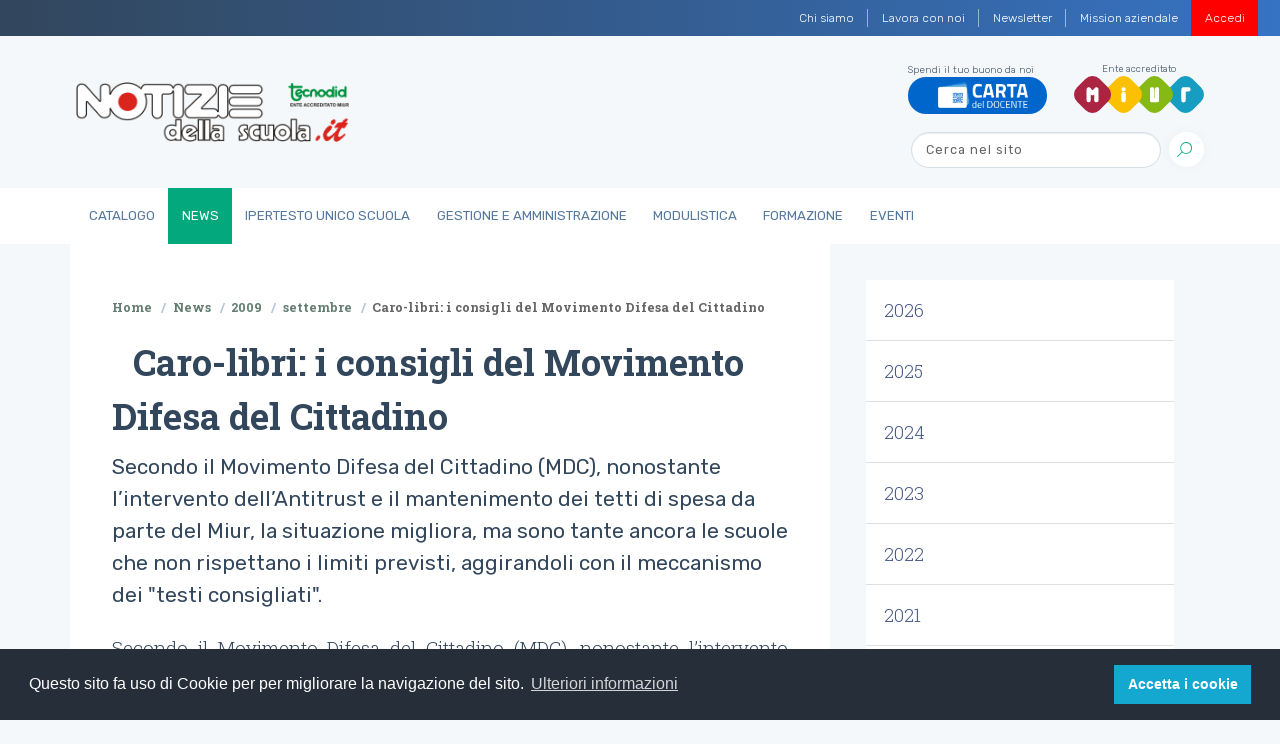

--- FILE ---
content_type: text/html;charset=utf-8
request_url: https://www.notiziedellascuola.it/news/2009/settembre/caro-libri-i-consigli-del-movimento-difesa-del-cittadino
body_size: 47287
content:
<!DOCTYPE html>
<html xmlns="http://www.w3.org/1999/xhtml" lang="it" xml:lang="it">
<head><meta http-equiv="Content-Type" content="text/html; charset=UTF-8" />
    
    
    
    <title>Caro-libri: i consigli del Movimento Difesa del Cittadino — Notizie della scuola</title>

    <link rel="stylesheet" href="/++theme++tecnodid.tema/dist/css/style.min.css" />

    

    <!-- Twitter -->
    
    
    
    
    
    

    <!-- Facebook -->
    
    
    
    
    
    
    
    
    <link rel="stylesheet" href="https://use.fontawesome.com/releases/v5.7.2/css/all.css" integrity="sha384-fnmOCqbTlWIlj8LyTjo7mOUStjsKC4pOpQbqyi7RrhN7udi9RwhKkMHpvLbHG9Sr" crossorigin="anonymous" />
    <link rel="shortcut icon" href="/++theme++tecnodid.tema/dist/assets/img/favicons/favicon.ico" type="image/x-icon" />
    <link rel="icon" href="/++theme++tecnodid.tema/dist/assets/img/favicons/favicon.ico" type="image/x-icon" />

  <meta name="DC.creator" content="andreag" /><meta name="DC.format" content="text/plain" /><meta name="DC.language" content="it" /><meta name="DC.date.modified" content="2019-10-04T18:58:22+00:00" /><meta name="DC.date.created" content="2019-10-04T16:23:36+00:00" /><meta name="DC.type" content="News Item" /><meta name="DC.distribution" content="Global" /><meta name="description" content="Secondo il Movimento Difesa del Cittadino (MDC), nonostante l’intervento dell’Antitrust e il mantenimento dei tetti di spesa da parte del Miur, la situazione migliora, ma sono tante ancora le scuole che non rispettano i limiti previsti, aggirandoli con il meccanismo dei &quot;testi consigliati&quot;.  " /><meta name="robots" content="ALL" /><meta name="distribution" content="Global" /><meta content="summary" name="twitter:card" /><meta content="Notizie della scuola" property="og:site_name" /><meta content="Caro-libri: i consigli del Movimento Difesa del Cittadino" property="og:title" /><meta content="website" property="og:type" /><meta content="Secondo il Movimento Difesa del Cittadino (MDC), nonostante l’intervento dell’Antitrust e il mantenimento dei tetti di spesa da parte del Miur, la situazione migliora, ma sono tante ancora le scuole che non rispettano i limiti previsti, aggirandoli con il meccanismo dei &quot;testi consigliati&quot;.  " property="og:description" /><meta content="https://www.notiziedellascuola.it/news/2009/settembre/caro-libri-i-consigli-del-movimento-difesa-del-cittadino" property="og:url" /><meta content="https://www.notiziedellascuola.it/news/2009/settembre/caro-libri-i-consigli-del-movimento-difesa-del-cittadino/@@download/image/1pixel.gif" property="og:image" /><meta content="image/gif" property="og:image:type" /><meta name="viewport" content="width=device-width, initial-scale=1" /><meta name="generator" content="Plone - http://plone.com" /><link rel="stylesheet" href="https://www.notiziedellascuola.it/ploneCustom.css" /><script type="text/javascript">PORTAL_URL = 'https://www.notiziedellascuola.it';</script><script type="text/javascript" src="https://www.notiziedellascuola.it/++plone++production/++unique++2020-02-21T16:39:30.736508/default.js" data-bundle="production"></script><script type="text/javascript" src="https://www.notiziedellascuola.it/++plone++static/++unique++2020-02-21%2015%3A47%3A14.187432/jqueryui-compiled.js" data-bundle="jqueryui"></script><script type="text/javascript">
        jQuery(function($){
            if (typeof($.datepicker) != "undefined"){
              $.datepicker.setDefaults(
                jQuery.extend($.datepicker.regional['it'],
                {dateFormat: 'dd/mm/yy'}));
            }
        });
        </script></head>

<body class="frontend icons-on pat-markspeciallinks portaltype-news-item section-news site-tecnodid subsection-2009 subsection-2009-settembre subsection-2009-settembre-caro-libri-i-consigli-del-movimento-difesa-del-cittadino template-newsitem_view thumbs-on userrole-anonymous viewpermission-view" id="visual-portal-wrapper" dir="ltr" data-i18ncatalogurl="https://www.notiziedellascuola.it/plonejsi18n" data-pat-plone-modal="{&quot;actionOptions&quot;: {&quot;displayInModal&quot;: false}}" data-pat-markspeciallinks="{&quot;external_links_open_new_window&quot;: false, &quot;mark_special_links&quot;: true}" data-view-url="https://www.notiziedellascuola.it/news/2009/settembre/caro-libri-i-consigli-del-movimento-difesa-del-cittadino" data-portal-url="https://www.notiziedellascuola.it" data-pat-pickadate="{&quot;date&quot;: {&quot;selectYears&quot;: 200}, &quot;time&quot;: {&quot;interval&quot;: 5 } }" data-base-url="https://www.notiziedellascuola.it/news/2009/settembre/caro-libri-i-consigli-del-movimento-difesa-del-cittadino"><nav class="navbar-institutional navbar navbar-expand navbar-dark">
  <button class="navbar-toggler d-none" type="button" data-toggle="collapse" data-target="#navbarsTop" aria-controls="navbarsTop" aria-expanded="false" aria-label="Toggle navigation">
    <span class="navbar-toggler-icon"></span>
  </button>
  <div class=" navbar-collapse" id="navbarsTop">
    <ul class="navbar-nav ml-auto"><li class="d-none d-sm-block nav-item  nav-item-w-divider" id="action-about-as">
          <a href="https://www.notiziedellascuola.it/azienda/chi-siamo" class="nav-link">

            <span>Chi siamo</span>

            

          </a>
        </li><li class="d-none d-sm-block nav-item  nav-item-w-divider" id="action-contact">
          <a href="https://www.notiziedellascuola.it/azienda/lavora-con-noi" class="nav-link">

            <span>Lavora con noi</span>

            

          </a>
        </li><li class="d-none d-sm-block nav-item  nav-item-w-divider" id="action-newsletter">
          <a href="https://newsletter.notiziedellascuola.it" class="nav-link">

            <span>Newsletter</span>

            

          </a>
        </li><li class="d-none d-sm-block nav-item" id="action-Mission">
          <a href="https://www.notiziedellascuola.it/azienda/mission-aziendale" class="nav-link">

            <span>Mission aziendale</span>

            

          </a>
        </li>
      
      
      <li class="nav-item nav-item-w-divider" id="top-register">
        <a class="nav-link" href="https://www.notiziedellascuola.it">Registrati</a>
      </li>
      <li class="nav-item" id="top-login">
        <a class="nav-link" href="https://www.notiziedellascuola.it/cas/login?service=https%3A%2F%2Fwww.notiziedellascuola.it%2Flogged_in%3Fcame_from%3Dhttps%253A%252F%252Fwww.notiziedellascuola.it%252Fnews%252F2009%252Fsettembre%252Fcaro-libri-i-consigli-del-movimento-difesa-del-cittadino">Accedi</a>
      </li>
      <li class="nav-item" id="top-remember">
        <!-- a class="nav-link"><xsl:attribute name="href"><xsl:value-of select="//*[@id='portal-logo']/@href" />/mail_password_form?userid=</xsl:attribute>Password dimenticata?</a --><a class="nav-link" href="https://www.notiziedellascuola.it/reset-password">Password dimenticata?</a>
      </li>
    </ul>
  </div>
</nav><div class="header">
  <div class="container py-1">
    <div class="row">
      <div class="col-10 col-md-3 logo-container">
        <div class="media header-title">
          <a href="https://www.notiziedellascuola.it" id="portal-logo" title="Notizie dalla Scuola">
            <img class="img-fluid" data-src="" alt="logo" src="/++theme++tecnodid.tema/dist/assets/img/logo.png" data-holder-rendered="true" />
          </a>
        </div>
      </div>
      <div class="col-2 d-flex d-md-none" id="hamburger">
          <button class="custom-navbar-toggler" type="button" data-toggle="collapse" data-target="#navbarNavB" aria-controls="navbarNavB" aria-expanded="false" aria-label="Toggle navigation">
            <span class="it-list"></span>
        </button>
      </div>
      <div class="col-12 col-md-9 py-3 d-none d-md-block">
        <div class="navbar-expand-md header-utils">
          <div class="header-social">
  
  
    <div class="cell InHeaderPortletManager2 width-full position-0 num-portlets-1">


<div id="portletwrapper-436f6e74656e7457656c6c506f72746c6574732e496e486561646572506f72746c65744d616e61676572320a636f6e746578740a2f7465636e6f6469640a746f70" class="portletWrapper kssattr-portlethash-436f6e74656e7457656c6c506f72746c6574732e496e486561646572506f72746c65744d616e61676572320a636f6e746578740a2f7465636e6f6469640a746f70"><div class="portletStaticText portlet-static-top"><div class="header-social">
<ul class="list-inline">
<li class="list-inline-item carta-docenti">Spendi il tuo buono da noi <a href="https://www.notiziedellascuola.it/catalogo/carta-del-docente"> <img alt="logo" src="../++theme++tecnodid.tema/dist/assets/img/docenti_logo.png" class="img-fluid" /> </a></li>
<li class="list-inline-item miur">Ente accreditato <a href="http://www.miur.gov.it/" target="_blank" rel="noopener"> <img alt="logo" src="../++theme++tecnodid.tema/dist/assets/img/logo-miur.svg" class="img-fluid" /> </a></li>
</ul>
</div></div>


</div>

</div>
  
  
</div>
          <div id="portal-searchbox">

    <form id="searchForm" action="https://www.notiziedellascuola.it/@@search" role="search" data-pat-livesearch="ajaxUrl:https://www.notiziedellascuola.it/@@ajax-search" class="my-2 my-lg-0 collapse navbar-collapse form-inline">

        <!-- <div class="LSBox"> -->

          <input name="SearchableText" type="text" size="18" id="searchGadget" title="Cerca nel sito" placeholder="Cerca nel sito" class="searchField form-control mr-sm-2 ml-auto" />

          <button class="btn btn-search" type="submit">
            <i class="it-search"></i>
          </button>

         <!-- </div> -->

         <!-- <div class="searchSection">
            <input id="searchbox_currentfolder_only"
                   class="noborder"
                   type="checkbox"
                   name="path"
                   tal:attributes="value view/folder_path;
                                   checked request/form/path|nothing"
                   />
            <label for="searchbox_currentfolder_only"
                   i18n:translate="label_searchbox_currentfolder_only"
                   style="cursor: pointer">
                only in current section
            </label>
        </div> -->

    </form>

</div>
        </div>
      </div>
    </div>
  </div>

  <nav class="navbar navbar-expand-md main-nav">
    <div class="container">
      <div class="collapse navbar-collapse" id="navbarNavB">
        <ul class="navbar-nav">
            
              <li id="portaltab-catalogo" class="nav-item">
                  <a href="https://www.notiziedellascuola.it/catalogo" class="nav-link" title="">Catalogo</a>
              </li>
            
              <li id="portaltab-news" class="active selected nav-item">
                  <a href="https://www.notiziedellascuola.it/news" class="nav-link" title="">News</a>
              </li>
            
              <li id="portaltab-legislazione-e-dottrina" class="nav-item">
                  <a href="https://www.notiziedellascuola.it/legislazione-e-dottrina" class="nav-link" title="Normativa costantemente aggiornata a ritmo quadrimestrale, commentata in profili tecnico-giuridici di maggior interesse. A cura di Sergio Auriemma">IperTesto Unico Scuola</a>
              </li>
            
              <li id="portaltab-governo-e-gestione" class="nav-item">
                  <a href="https://www.notiziedellascuola.it/governo-e-gestione" class="nav-link" title="">Gestione e Amministrazione</a>
              </li>
            
              <li id="portaltab-modulistica" class="nav-item">
                  <a href="https://www.notiziedellascuola.it/modulistica" class="nav-link" title="">Modulistica</a>
              </li>
            
              <li id="portaltab-formazione" class="nav-item">
                  <a href="https://www.notiziedellascuola.it/formazione" class="nav-link" title="">Formazione</a>
              </li>
            
              <li id="portaltab-eventi" class="nav-item">
                  <a href="https://www.notiziedellascuola.it/eventi" class="nav-link" title="">Eventi</a>
              </li>
            
        </ul>
      </div>
    </div>
  </nav>

</div>
  
  
  
<main id="content" role="" main=""><div class="container">
          <aside id="global_statusmessage">
      

      <div>
      </div>
    </aside>
        </div>
    <div class="container simple-page">
      <div class="row">
        <div class="col-lg-8 col-sm-12 first-column">
      <div class="col-12">
        <div id="viewlet-above-content"><nav id="portal-breadcrumbs" class="plone-breadcrumb breadcrumb-container" aria-label="breadcrumb">
  <ol class="breadcrumb" aria-labelledby="breadcrumbs-you-are-here">
    <li class="breadcrumb-item">
      <a href="https://www.notiziedellascuola.it">Home</a>
      <span class="separator">/</span>
    </li>
    
      
        <li class="breadcrumb-item" id="breadcrumbs-1">
            <a href="https://www.notiziedellascuola.it/news">News</a>
            <span class="separator">/</span>
            
        </li>
      
    
      
        <li class="breadcrumb-item" id="breadcrumbs-2">
            <a href="https://www.notiziedellascuola.it/news/2009">2009</a>
            <span class="separator">/</span>
            
        </li>
      
    
      
        <li class="breadcrumb-item" id="breadcrumbs-3">
            <a href="https://www.notiziedellascuola.it/news/2009/settembre">settembre</a>
            <span class="separator">/</span>
            
        </li>
      
    
      
        <li class="breadcrumb-item active" id="breadcrumbs-4">
            
            
            <span id="breadcrumbs-current">Caro-libri: i consigli del Movimento Difesa del Cittadino</span>
        </li>
      
    
  </ol>
</nav>

<div class="contentwellportlets row" id="portlets-above">
  
  
  
</div>


</div>
        <article id="content">

          

          <header>
            <div id="viewlet-above-content-title"><div class="leadImage">

  <figure class="newsImageContainer">
    <a class="pat-plone-modal" data-pat-plone-modal="image: true" href="https://www.notiziedellascuola.it/news/2009/settembre/caro-libri-i-consigli-del-movimento-difesa-del-cittadino/@@images/6f67e914-1d6f-467e-b9c2-c554aea82a24.png" data-modal-srcset="">
      <img src="https://www.notiziedellascuola.it/news/2009/settembre/caro-libri-i-consigli-del-movimento-difesa-del-cittadino/@@images/c42e06b1-1d9e-48f3-9166-a6dd7426720f.png" alt="Caro-libri: i consigli del Movimento Difesa del Cittadino" title="Caro-libri: i consigli del Movimento Difesa del Cittadino" height="1" width="1" class="newsImage" />
      
    </a>
  </figure>

</div>

<span id="social-tags-body" style="display: none" itemscope="" itemtype="http://schema.org/WebPage">
  <span itemprop="name">Caro-libri: i consigli del Movimento Difesa del Cittadino</span>
  <span itemprop="description">Secondo il Movimento Difesa del Cittadino (MDC), nonostante l’intervento dell’Antitrust e il mantenimento dei tetti di spesa da parte del Miur, la situazione migliora, ma sono tante ancora le scuole che non rispettano i limiti previsti, aggirandoli con il meccanismo dei "testi consigliati".  </span>
  <span itemprop="url">https://www.notiziedellascuola.it/news/2009/settembre/caro-libri-i-consigli-del-movimento-difesa-del-cittadino</span>
  <span itemprop="image">https://www.notiziedellascuola.it/news/2009/settembre/caro-libri-i-consigli-del-movimento-difesa-del-cittadino/@@download/image/1pixel.gif</span>
</span>
</div>
            
                <h1 class="documentFirstHeading">Caro-libri: i consigli del Movimento Difesa del Cittadino</h1>
            
            <div id="viewlet-below-content-title">


<div class="contentwellportlets row" id="portlets-below-title">
  
  
  
</div>


</div>

            
                <h5 class="documentDescription description">Secondo il Movimento Difesa del Cittadino (MDC), nonostante l’intervento dell’Antitrust e il mantenimento dei tetti di spesa da parte del Miur, la situazione migliora, ma sono tante ancora le scuole che non rispettano i limiti previsti, aggirandoli con il meccanismo dei "testi consigliati".  </h5>
            
          </header>

          <div id="viewlet-above-content-body"></div>
          <div id="content-core">
            

  <div id="parent-fieldname-text" class=""><p style="text-align: justify;">
Secondo
il Movimento Difesa del Cittadino (MDC), nonostante l’intervento
dell’Antitrust e il mantenimento dei tetti di spesa da parte del
Miur, la situazione migliora, ma sono tante ancora le scuole che <strong>non
rispettano i limiti previsti</strong>,
aggirandoli con il
<strong>meccanismo
dei "testi consigliati"</strong>.</p>
<p style="text-align: justify;">
Secondo
l’indagine di monitoraggio realizzata dal Dipartimento <strong>Junior
del Movimento Difesa del Cittadino</strong>,
giunta alla IV edizione, le scuole medie che rispettano il tetto sono
<strong>il
50%</strong>,
ma con i testi aggiuntivi nel triennio si possono spendere <strong>fino
a 300 euro in più rispetto al tetto</strong>.
La quasi totalità delle <strong>scuole
superiori</strong><strong>
</strong>rispetta
i tetti ministeriali, ma per l’acquisto dei testi consigliati una
famiglia può arrivare a spendere per il quinquennio <strong>fino
a 600 euro in più</strong><strong>
</strong>rispetto
al budget da rispettare. Intanto e - book e noleggio sono ancora
lontani. Resta il comodato e il ricorso all’usato.</p>
<p style="text-align: justify;">L’invito
che parte dal Dipartimento Junior del Movimento Difesa del Cittadino
è quello di <strong>non
acquistare i libri di testo consigliati non senza aver ricevuto
precisa indicazione dai docenti</strong><strong>
</strong>e,
comunque, nel caso di mancato rispetto del tetto di spesa stabilito
per la classe, inviare una segnalazione al Ministro della Pubblica
Istruzione ed agli Uffici Regionali competenti, in quanto, com’è
noto, le delibere di adozione dei testi scolastici, superiori del 10%
al tetto previsto dal ministero, debbono essere adeguatamente
motivate da parte del Collegio dei docenti al Consiglio di Classe.</p>
<p style="text-align: justify;"><strong>I
consigli di MDC Junior per combattere caro-libri e caro-scuola:</strong></p>
<ol><li>
<p style="text-align: justify;">Indirizzarsi
	verso il comodato d’uso e il noleggio dei libri di testo</p>
</li><li>
<p style="text-align: justify;">Scaricare
	i testi dal web nella versione tecnologica dell’e-book quando
	disponibili</p>
</li><li>
<p style="text-align: justify;">Sbirciare
	presso i rivenditori di libri usati che effettuano prezzi scontati
	fino al 40%</p>
</li><li>
<p style="text-align: justify;">Informarsi
	sull’eventuale attribuzione di buoni libro destinati ai bambini
	appartenenti a famiglie con redditi bassi, o sulle altre
	agevolazioni previste nella propria regione</p>
</li><li>
<p style="text-align: justify;">Non
	acquistare i libri di testo consigliati senza aver prima una precisa
	indicazione dai docenti</p>
</li><li>
<p style="text-align: justify;">Chiedere
	spiegazioni nei consigli d’istituto a proposito delle adozioni
	troppo care e non rispettose delle tabelle ministeriali</p>
</li><li>
<p style="text-align: justify;">Verificare
	con la lista dei libri scolastici quali sono da acquistare subito e
	quali no, consultando docenti e genitori</p>
</li><li>
<p style="text-align: justify;">Prima
	di procedere all’acquisto di nuovo materiale fare l’inventario
	del materiale di cancelleria dell’anno precedente cercando di
	salvare il salvabile</p>
</li><li>
<p style="text-align: justify;">Evitare
	l’accaparramento di penne, quaderni e quant’altro</p>
</li><li>
<p style="text-align: justify;">Verificare
	se nel proprio comune le cartolibrerie, GDO e Poste effettuano
	agevolazioni sull’acquisto di testi e sconti sul materiale
	scolastico spesso possibili fino al 40%.</p>
</li></ol>
</div>


          </div>
          <div id="viewlet-below-content-body">



    <div class="visualClear"><!-- --></div>

    <div class="documentActions">
        

        

    </div>

</div>

          
          
        </article>
      </div>
      <footer class="col-12">
        <div id="viewlet-below-content">





<div class="contentwellportlets row" id="portlets-below">
  
  
    <div class="cell BelowPortletManager1 width-full position-0 num-portlets-1">


<div id="portletwrapper-436f6e74656e7457656c6c506f72746c6574732e42656c6f77506f72746c65744d616e61676572310a636f6e746578740a2f7465636e6f6469642f6e6577730a6c696272692d696e2d636174616c6f676f" class="portletWrapper kssattr-portlethash-436f6e74656e7457656c6c506f72746c6574732e42656c6f77506f72746c65744d616e61676572310a636f6e746578740a2f7465636e6f6469642f6e6577730a6c696272692d696e2d636174616c6f676f">

	

		

    
<section class="bg-white">
        <div class="container">
          <div class="row py-5">
            <div class="col">
  <div class="home books booksrelated">
    <h2 class="documentFirstHeading">
      
        <span>Libri in catalogo</span>
    </h2>
    <div class="listing">
      <div class="listing-card">
        <div class="container">
          <div class="row">
            <div class="col info">
              <p class="date">giugno 2025</p>
            </div>
            <div class="col copertina">
              <a href="https://www.notiziedellascuola.it/catalogo/libri/fuori-collana/3295">
                <img src="https://www.notiziedellascuola.it/catalogo/libri/fuori-collana/3295/@@images/9263b6bb-50c4-40c7-b877-c666c2105e3a.png" alt="I codici della scuola" title="I codici della scuola" height="400" width="283" class="img-fluid" />
              </a>
              <!--button type="button" class="btn btn-secondary btn-tooltip-round" data-toggle="tooltip" data-placement="top" title="Testo consigliato per il concorso da dirigente scolastico">
                <i class="fa fa-torah"></i>
              </button-->
            </div>
            <div class="col info">
              <a href="https://www.notiziedellascuola.it/catalogo/libri/fuori-collana/3295">I codici della scuola</a>
              <p class="author">a cura di Lucrezia Stellacci e Roberto Diana</p>
            </div>
          </div>
        </div>
      </div>
      <div class="listing-card">
        <div class="container">
          <div class="row">
            <div class="col info">
              <p class="date">febbraio 2025</p>
            </div>
            <div class="col copertina">
              <a href="https://www.notiziedellascuola.it/catalogo/libri/repertorio/3294">
                <img src="https://www.notiziedellascuola.it/catalogo/libri/repertorio/3294/@@images/b32b7f79-7a18-4b84-a6fe-c0efa5d18b23.jpeg" alt="Repertorio 2025 - Dizionario normativo della scuola" title="Repertorio 2025 - Dizionario normativo della scuola" height="400" width="277" class="img-fluid" />
              </a>
              <!--button type="button" class="btn btn-secondary btn-tooltip-round" data-toggle="tooltip" data-placement="top" title="Testo consigliato per il concorso da dirigente scolastico">
                <i class="fa fa-torah"></i>
              </button-->
            </div>
            <div class="col info">
              <a href="https://www.notiziedellascuola.it/catalogo/libri/repertorio/3294">Repertorio 2025 - Dizionario normativo della scuola</a>
              <p class="author"></p>
            </div>
          </div>
        </div>
      </div>
      <div class="listing-card">
        <div class="container">
          <div class="row">
            <div class="col info">
              <p class="date">febbraio 2025</p>
            </div>
            <div class="col copertina">
              <a href="https://www.notiziedellascuola.it/catalogo/libri/fuori-collana/3293">
                <img src="https://www.notiziedellascuola.it/catalogo/libri/fuori-collana/3293/@@images/c630b5ec-7ae9-4f47-abd0-3a01f0481a8f.jpeg" alt="Il Quaderno della scuola" title="Il Quaderno della scuola" height="400" width="280" class="img-fluid" />
              </a>
              <!--button type="button" class="btn btn-secondary btn-tooltip-round" data-toggle="tooltip" data-placement="top" title="Testo consigliato per il concorso da dirigente scolastico">
                <i class="fa fa-torah"></i>
              </button-->
            </div>
            <div class="col info">
              <a href="https://www.notiziedellascuola.it/catalogo/libri/fuori-collana/3293">Il Quaderno della scuola</a>
              <p class="author">Lucrezia Stellacci</p>
            </div>
          </div>
        </div>
      </div>
      <div class="listing-card">
        <div class="container">
          <div class="row">
            <div class="col info">
              <p class="date">novembre 2024</p>
            </div>
            <div class="col copertina">
              <a href="https://www.notiziedellascuola.it/catalogo/libri/fuori-collana/3292">
                <img src="https://www.notiziedellascuola.it/catalogo/libri/fuori-collana/3292/@@images/f0febd76-645d-4bb0-ba81-b141c05c96de.jpeg" alt="Percorsi di orientamento a scuola" title="Percorsi di orientamento a scuola" height="400" width="275" class="img-fluid" />
              </a>
              <!--button type="button" class="btn btn-secondary btn-tooltip-round" data-toggle="tooltip" data-placement="top" title="Testo consigliato per il concorso da dirigente scolastico">
                <i class="fa fa-torah"></i>
              </button-->
            </div>
            <div class="col info">
              <a href="https://www.notiziedellascuola.it/catalogo/libri/fuori-collana/3292">Percorsi di orientamento a scuola</a>
              <p class="author">Rocco Bello</p>
            </div>
          </div>
        </div>
      </div>
      <div class="listing-card">
        <div class="container">
          <div class="row">
            <div class="col info">
              <p class="date">luglio 2024</p>
            </div>
            <div class="col copertina">
              <a href="https://www.notiziedellascuola.it/catalogo/libri/fuori-collana/3291">
                <img src="https://www.notiziedellascuola.it/catalogo/libri/fuori-collana/3291/@@images/616470eb-a7e7-4ae9-83ea-68a3af754a3e.jpeg" alt="Pensiero organizzativo e modelli di leadership" title="Pensiero organizzativo e modelli di leadership" height="400" width="278" class="img-fluid" />
              </a>
              <!--button type="button" class="btn btn-secondary btn-tooltip-round" data-toggle="tooltip" data-placement="top" title="Testo consigliato per il concorso da dirigente scolastico">
                <i class="fa fa-torah"></i>
              </button-->
            </div>
            <div class="col info">
              <a href="https://www.notiziedellascuola.it/catalogo/libri/fuori-collana/3291">Pensiero organizzativo e modelli di leadership</a>
              <p class="author">Mariella Spinosi</p>
            </div>
          </div>
        </div>
      </div>
      <div class="listing-card">
        <div class="container">
          <div class="row">
            <div class="col info">
              <p class="date">giugno 2024</p>
            </div>
            <div class="col copertina">
              <a href="https://www.notiziedellascuola.it/catalogo/libri/fuori-collana/3290">
                <img src="https://www.notiziedellascuola.it/catalogo/libri/fuori-collana/3290/@@images/3206dc88-2700-4b7c-8def-4323eb80e667.jpeg" alt="Una guida per la preparazione ai concorsi degli insegnanti di religione cattolica" title="Una guida per la preparazione ai concorsi degli insegnanti di religione cattolica" height="400" width="282" class="img-fluid" />
              </a>
              <!--button type="button" class="btn btn-secondary btn-tooltip-round" data-toggle="tooltip" data-placement="top" title="Testo consigliato per il concorso da dirigente scolastico">
                <i class="fa fa-torah"></i>
              </button-->
            </div>
            <div class="col info">
              <a href="https://www.notiziedellascuola.it/catalogo/libri/fuori-collana/3290">Una guida per la preparazione ai concorsi degli insegnanti di religione cattolica</a>
              <p class="author">a cura di Lucrezia Stellacci</p>
            </div>
          </div>
        </div>
      </div>
      <div class="listing-card">
        <div class="container">
          <div class="row">
            <div class="col info">
              <p class="date">gennaio 2024</p>
            </div>
            <div class="col copertina">
              <a href="https://www.notiziedellascuola.it/catalogo/libri/fuori-collana/3284">
                <img src="https://www.notiziedellascuola.it/catalogo/libri/fuori-collana/3284/@@images/c1421550-9139-4f08-a167-d834ca9ae141.png" alt="Concorso docenti straordinario ter - Sostegno" title="Concorso docenti straordinario ter - Sostegno" height="400" width="280" class="img-fluid" />
              </a>
              <!--button type="button" class="btn btn-secondary btn-tooltip-round" data-toggle="tooltip" data-placement="top" title="Testo consigliato per il concorso da dirigente scolastico">
                <i class="fa fa-torah"></i>
              </button-->
            </div>
            <div class="col info">
              <a href="https://www.notiziedellascuola.it/catalogo/libri/fuori-collana/3284">Concorso docenti straordinario ter - Sostegno</a>
              <p class="author">A cura di Domenico Ciccone e Rosa Stornaiuolo</p>
            </div>
          </div>
        </div>
      </div>
      <div class="listing-card">
        <div class="container">
          <div class="row">
            <div class="col info">
              <p class="date">novembre 2023</p>
            </div>
            <div class="col copertina">
              <a href="https://www.notiziedellascuola.it/catalogo/libri/fuori-collana/3283">
                <img src="https://www.notiziedellascuola.it/catalogo/libri/fuori-collana/3283/@@images/fc25723e-01c6-427f-b89a-181366e9f232.jpeg" alt="Esercitazioni in lingua inglese" title="Esercitazioni in lingua inglese" height="400" width="282" class="img-fluid" />
              </a>
              <!--button type="button" class="btn btn-secondary btn-tooltip-round" data-toggle="tooltip" data-placement="top" title="Testo consigliato per il concorso da dirigente scolastico">
                <i class="fa fa-torah"></i>
              </button-->
            </div>
            <div class="col info">
              <a href="https://www.notiziedellascuola.it/catalogo/libri/fuori-collana/3283">Esercitazioni in lingua inglese</a>
              <p class="author">a cura di Chiara Evangelisti e Rosa Zurlo</p>
            </div>
          </div>
        </div>
      </div>
      <div class="listing-card">
        <div class="container">
          <div class="row">
            <div class="col info">
              <p class="date">settembre 2023</p>
            </div>
            <div class="col copertina">
              <a href="https://www.notiziedellascuola.it/catalogo/libri/fuori-collana/3281">
                <img src="https://www.notiziedellascuola.it/catalogo/libri/fuori-collana/3281/@@images/82fca5e0-74de-46e5-840e-8d66e14e7ca0.jpeg" alt="Istruzione e formazione in Europa" title="Istruzione e formazione in Europa" height="400" width="280" class="img-fluid" />
              </a>
              <!--button type="button" class="btn btn-secondary btn-tooltip-round" data-toggle="tooltip" data-placement="top" title="Testo consigliato per il concorso da dirigente scolastico">
                <i class="fa fa-torah"></i>
              </button-->
            </div>
            <div class="col info">
              <a href="https://www.notiziedellascuola.it/catalogo/libri/fuori-collana/3281">Istruzione e formazione in Europa</a>
              <p class="author">a cura di Leonilde Maloni e Rosa Seccia</p>
            </div>
          </div>
        </div>
      </div>
      <div class="listing-card">
        <div class="container">
          <div class="row">
            <div class="col info">
              <p class="date">luglio 2023</p>
            </div>
            <div class="col copertina">
              <a href="https://www.notiziedellascuola.it/catalogo/libri/fuori-collana/3278">
                <img src="https://www.notiziedellascuola.it/catalogo/libri/fuori-collana/3278/@@images/9ee0646d-8a83-4caa-9529-6845664a2b10.jpeg" alt="Modelli ed esempi di tracce svolte per la prova scritta TFA Sostegno" title="Modelli ed esempi di tracce svolte per la prova scritta TFA Sostegno" height="400" width="278" class="img-fluid" />
              </a>
              <!--button type="button" class="btn btn-secondary btn-tooltip-round" data-toggle="tooltip" data-placement="top" title="Testo consigliato per il concorso da dirigente scolastico">
                <i class="fa fa-torah"></i>
              </button-->
            </div>
            <div class="col info">
              <a href="https://www.notiziedellascuola.it/catalogo/libri/fuori-collana/3278">Modelli ed esempi di tracce svolte per la prova scritta TFA Sostegno</a>
              <p class="author">A cura di Rosa Stornaiuolo e Domenico Ciccone</p>
            </div>
          </div>
        </div>
      </div>
      <div class="listing-card">
        <div class="container">
          <div class="row">
            <div class="col info">
              <p class="date">luglio 2023</p>
            </div>
            <div class="col copertina">
              <a href="https://www.notiziedellascuola.it/catalogo/libri/fuori-collana/3276">
                <img src="https://www.notiziedellascuola.it/catalogo/libri/fuori-collana/3276/@@images/1301b008-e788-444a-861f-5253bf595ba9.jpeg" alt="Diventare Dirigente scolastico" title="Diventare Dirigente scolastico" height="400" width="279" class="img-fluid" />
              </a>
              <!--button type="button" class="btn btn-secondary btn-tooltip-round" data-toggle="tooltip" data-placement="top" title="Testo consigliato per il concorso da dirigente scolastico">
                <i class="fa fa-torah"></i>
              </button-->
            </div>
            <div class="col info">
              <a href="https://www.notiziedellascuola.it/catalogo/libri/fuori-collana/3276">Diventare Dirigente scolastico</a>
              <p class="author">Mariella Spinosi</p>
            </div>
          </div>
        </div>
      </div>
      <div class="listing-card">
        <div class="container">
          <div class="row">
            <div class="col info">
              <p class="date">giugno 2023</p>
            </div>
            <div class="col copertina">
              <a href="https://www.notiziedellascuola.it/catalogo/libri/fuori-collana/3274">
                <img src="https://www.notiziedellascuola.it/catalogo/libri/fuori-collana/3274/@@images/f22cc16c-9b5e-47c7-a763-f12b3ae9c708.png" alt="Le competenze del dirigente scolastico nella scuola del terzo millennio" title="Le competenze del dirigente scolastico nella scuola del terzo millennio" height="400" width="278" class="img-fluid" />
              </a>
              <!--button type="button" class="btn btn-secondary btn-tooltip-round" data-toggle="tooltip" data-placement="top" title="Testo consigliato per il concorso da dirigente scolastico">
                <i class="fa fa-torah"></i>
              </button-->
            </div>
            <div class="col info">
              <a href="https://www.notiziedellascuola.it/catalogo/libri/fuori-collana/3274">Le competenze del dirigente scolastico nella scuola del terzo millennio</a>
              <p class="author">Lucrezia Stellacci</p>
            </div>
          </div>
        </div>
      </div>
      <div class="listing-card">
        <div class="container">
          <div class="row">
            <div class="col info">
              <p class="date">febbraio 2023</p>
            </div>
            <div class="col copertina">
              <a href="https://www.notiziedellascuola.it/catalogo/libri/fuori-collana/3272">
                <img src="https://www.notiziedellascuola.it/catalogo/libri/fuori-collana/3272/@@images/959ad0c0-5824-4ff0-bd8b-07e6cd32b800.jpeg" alt="TFA Sostegno - Nuovo manuale di preparazione" title="TFA Sostegno - Nuovo manuale di preparazione" height="400" width="282" class="img-fluid" />
              </a>
              <!--button type="button" class="btn btn-secondary btn-tooltip-round" data-toggle="tooltip" data-placement="top" title="Testo consigliato per il concorso da dirigente scolastico">
                <i class="fa fa-torah"></i>
              </button-->
            </div>
            <div class="col info">
              <a href="https://www.notiziedellascuola.it/catalogo/libri/fuori-collana/3272">TFA Sostegno - Nuovo manuale di preparazione</a>
              <p class="author">A cura di Domenico Ciccone e Rosa Stornaiuolo</p>
            </div>
          </div>
        </div>
      </div>
      <div class="listing-card">
        <div class="container">
          <div class="row">
            <div class="col info">
              <p class="date">gennaio 2023</p>
            </div>
            <div class="col copertina">
              <a href="https://www.notiziedellascuola.it/catalogo/libri/fuori-collana/3271">
                <img src="https://www.notiziedellascuola.it/catalogo/libri/fuori-collana/3271/@@images/7fc8ca88-1ac5-4915-8443-049be20d707d.jpeg" alt="Funzioni e competenze dell'insegnante di sostegno" title="Funzioni e competenze dell'insegnante di sostegno" height="400" width="276" class="img-fluid" />
              </a>
              <!--button type="button" class="btn btn-secondary btn-tooltip-round" data-toggle="tooltip" data-placement="top" title="Testo consigliato per il concorso da dirigente scolastico">
                <i class="fa fa-torah"></i>
              </button-->
            </div>
            <div class="col info">
              <a href="https://www.notiziedellascuola.it/catalogo/libri/fuori-collana/3271">Funzioni e competenze dell'insegnante di sostegno</a>
              <p class="author">di Francesca Anello</p>
            </div>
          </div>
        </div>
      </div>
      <div class="listing-card">
        <div class="container">
          <div class="row">
            <div class="col info">
              <p class="date">ottobre 2022</p>
            </div>
            <div class="col copertina">
              <a href="https://www.notiziedellascuola.it/catalogo/libri/fuori-collana/3270">
                <img src="https://www.notiziedellascuola.it/catalogo/libri/fuori-collana/3270/@@images/36bbb3be-8809-4a09-bbb7-a001c5079314.jpeg" alt="30 spunti per orientarsi nella dirigenza scolastica" title="30 spunti per orientarsi nella dirigenza scolastica" height="400" width="283" class="img-fluid" />
              </a>
              <!--button type="button" class="btn btn-secondary btn-tooltip-round" data-toggle="tooltip" data-placement="top" title="Testo consigliato per il concorso da dirigente scolastico">
                <i class="fa fa-torah"></i>
              </button-->
            </div>
            <div class="col info">
              <a href="https://www.notiziedellascuola.it/catalogo/libri/fuori-collana/3270">30 spunti per orientarsi nella dirigenza scolastica</a>
              <p class="author">a cura di Domenico Ciccone e Rosa Stornaiuolo</p>
            </div>
          </div>
        </div>
      </div>
      <div class="listing-card">
        <div class="container">
          <div class="row">
            <div class="col info">
              <p class="date">ottobre 2022</p>
            </div>
            <div class="col copertina">
              <a href="https://www.notiziedellascuola.it/catalogo/libri/fuori-collana/3269">
                <img src="https://www.notiziedellascuola.it/catalogo/libri/fuori-collana/3269/@@images/25429bd4-71e7-4ef7-a70f-931b9bdb0643.jpeg" alt="Rendicontare a scuola" title="Rendicontare a scuola" height="400" width="281" class="img-fluid" />
              </a>
              <!--button type="button" class="btn btn-secondary btn-tooltip-round" data-toggle="tooltip" data-placement="top" title="Testo consigliato per il concorso da dirigente scolastico">
                <i class="fa fa-torah"></i>
              </button-->
            </div>
            <div class="col info">
              <a href="https://www.notiziedellascuola.it/catalogo/libri/fuori-collana/3269">Rendicontare a scuola</a>
              <p class="author">Monica Logozzo, Damiano Previtali, Maria Teresa Stancarone</p>
            </div>
          </div>
        </div>
      </div>
      <div class="listing-card">
        <div class="container">
          <div class="row">
            <div class="col info">
              <p class="date">febbraio 2022</p>
            </div>
            <div class="col copertina">
              <a href="https://www.notiziedellascuola.it/catalogo/libri/fuori-collana/3262">
                <img src="https://www.notiziedellascuola.it/catalogo/libri/fuori-collana/3262/@@images/648e7923-a358-4c83-9de9-52c79b373ab6.png" alt="Il personale ATA delle istituzioni scolastiche" title="Il personale ATA delle istituzioni scolastiche" height="400" width="282" class="img-fluid" />
              </a>
              <!--button type="button" class="btn btn-secondary btn-tooltip-round" data-toggle="tooltip" data-placement="top" title="Testo consigliato per il concorso da dirigente scolastico">
                <i class="fa fa-torah"></i>
              </button-->
            </div>
            <div class="col info">
              <a href="https://www.notiziedellascuola.it/catalogo/libri/fuori-collana/3262">Il personale ATA delle istituzioni scolastiche</a>
              <p class="author">Susanna Granello</p>
            </div>
          </div>
        </div>
      </div>
      <div class="listing-card">
        <div class="container">
          <div class="row">
            <div class="col info">
              <p class="date">ottobre 2021</p>
            </div>
            <div class="col copertina">
              <a href="https://www.notiziedellascuola.it/catalogo/libri/fuori-collana/3260">
                <img src="https://www.notiziedellascuola.it/catalogo/libri/fuori-collana/3260/@@images/72d5dc65-81b7-4c9d-8ab8-fd8d10ebe311.png" alt="Atlante delle riforme (im)possibili" title="Atlante delle riforme (im)possibili" height="400" width="275" class="img-fluid" />
              </a>
              <!--button type="button" class="btn btn-secondary btn-tooltip-round" data-toggle="tooltip" data-placement="top" title="Testo consigliato per il concorso da dirigente scolastico">
                <i class="fa fa-torah"></i>
              </button-->
            </div>
            <div class="col info">
              <a href="https://www.notiziedellascuola.it/catalogo/libri/fuori-collana/3260">Atlante delle riforme (im)possibili</a>
              <p class="author">di Giancarlo Cerini</p>
            </div>
          </div>
        </div>
      </div>
      <div class="listing-card">
        <div class="container">
          <div class="row">
            <div class="col info">
              <p class="date">luglio 2021</p>
            </div>
            <div class="col copertina">
              <a href="https://www.notiziedellascuola.it/catalogo/libri/fuori-collana/3258">
                <img src="https://www.notiziedellascuola.it/catalogo/libri/fuori-collana/3258/@@images/7f898957-5f24-47a6-ac51-1412da473d71.png" alt="Una guida per la preparazione al concorso degli insegnanti di Religione Cattolica" title="Una guida per la preparazione al concorso degli insegnanti di Religione Cattolica" height="400" width="281" class="img-fluid" />
              </a>
              <!--button type="button" class="btn btn-secondary btn-tooltip-round" data-toggle="tooltip" data-placement="top" title="Testo consigliato per il concorso da dirigente scolastico">
                <i class="fa fa-torah"></i>
              </button-->
            </div>
            <div class="col info">
              <a href="https://www.notiziedellascuola.it/catalogo/libri/fuori-collana/3258">Una guida per la preparazione al concorso degli insegnanti di Religione Cattolica</a>
              <p class="author">a cura di Lucrezia Stellacci</p>
            </div>
          </div>
        </div>
      </div>
      <div class="listing-card">
        <div class="container">
          <div class="row">
            <div class="col info">
              <p class="date">Luglio 2021</p>
            </div>
            <div class="col copertina">
              <a href="https://www.notiziedellascuola.it/catalogo/libri/fuori-collana/3257">
                <img src="https://www.notiziedellascuola.it/catalogo/libri/fuori-collana/3257/@@images/77aa5a5c-e0c1-496c-96bf-10db711afc11.png" alt="Lineamenti della funzione ispettiva - Guida al concorso" title="Lineamenti della funzione ispettiva - Guida al concorso" height="400" width="281" class="img-fluid" />
              </a>
              <!--button type="button" class="btn btn-secondary btn-tooltip-round" data-toggle="tooltip" data-placement="top" title="Testo consigliato per il concorso da dirigente scolastico">
                <i class="fa fa-torah"></i>
              </button-->
            </div>
            <div class="col info">
              <a href="https://www.notiziedellascuola.it/catalogo/libri/fuori-collana/3257">Lineamenti della funzione ispettiva - Guida al concorso</a>
              <p class="author">Mario G. Dutto e Mariella Spinosi con la collaborazione di Leonilde Maloni</p>
            </div>
          </div>
        </div>
      </div>
      <div class="listing-card">
        <div class="container">
          <div class="row">
            <div class="col info">
              <p class="date">giugno 2021</p>
            </div>
            <div class="col copertina">
              <a href="https://www.notiziedellascuola.it/catalogo/libri/fuori-collana/3256">
                <img src="https://www.notiziedellascuola.it/catalogo/libri/fuori-collana/3256/@@images/f46a9563-5f6d-47c5-9ed1-30dee74612e9.png" alt="Il Dirigente Tecnico - Manuale e guida per il concorso" title="Il Dirigente Tecnico - Manuale e guida per il concorso" height="400" width="281" class="img-fluid" />
              </a>
              <!--button type="button" class="btn btn-secondary btn-tooltip-round" data-toggle="tooltip" data-placement="top" title="Testo consigliato per il concorso da dirigente scolastico">
                <i class="fa fa-torah"></i>
              </button-->
            </div>
            <div class="col info">
              <a href="https://www.notiziedellascuola.it/catalogo/libri/fuori-collana/3256">Il Dirigente Tecnico - Manuale e guida per il concorso</a>
              <p class="author">a cura di Cinthia Buonopane e Paola Di Natale</p>
            </div>
          </div>
        </div>
      </div>
      <div class="listing-card">
        <div class="container">
          <div class="row">
            <div class="col info">
              <p class="date">aprile 2021</p>
            </div>
            <div class="col copertina">
              <a href="https://www.notiziedellascuola.it/catalogo/libri/fuori-collana/3253">
                <img src="https://www.notiziedellascuola.it/catalogo/libri/fuori-collana/3253/@@images/9ebbe5d8-a19b-4e17-b1e8-de832860b3cd.png" alt="Le Linee Pedagogiche per il sistema integrato 0-6" title="Le Linee Pedagogiche per il sistema integrato 0-6" height="400" width="280" class="img-fluid" />
              </a>
              <!--button type="button" class="btn btn-secondary btn-tooltip-round" data-toggle="tooltip" data-placement="top" title="Testo consigliato per il concorso da dirigente scolastico">
                <i class="fa fa-torah"></i>
              </button-->
            </div>
            <div class="col info">
              <a href="https://www.notiziedellascuola.it/catalogo/libri/fuori-collana/3253">Le Linee Pedagogiche per il sistema integrato 0-6</a>
              <p class="author">a cura di Giancarlo Cerini e Mariella Spinosi</p>
            </div>
          </div>
        </div>
      </div>
      <div class="listing-card">
        <div class="container">
          <div class="row">
            <div class="col info">
              <p class="date">maggio 2020</p>
            </div>
            <div class="col copertina">
              <a href="https://www.notiziedellascuola.it/catalogo/libri/fuori-collana/3244">
                <img src="https://www.notiziedellascuola.it/catalogo/libri/fuori-collana/3244/@@images/cb2833cf-45c0-4dd6-afd2-bfbd1d503aba.jpeg" alt="Riflessi di scuola" title="Riflessi di scuola" height="400" width="277" class="img-fluid" />
              </a>
              <!--button type="button" class="btn btn-secondary btn-tooltip-round" data-toggle="tooltip" data-placement="top" title="Testo consigliato per il concorso da dirigente scolastico">
                <i class="fa fa-torah"></i>
              </button-->
            </div>
            <div class="col info">
              <a href="https://www.notiziedellascuola.it/catalogo/libri/fuori-collana/3244">Riflessi di scuola</a>
              <p class="author">Marco Renzi</p>
            </div>
          </div>
        </div>
      </div>
      <div class="listing-card">
        <div class="container">
          <div class="row">
            <div class="col info">
              <p class="date">gennaio 2020</p>
            </div>
            <div class="col copertina">
              <a href="https://www.notiziedellascuola.it/catalogo/libri/collana-i-quaderni/3241">
                <img src="https://www.notiziedellascuola.it/catalogo/libri/collana-i-quaderni/3241/@@images/a08009b9-42c2-4810-82b1-0370f915bad8.jpeg" alt="Nuove classi di concorso e di abilitazione" title="Nuove classi di concorso e di abilitazione" height="400" width="277" class="img-fluid" />
              </a>
              <!--button type="button" class="btn btn-secondary btn-tooltip-round" data-toggle="tooltip" data-placement="top" title="Testo consigliato per il concorso da dirigente scolastico">
                <i class="fa fa-torah"></i>
              </button-->
            </div>
            <div class="col info">
              <a href="https://www.notiziedellascuola.it/catalogo/libri/collana-i-quaderni/3241">Nuove classi di concorso e di abilitazione</a>
              <p class="author">Alberto Bottino</p>
            </div>
          </div>
        </div>
      </div>
    </div>
  </div>
</div>

          </div>
        </div>
      </section>

	



</div>

</div>
  
  
</div>


</div>
      </footer>
    </div>
        <div class="col-12 col-md-4 col-xl-4 second-column"><aside class="portlet portletNavigationTree" role="navigation">

    <header class="portletHeader hiddenStructure">
        <p class="h4">Navigazione</p>
    </header>

    <nav class="portletContent lastItem">
        <ul class="navTree navTreeLevel0 list-group list-group-flush">
            
            



<li class="list-group-item navTreeItem visualNoMarker navTreeFolderish section-2026">

    

        <a role="button" href="https://www.notiziedellascuola.it/news/2026" title="" class="state-published navTreeFolderish contenttype-folder">

             

            

            2026
        </a>
        

    
</li>

<li class="list-group-item navTreeItem visualNoMarker navTreeFolderish section-2025">

    

        <a role="button" href="https://www.notiziedellascuola.it/news/2025" title="" class="state-published navTreeFolderish contenttype-folder">

             

            

            2025
        </a>
        

    
</li>

<li class="list-group-item navTreeItem visualNoMarker navTreeFolderish section-2024">

    

        <a role="button" href="https://www.notiziedellascuola.it/news/2024" title="" class="state-published navTreeFolderish contenttype-folder">

             

            

            2024
        </a>
        

    
</li>

<li class="list-group-item navTreeItem visualNoMarker navTreeFolderish section-2023">

    

        <a role="button" href="https://www.notiziedellascuola.it/news/2023" title="" class="state-published navTreeFolderish contenttype-folder">

             

            

            2023
        </a>
        

    
</li>

<li class="list-group-item navTreeItem visualNoMarker navTreeFolderish section-2022">

    

        <a role="button" href="https://www.notiziedellascuola.it/news/2022" title="" class="state-published navTreeFolderish contenttype-folder">

             

            

            2022
        </a>
        

    
</li>

<li class="list-group-item navTreeItem visualNoMarker navTreeFolderish section-2021">

    

        <a role="button" href="https://www.notiziedellascuola.it/news/2021" title="" class="state-published navTreeFolderish contenttype-folder">

             

            

            2021
        </a>
        

    
</li>

<li class="list-group-item navTreeItem visualNoMarker navTreeFolderish section-2020">

    

        <a role="button" href="https://www.notiziedellascuola.it/news/2020" title="" class="state-published navTreeFolderish contenttype-folder">

             

            

            2020
        </a>
        

    
</li>

<li class="list-group-item navTreeItem visualNoMarker navTreeFolderish section-2019">

    

        <a role="button" href="https://www.notiziedellascuola.it/news/2019" title="" class="state-published navTreeFolderish contenttype-folder">

             

            

            2019
        </a>
        

    
</li>

<li class="list-group-item navTreeItem visualNoMarker navTreeFolderish section-2018">

    

        <a role="button" href="https://www.notiziedellascuola.it/news/2018" title="" class="state-published navTreeFolderish contenttype-folder">

             

            

            2018
        </a>
        

    
</li>

<li class="list-group-item navTreeItem visualNoMarker navTreeFolderish section-2017">

    

        <a role="button" href="https://www.notiziedellascuola.it/news/2017" title="" class="state-published navTreeFolderish contenttype-folder">

             

            

            2017
        </a>
        

    
</li>

<li class="list-group-item navTreeItem visualNoMarker navTreeFolderish section-2016">

    

        <a role="button" href="https://www.notiziedellascuola.it/news/2016" title="" class="state-published navTreeFolderish contenttype-folder">

             

            

            2016
        </a>
        

    
</li>

<li class="list-group-item navTreeItem visualNoMarker navTreeFolderish section-2015">

    

        <a role="button" href="https://www.notiziedellascuola.it/news/2015" title="" class="state-published navTreeFolderish contenttype-folder">

             

            

            2015
        </a>
        

    
</li>

<li class="list-group-item navTreeItem visualNoMarker navTreeFolderish section-2014">

    

        <a role="button" href="https://www.notiziedellascuola.it/news/2014" title="" class="state-published navTreeFolderish contenttype-folder">

             

            

            2014
        </a>
        

    
</li>

<li class="list-group-item navTreeItem visualNoMarker navTreeFolderish section-2013">

    

        <a role="button" href="https://www.notiziedellascuola.it/news/2013" title="" class="state-published navTreeFolderish contenttype-folder">

             

            

            2013
        </a>
        

    
</li>

<li class="list-group-item navTreeItem visualNoMarker navTreeFolderish section-2012">

    

        <a role="button" href="https://www.notiziedellascuola.it/news/2012" title="" class="state-published navTreeFolderish contenttype-folder">

             

            

            2012
        </a>
        

    
</li>

<li class="list-group-item navTreeItem visualNoMarker navTreeFolderish section-2011">

    

        <a role="button" href="https://www.notiziedellascuola.it/news/2011" title="" class="state-published navTreeFolderish contenttype-folder">

             

            

            2011
        </a>
        

    
</li>

<li class="list-group-item navTreeItem visualNoMarker navTreeFolderish section-2010">

    

        <a role="button" href="https://www.notiziedellascuola.it/news/2010" title="le notizie del 2010 in ordine cronologico" class="state-published navTreeFolderish contenttype-folder">

             

            

            2010
        </a>
        

    
</li>

<li class="list-group-item navTreeItem visualNoMarker navTreeItemInPath navTreeFolderish section-2009">

    

        <a role="button" href="https://www.notiziedellascuola.it/news/2009" title="le notizie del 2009 in ordine cronologico" class="state-published navTreeItemInPath navTreeFolderish contenttype-folder">

             

            

            2009
        </a>
        

          <ul class="navTree navTreeLevel1">
                



<li class="list-group-item navTreeItem visualNoMarker navTreeFolderish section-luglio">

    

        <a role="button" href="https://www.notiziedellascuola.it/news/2009/luglio" title="" class="state-published navTreeFolderish contenttype-folder">

             

            

            luglio
        </a>
        

    
</li>

<li class="list-group-item navTreeItem visualNoMarker navTreeFolderish section-agosto">

    

        <a role="button" href="https://www.notiziedellascuola.it/news/2009/agosto" title="" class="state-published navTreeFolderish contenttype-folder">

             

            

            agosto
        </a>
        

    
</li>

<li class="list-group-item navTreeItem visualNoMarker navTreeItemInPath navTreeFolderish section-settembre">

    

        <a role="button" href="https://www.notiziedellascuola.it/news/2009/settembre" title="" class="state-published navTreeItemInPath navTreeFolderish contenttype-folder">

             

            

            settembre
        </a>
        

          <ul class="navTree navTreeLevel2">
                



<li class="list-group-item navTreeItem visualNoMarker section-201cdecreto-salva-precari201d-15-settembre-2009">

    

        <a role="button" href="https://www.notiziedellascuola.it/news/2009/settembre/201cdecreto-salva-precari201d-15-settembre-2009-nuovo-incontro-oo-ss-miur" title="Il 15 settembre 2009 è proseguito il confronto, in sede tecnica, tra l’amministrazione e le organizzazioni sindacali per definire il decreto attuativo del Decreto Legge approvato il 9 settembre 2009, contenente la norma relativa ai precari.  " class="state-published contenttype-news-item">

             

            <img src="https://www.notiziedellascuola.it/news/2009/settembre/201cdecreto-salva-precari201d-15-settembre-2009-nuovo-incontro-oo-ss-miur/@@images/fb5a663a-db8c-462e-bf76-aae4b88a2576.png" alt="&quot;Decreto salva precari&quot;: 15 settembre 2009 nuovo incontro OO.SS.-Miur" title="&quot;Decreto salva precari&quot;: 15 settembre 2009 nuovo incontro OO.SS.-Miur" height="1" width="1" class="pull-right thumb-icon" />

            "Decreto salva precari": 15 settembre 2009 nuovo incontro OO.SS.-Miur
        </a>
        

    
</li>

<li class="list-group-item navTreeItem visualNoMarker section-201cgiornate-europee-del-patrimonio201d-26-e-27">

    

        <a role="button" href="https://www.notiziedellascuola.it/news/2009/settembre/201cgiornate-europee-del-patrimonio201d-26-e-27-settembre-2009" title="“Italia tesoro d’Europa”: è lo slogan con il quale l'Italia parteciperà alle “Giornate Europee del Patrimonio”, evento che si svolgerà il 26 e 27 settembre 2009. Per l’occasione saranno aperti al pubblico gratuitamente i luoghi della cultura che comprendono il patrimonio archeologico, artistico e storico, architettonico, archivistico e librario, cinematografico, teatrale e musicale.  " class="state-published contenttype-news-item">

             

            <img src="https://www.notiziedellascuola.it/news/2009/settembre/201cgiornate-europee-del-patrimonio201d-26-e-27-settembre-2009/@@images/80358e82-340b-4a09-85de-19ca27e34c58.png" alt="“Giornate Europee del Patrimonio”: 26 e 27 settembre 2009" title="“Giornate Europee del Patrimonio”: 26 e 27 settembre 2009" height="1" width="1" class="pull-right thumb-icon" />

            “Giornate Europee del Patrimonio”: 26 e 27 settembre 2009
        </a>
        

    
</li>

<li class="list-group-item navTreeItem visualNoMarker section-201cin-memoria-di-olga201d-concorso-per-le-scuole">

    

        <a role="button" href="https://www.notiziedellascuola.it/news/2009/settembre/201cin-memoria-di-olga201d-concorso-per-le-scuole-della-scuola-primaria-e-dell2019infanzia" title="È prorogata al 30 ottobre 2009 la data di scadenza per l’invio degli elaborati per partecipare alla seconda edizione del concorso nazionale &quot;In memoria di Olga&quot; rivolto agli alunni della scuola primaria e dell’infanzia." class="state-published contenttype-news-item">

             

            <img src="https://www.notiziedellascuola.it/news/2009/settembre/201cin-memoria-di-olga201d-concorso-per-le-scuole-della-scuola-primaria-e-dell2019infanzia/@@images/200c25af-d711-40da-909e-9ae20fdc6602.png" alt="“In memoria di Olga”: concorso per le scuole della scuola primaria e dell’infanzia" title="“In memoria di Olga”: concorso per le scuole della scuola primaria e dell’infanzia" height="1" width="1" class="pull-right thumb-icon" />

            “In memoria di Olga”: concorso per le scuole della scuola primaria e dell’infanzia
        </a>
        

    
</li>

<li class="list-group-item navTreeItem visualNoMarker section-201cmisuriamoci-con-classe201d-l2019iniziativa-di">

    

        <a role="button" href="https://www.notiziedellascuola.it/news/2009/settembre/201cmisuriamoci-con-classe201d-l2019iniziativa-di-cittadinanzattiva-contro-il-sovraffollamento-delle-aule" title="È partita su Cittadinanzattiva la campagna contro le aule superaffollate, invivibili ed insicure.  Alle condizioni già precarie di sicurezza in cui versano le aule scolastiche, come denuncia il VII Rapporto Impararesicuri di Cittadinanzattiva, potrebbe aggiungersi, infatti, anche il problema del sovraffollamento.  " class="state-published contenttype-news-item">

             

            <img src="https://www.notiziedellascuola.it/news/2009/settembre/201cmisuriamoci-con-classe201d-l2019iniziativa-di-cittadinanzattiva-contro-il-sovraffollamento-delle-aule/@@images/dc489911-0d11-4a76-994c-75cc1fc4dd6f.png" alt="“Misuriamoci con…classe”: l’iniziativa di Cittadinanzattiva contro il sovraffollamento delle aule" title="“Misuriamoci con…classe”: l’iniziativa di Cittadinanzattiva contro il sovraffollamento delle aule" height="1" width="1" class="pull-right thumb-icon" />

            “Misuriamoci con…classe”: l’iniziativa di Cittadinanzattiva contro il sovraffollamento delle aule
        </a>
        

    
</li>

<li class="list-group-item navTreeItem visualNoMarker section-201coperazione-trasparenza201d-termine-15">

    

        <a role="button" href="https://www.notiziedellascuola.it/news/2009/settembre/201coperazione-trasparenza201d-termine-15-settembre-2009-e-primo-monitoraggio" title="Il Ministero per la Pubblica Amministrazione e l’Innovazione ha comunicato sul proprio sito di avere realizzato un primo monitoraggio sullo stato di attuazione delle disposizioni contenute nel primo comma dell’articolo 21 della Legge 18 giugno 2009 n. 69, che obbliga tutte le Pubbliche Amministrazioni a pubblicare sui propri siti Internet curricula vitae, recapiti e retribuzioni annuali dei dirigenti, nonché i tassi di assenza e di maggiore presenza del personale distinti per uffici di livello dirigenziale. " class="state-published contenttype-news-item">

             

            <img src="https://www.notiziedellascuola.it/news/2009/settembre/201coperazione-trasparenza201d-termine-15-settembre-2009-e-primo-monitoraggio/@@images/c7607701-22df-455d-9f0c-44e06be327a5.png" alt="“Operazione trasparenza”: termine 15 settembre 2009 e primo monitoraggio" title="“Operazione trasparenza”: termine 15 settembre 2009 e primo monitoraggio" height="1" width="1" class="pull-right thumb-icon" />

            “Operazione trasparenza”: termine 15 settembre 2009 e primo monitoraggio
        </a>
        

    
</li>

<li class="list-group-item navTreeItem visualNoMarker section-201cpiano-per-l2019occupabilita-dei-giovani">

    

        <a role="button" href="https://www.notiziedellascuola.it/news/2009/settembre/201cpiano-per-l2019occupabilita-dei-giovani-attraverso-l2019integrazione-tra-apprendimento-e-lavoro201d-conferenza-stampa-dei-ministri-gelmini-e-sacconi" title="Ieri si è tenuta, presso la Sala stampa di Palazzo Chigi, la conferenza stampa dei Ministri Maria Stella Gelmini e Maurizio Sacconi per la presentazione del “Piano per l’occupabilità dei giovani”." class="state-published contenttype-news-item">

             

            <img src="https://www.notiziedellascuola.it/news/2009/settembre/201cpiano-per-l2019occupabilita-dei-giovani-attraverso-l2019integrazione-tra-apprendimento-e-lavoro201d-conferenza-stampa-dei-ministri-gelmini-e-sacconi/@@images/e2bd5835-3dde-4a05-8f66-560417046cf7.png" alt="“Piano per l’occupabilità dei giovani attraverso l’integrazione tra apprendimento e lavoro”: conferenza stampa dei Ministri Gelmini e Sacconi" title="“Piano per l’occupabilità dei giovani attraverso l’integrazione tra apprendimento e lavoro”: conferenza stampa dei Ministri Gelmini e Sacconi" height="1" width="1" class="pull-right thumb-icon" />

            “Piano per l’occupabilità dei giovani attraverso l’integrazione tra apprendimento e lavoro”: conferenza stampa dei Ministri Gelmini e Sacconi
        </a>
        

    
</li>

<li class="list-group-item navTreeItem visualNoMarker section-201cun-albero-per-i-nipoti-2013-festa-dei">

    

        <a role="button" href="https://www.notiziedellascuola.it/news/2009/settembre/201cun-albero-per-i-nipoti-2013-festa-dei-nonni201d" title="Con la Nota prot.n. 9120 del 7 settembre 2009 il Miur comunica i vincitori dell’edizione 2009 del concorso nazionale “Un albero per i nipoti – Festa dei Nonni”, rivolto ai nonni di tutta Italia e alle scuole di ogni ordine e grado." class="state-published contenttype-news-item">

             

            <img src="https://www.notiziedellascuola.it/news/2009/settembre/201cun-albero-per-i-nipoti-2013-festa-dei-nonni201d/@@images/eb4b2682-12f4-483a-adfe-1cc40b2aff4f.png" alt="“Un albero per i nipoti – Festa dei Nonni”" title="“Un albero per i nipoti – Festa dei Nonni”" height="1" width="1" class="pull-right thumb-icon" />

            “Un albero per i nipoti – Festa dei Nonni”
        </a>
        

    
</li>

<li class="list-group-item navTreeItem visualNoMarker section-24-settembre-2009-cerimonia-inaugurazione-anno">

    

        <a role="button" href="https://www.notiziedellascuola.it/news/2009/settembre/24-settembre-2009-cerimonia-inaugurazione-anno-scolastico" title="Anche quest’anno la Presidenza della Repubblica ed il Ministero dell’Istruzione, dell’Università e della Ricerca promuovono la Cerimonia di inaugurazione dell’anno scolastico, che avrà luogo a Roma, nel Cortile d’onore del Palazzo del Quirinale, il 24 settembre 2009, alle ore 17.00 circa.  " class="state-published contenttype-news-item">

             

            <img src="https://www.notiziedellascuola.it/news/2009/settembre/24-settembre-2009-cerimonia-inaugurazione-anno-scolastico/@@images/71425fa8-dac5-4825-ab11-d3e6f699eb03.png" alt="24 settembre 2009: Cerimonia inaugurazione anno scolastico" title="24 settembre 2009: Cerimonia inaugurazione anno scolastico" height="1" width="1" class="pull-right thumb-icon" />

            24 settembre 2009: Cerimonia inaugurazione anno scolastico
        </a>
        

    
</li>

<li class="list-group-item navTreeItem visualNoMarker section-26-settembre-2009-ii-giornata-nazionale-del">

    

        <a role="button" href="https://www.notiziedellascuola.it/news/2009/settembre/26-settembre-2009-ii-giornata-nazionale-del-diabete-mellito-nel-bambino" title="Per sensibilizzare il mondo della scuola ai problemi degli alunni con diabete il 26 settembre 2009 si terrà a Roma, Università “Tor Vergata”, la II giornata nazionale del diabete mellito nel bambino." class="state-published contenttype-news-item">

             

            <img src="https://www.notiziedellascuola.it/news/2009/settembre/26-settembre-2009-ii-giornata-nazionale-del-diabete-mellito-nel-bambino/@@images/c5fbade7-8edf-4b15-b7fe-b391622cc5ad.png" alt="26 settembre 2009: II Giornata nazionale del diabete mellito nel bambino" title="26 settembre 2009: II Giornata nazionale del diabete mellito nel bambino" height="1" width="1" class="pull-right thumb-icon" />

            26 settembre 2009: II Giornata nazionale del diabete mellito nel bambino
        </a>
        

    
</li>

<li class="list-group-item navTreeItem visualNoMarker section-accordo-miur-regione-lombardia-ammortizzatori-per">

    

        <a role="button" href="https://www.notiziedellascuola.it/news/2009/settembre/accordo-miur-regione-lombardia-ammortizzatori-per-i-precari" title="Il 7 settembre 2009, il Miur e la Regione Lombardia hanno siglato l’Accordo per la realizzazione di interventi finalizzati all’integrazione e al potenziamento dei servizi di istruzione." class="state-published contenttype-news-item">

             

            <img src="https://www.notiziedellascuola.it/news/2009/settembre/accordo-miur-regione-lombardia-ammortizzatori-per-i-precari/@@images/58c25c9f-468a-4a03-ba7f-2cf421e281b7.png" alt="Accordo Miur-Regione Lombardia: ammortizzatori per i precari" title="Accordo Miur-Regione Lombardia: ammortizzatori per i precari" height="1" width="1" class="pull-right thumb-icon" />

            Accordo Miur-Regione Lombardia: ammortizzatori per i precari
        </a>
        

    
</li>

<li class="list-group-item navTreeItem visualNoMarker section-adeguamento-annuale-della-retribuzione-personale">

    

        <a role="button" href="https://www.notiziedellascuola.it/news/2009/settembre/adeguamento-annuale-della-retribuzione-personale-non-contrattualizzato" title="Con Informativa n. 109 del 1 settembre 2009 il M.E.F. – Service Personale Tesoro - comunica che sulla rata di settembre 2009, ai sensi di quanto disposto dal DPCM del 29 aprile 2009 pubblicato su G.U. n. 155 del 7 luglio 2009, sono stati aggiornati gli importi degli stipendi, dell’indennità integrativa speciale e degli assegni fissi e continuativi del personale non contrattualizzato, nella misura percentuale del 3,77 %, con decorrenza 1 gennaio 2009.   " class="state-published contenttype-news-item">

             

            <img src="https://www.notiziedellascuola.it/news/2009/settembre/adeguamento-annuale-della-retribuzione-personale-non-contrattualizzato/@@images/3ebe95b6-ea5e-47bf-9d91-0b850ff4b603.png" alt="Adeguamento annuale della retribuzione personale non contrattualizzato" title="Adeguamento annuale della retribuzione personale non contrattualizzato" height="1" width="1" class="pull-right thumb-icon" />

            Adeguamento annuale della retribuzione personale non contrattualizzato
        </a>
        

    
</li>

<li class="list-group-item navTreeItem visualNoMarker section-adozioni-libri-di-testo-sull2019e-book-prevale">

    

        <a role="button" href="https://www.notiziedellascuola.it/news/2009/settembre/adozioni-libri-di-testo-sull2019e-book-prevale-ancora-il-cartaceo" title="Dai dati relativi alle adozioni per il 2009/2010 disponibili sul sito dell'Associazione italiana editori emerge chiaramente lo scarso successo del libro in formato elettronico. Tra i testi adottati per il prossimo anno, infatti, quelli in versione digitale sono una percentuale bassissima." class="state-published contenttype-news-item">

             

            <img src="https://www.notiziedellascuola.it/news/2009/settembre/adozioni-libri-di-testo-sull2019e-book-prevale-ancora-il-cartaceo/@@images/36f7773a-4ecc-4297-9f20-54b9d52240ae.jpeg" alt="Adozioni libri di testo: sull’e-book prevale ancora il cartaceo" title="Adozioni libri di testo: sull’e-book prevale ancora il cartaceo" height="32" width="29" class="pull-right thumb-icon" />

            Adozioni libri di testo: sull’e-book prevale ancora il cartaceo
        </a>
        

    
</li>

<li class="list-group-item navTreeItem visualNoMarker section-afam-trattativa-per-il-rinnovo-del-ccnl">

    

        <a role="button" href="https://www.notiziedellascuola.it/news/2009/settembre/afam-trattativa-per-il-rinnovo-del-ccnl" title="Il 10 settembre scorso si è svolto presso l’ARAN l’incontro per la ripresa della trattativa del rinnovo contrattuale per il personale del Comparto AFAM. " class="state-published contenttype-news-item">

             

            <img src="https://www.notiziedellascuola.it/news/2009/settembre/afam-trattativa-per-il-rinnovo-del-ccnl/@@images/790bb42b-d889-485a-ae09-7ccab7837f15.png" alt="AFAM: trattativa per il rinnovo del CCNL" title="AFAM: trattativa per il rinnovo del CCNL" height="1" width="1" class="pull-right thumb-icon" />

            AFAM: trattativa per il rinnovo del CCNL
        </a>
        

    
</li>

<li class="list-group-item navTreeItem visualNoMarker section-201csicurezza-eprevenzione-la-newsletter-del">

    

        <a role="button" href="https://www.notiziedellascuola.it/news/2009/settembre/201csicurezza-eprevenzione-la-newsletter-del-ministero-del-lavoro" title="È in linea il n. 1 - agosto 2009 della newsletter &quot;Sicurezza e Prevenzione&quot; del Ministero del Lavoro, dedicata al tema della salute e sicurezza nei luoghi di lavoro." class="state-published contenttype-news-item">

             

            <img src="https://www.notiziedellascuola.it/news/2009/settembre/201csicurezza-eprevenzione-la-newsletter-del-ministero-del-lavoro/@@images/72a74d91-474e-4838-8a4d-2a8da717368c.png" alt="“Sicurezza e prevenzione&quot;: la newsletter del Ministero del Lavoro" title="“Sicurezza e prevenzione&quot;: la newsletter del Ministero del Lavoro" height="1" width="1" class="pull-right thumb-icon" />

            “Sicurezza e prevenzione": la newsletter del Ministero del Lavoro
        </a>
        

    
</li>

<li class="list-group-item navTreeItem visualNoMarker section-4-ottobre-2009-7a-giornata-nazionale-abbattimento">

    

        <a role="button" href="https://www.notiziedellascuola.it/news/2009/settembre/4-ottobre-2009-7a-giornata-nazionale-abbattimento-barriere-architettoniche" title="Il 4 ottobre 2009, in occasione della “7ª Giornata nazionale per l’abbattimento delle barriere architettoniche”, Palazzo Chigi sarà visitabile da cittadini con disabilità e dai loro accompagnatori." class="state-published contenttype-news-item">

             

            <img src="https://www.notiziedellascuola.it/news/2009/settembre/4-ottobre-2009-7a-giornata-nazionale-abbattimento-barriere-architettoniche/@@images/265dc5f8-f228-4162-b8e9-36594db23c5a.png" alt="4 ottobre 2009: 7ª Giornata Nazionale abbattimento barriere architettoniche" title="4 ottobre 2009: 7ª Giornata Nazionale abbattimento barriere architettoniche" height="1" width="1" class="pull-right thumb-icon" />

            4 ottobre 2009: 7ª Giornata Nazionale abbattimento barriere architettoniche
        </a>
        

    
</li>

<li class="list-group-item navTreeItem visualNoMarker section-accesso-ad-entratel-e-fisconline-stop-alle">

    

        <a role="button" href="https://www.notiziedellascuola.it/news/2009/settembre/accesso-ad-entratel-e-fisconline-stop-alle-credenziali-generiche" title="Dal 1° settembre non è più possibile utilizzare le credenziali generiche da parte di enti pubblici e privati abilitati ai servizi telematici dell’Agenzia. Le abilitazioni di coloro che non hanno ancora indicato i nominativi dei gestori non saranno revocate, ma resteranno congelate finché non saranno comunicati, entro il 31 ottobre 2009, i dati di almeno un gestore incaricato." class="state-published contenttype-news-item">

             

            <img src="https://www.notiziedellascuola.it/news/2009/settembre/accesso-ad-entratel-e-fisconline-stop-alle-credenziali-generiche/@@images/adb11c60-99ba-49c8-81ef-0c303bb9a53b.png" alt="Accesso ad Entratel e Fisconline: stop alle credenziali generiche" title="Accesso ad Entratel e Fisconline: stop alle credenziali generiche" height="1" width="1" class="pull-right thumb-icon" />

            Accesso ad Entratel e Fisconline: stop alle credenziali generiche
        </a>
        

    
</li>

<li class="list-group-item navTreeItem visualNoMarker section-aggiornamento-su-201ccontenzioso-del-lavoro-negli">

    

        <a role="button" href="https://www.notiziedellascuola.it/news/2009/settembre/aggiornamento-su-201ccontenzioso-del-lavoro-negli-uffici-amministrativi201d-e-201cprocedimenti-disciplinari-negli-uffici-amministrativi201d" title="Nel mese di settembre si svolgerà la seconda giornata in presenza relativa ai percorsi di aggiornamento in materia di “contenzioso del lavoro negli Uffici amministrativi” e “procedimenti disciplinari negli Uffici amministrativi”. Il calendario è quello pubblicato a suo tempo nella Nota prot. n. 6743 del 12 maggio 2009." class="state-published contenttype-news-item">

             

            <img src="https://www.notiziedellascuola.it/news/2009/settembre/aggiornamento-su-201ccontenzioso-del-lavoro-negli-uffici-amministrativi201d-e-201cprocedimenti-disciplinari-negli-uffici-amministrativi201d/@@images/fa44f227-8648-47e6-8dbd-c8abfc01c8ef.png" alt="Aggiornamento su “contenzioso del lavoro negli Uffici amministrativi” e “procedimenti disciplinari negli Uffici amministrativi”" title="Aggiornamento su “contenzioso del lavoro negli Uffici amministrativi” e “procedimenti disciplinari negli Uffici amministrativi”" height="1" width="1" class="pull-right thumb-icon" />

            Aggiornamento su “contenzioso del lavoro negli Uffici amministrativi” e “procedimenti disciplinari negli Uffici amministrativi”
        </a>
        

    
</li>

<li class="list-group-item navTreeItem visualNoMarker section-allineamento-e-mail-istituzionali-rilascio">

    

        <a role="button" href="https://www.notiziedellascuola.it/news/2009/settembre/allineamento-e-mail-istituzionali-rilascio-funzioni-sidi" title="Come anticipato nella nota prot.1818 del 16 luglio 2009, è stata avviata una attività massiva di allineamento della denominazione delle email istituzionali ai codici meccanografici delle sedi di segreteria validi al 1° settembre 2009.  Alla nota prot. 2276 del 4 settembre 2009 il Miur allega l’elenco delle caselle di posta attualmente non esistenti, ma corrispondenti a codici di scuole principali." class="state-published contenttype-news-item">

             

            <img src="https://www.notiziedellascuola.it/news/2009/settembre/allineamento-e-mail-istituzionali-rilascio-funzioni-sidi/@@images/f9501738-9b32-4950-8209-74a59cfaa1a4.png" alt="Allineamento e-mail istituzionali: rilascio funzioni SIDI" title="Allineamento e-mail istituzionali: rilascio funzioni SIDI" height="1" width="1" class="pull-right thumb-icon" />

            Allineamento e-mail istituzionali: rilascio funzioni SIDI
        </a>
        

    
</li>

<li class="list-group-item navTreeItem visualNoMarker section-allineamento-e-mail-istituzionali-sollecito">

    

        <a role="button" href="https://www.notiziedellascuola.it/news/2009/settembre/allineamento-e-mail-istituzionali-sollecito-utilizzo-funzioni-sidi" title="Il Miur, con la nota prot. 2469 del 25 settembre 2009 sollecita le istituzioni scolastiche statali che non vi abbiano ancora provveduto ad effettuare celermente la richiesta delle credenziali e la conferma della configurazione delle nuove caselle di posta create per quelle istituzioni scolastiche che utilizzavano una email non corrispondente al proprio codice meccanografico. " class="state-published contenttype-news-item">

             

            <img src="https://www.notiziedellascuola.it/news/2009/settembre/allineamento-e-mail-istituzionali-sollecito-utilizzo-funzioni-sidi/@@images/42b641d3-9620-4e42-8183-4f7de63e93cb.png" alt="Allineamento e-mail istituzionali: sollecito utilizzo funzioni SIDI" title="Allineamento e-mail istituzionali: sollecito utilizzo funzioni SIDI" height="1" width="1" class="pull-right thumb-icon" />

            Allineamento e-mail istituzionali: sollecito utilizzo funzioni SIDI
        </a>
        

    
</li>

<li class="list-group-item navTreeItem visualNoMarker section-uso-responsabile-di-internet-201cnon-perdere-la">

    

        <a role="button" href="https://www.notiziedellascuola.it/news/2009/settembre/uso-responsabile-di-internet-201cnon-perdere-la-bussola201d" title="YouTube e la Polizia delle Comunicazioni, in collaborazione con il Ministero dell’Istruzione, dell’Università e della Ricerca, il 16 settembre scorso hanno presentato il progetto educativo “Non Perdere la Bussola”, un’iniziativa congiunta di sensibilizzazione e formazione dei giovani tra i 13 e i 18 anni sui temi della sicurezza in Rete e dell’uso responsabile delle community online.  " class="state-published contenttype-news-item">

             

            <img src="https://www.notiziedellascuola.it/news/2009/settembre/uso-responsabile-di-internet-201cnon-perdere-la-bussola201d/@@images/496ddd70-80e7-47b2-bd00-c1c1211a34c0.png" alt="Uso responsabile di internet: “Non perdere la bussola”" title="Uso responsabile di internet: “Non perdere la bussola”" height="1" width="1" class="pull-right thumb-icon" />

            Uso responsabile di internet: “Non perdere la bussola”
        </a>
        

    
</li>

<li class="list-group-item navTreeItem visualNoMarker section-valutazione-progetti-pon-istruzione-2007-2013">

    

        <a role="button" href="https://www.notiziedellascuola.it/news/2009/settembre/valutazione-progetti-pon-istruzione-2007-2013" title="La Direzione Generale per gli Affari Internazionali ha comunicato, con la Circolare prot. n AOODGAI 4262 del 14 settembre 2009, l’avvio dell’attività di controllo, verifica e valutazione dei Programmi Operativi Nazionali “Competenze per lo sviluppo” e “Ambienti per l’apprendimento”.  " class="state-published contenttype-news-item">

             

            <img src="https://www.notiziedellascuola.it/news/2009/settembre/valutazione-progetti-pon-istruzione-2007-2013/@@images/31cee8b7-2d26-4c52-a95e-1d3ca6037ceb.png" alt="Valutazione progetti PON Istruzione 2007-2013" title="Valutazione progetti PON Istruzione 2007-2013" height="1" width="1" class="pull-right thumb-icon" />

            Valutazione progetti PON Istruzione 2007-2013
        </a>
        

    
</li>

<li class="list-group-item navTreeItem visualNoMarker section-virus-a-h1n1-le-5-regole-di-prevenzione">

    

        <a role="button" href="https://www.notiziedellascuola.it/news/2009/settembre/virus-a-h1n1-le-5-regole-di-prevenzione" title="Il Sottosegretario Bonaiuti, al termine della riunione dell’Unità di crisi per la sorveglianza e la prevenzione dell’influenza da nuovo virus AH1N1 del 9 settembre, a cui hanno partecipato anche il Vice Ministro alla Salute Prof. Ferruccio Fazio ed il Ministro dell’Istruzione Mariastella Gelmini, ha illustrato la campagna informativa per un investimento iniziale di 2,5 milioni di Euro e la locandina con le cinque semplici regole che sarà distribuita nelle scuole italiane." class="state-published contenttype-news-item">

             

            <img src="https://www.notiziedellascuola.it/news/2009/settembre/virus-a-h1n1-le-5-regole-di-prevenzione/@@images/03dfc377-d100-4483-99a5-e77b73fdff5a.jpeg" alt="Virus A(H1N1): le 5 regole di prevenzione" title="Virus A(H1N1): le 5 regole di prevenzione" height="32" width="22" class="pull-right thumb-icon" />

            Virus A(H1N1): le 5 regole di prevenzione
        </a>
        

    
</li>

<li class="list-group-item navTreeItem visualNoMarker section-sidi-difficolta-di-accesso-all2019applicazione">

    

        <a role="button" href="https://www.notiziedellascuola.it/news/2009/settembre/sidi-difficolta-di-accesso-all2019applicazione-fondi-strutturali" title="Con la nota prot. n. AOODGAI/4502 del 18 settembre 2009, il Miur ha diramato indicazioni operative per poter accedere al sistema SIDI – applicazione Fondi Strutturali – affinché le scuole che non sono riuscite ad inserire i propri dati, a seguito dell’assegnazione di un nuovo codice meccanografico, possano procedere all’inserimento della documentazione contabile dei progetti riguardanti i PON FSE e FESR." class="state-published contenttype-news-item">

             

            <img src="https://www.notiziedellascuola.it/news/2009/settembre/sidi-difficolta-di-accesso-all2019applicazione-fondi-strutturali/@@images/4f3ccfa4-04ea-4278-a4f4-c475fb307b59.png" alt="SIDI: difficoltà di accesso all’applicazione Fondi strutturali" title="SIDI: difficoltà di accesso all’applicazione Fondi strutturali" height="1" width="1" class="pull-right thumb-icon" />

            SIDI: difficoltà di accesso all’applicazione Fondi strutturali
        </a>
        

    
</li>

<li class="list-group-item navTreeItem visualNoMarker section-sisma-abruzzo-applicazione-ordinanza-n-3929-2009">

    

        <a role="button" href="https://www.notiziedellascuola.it/news/2009/settembre/sisma-abruzzo-applicazione-ordinanza-n-3929-2009-del-consiglio-di-stato" title="Il M.E.F. – Service Personale Tesoro – ha reso noto che il Consiglio di Stato ha accolto l’istanza cautelare di revoca dell’ordinanza del Presidente del Consiglio dei Ministri, per cui è tornata ad avere efficacia la disposizione che riconosceva il beneficio della sospensione degli obblighi tributari alle persone fisiche con residenza, alla data del 6 aprile 2009, nella provincia di l’Aquila. " class="state-published contenttype-news-item">

             

            <img src="https://www.notiziedellascuola.it/news/2009/settembre/sisma-abruzzo-applicazione-ordinanza-n-3929-2009-del-consiglio-di-stato/@@images/0ce3dac7-93bf-40a9-b662-cef55336aada.png" alt="Sisma Abruzzo: applicazione ordinanza n. 3929/2009 del Consiglio di Stato" title="Sisma Abruzzo: applicazione ordinanza n. 3929/2009 del Consiglio di Stato" height="1" width="1" class="pull-right thumb-icon" />

            Sisma Abruzzo: applicazione ordinanza n. 3929/2009 del Consiglio di Stato
        </a>
        

    
</li>

<li class="list-group-item navTreeItem visualNoMarker section-sisma-abruzzo-recupero-ritenute-trattamenti">

    

        <a role="button" href="https://www.notiziedellascuola.it/news/2009/settembre/sisma-abruzzo-recupero-ritenute-trattamenti-pensionistici" title="L’Inpdap precisa che le ritenute effettuate a decorrere dal mese di luglio 2009 per il recupero delle ritenute non operate sui trattamenti pensionistici dei contribuenti, saranno restituite agli interessati, sulla rata di pensione scadente ad ottobre 2009, dalla Direzione Centrale Sistemi Informativi.   " class="state-published contenttype-news-item">

             

            <img src="https://www.notiziedellascuola.it/news/2009/settembre/sisma-abruzzo-recupero-ritenute-trattamenti-pensionistici/@@images/a1083e1d-7c56-4cf6-9061-69bc99246a8a.png" alt="Sisma Abruzzo: recupero ritenute trattamenti pensionistici" title="Sisma Abruzzo: recupero ritenute trattamenti pensionistici" height="1" width="1" class="pull-right thumb-icon" />

            Sisma Abruzzo: recupero ritenute trattamenti pensionistici
        </a>
        

    
</li>

<li class="list-group-item navTreeItem visualNoMarker section-sisma-in-molise-anno-2002-proroga-scadenze">

    

        <a role="button" href="https://www.notiziedellascuola.it/news/2009/settembre/sisma-in-molise-anno-2002-proroga-scadenze" title="Ai sensi del comma 5-bis dell’art. 25 del decreto-legge 1° luglio 2009, n. 78, così come modificato dalla legge di conversione 3 agosto 2009, n. 102, i contribuenti con residenza o domicilio nei territori del Molise colpiti dal sisma del 31 ottobre 2002 avranno tempo fino al 16 ottobre per regolarizzare i versamenti e gli adempimenti previsti per le scadenze relative a giugno, luglio, agosto e settembre. " class="state-published contenttype-news-item">

             

            <img src="https://www.notiziedellascuola.it/news/2009/settembre/sisma-in-molise-anno-2002-proroga-scadenze/@@images/8770be6d-2b9f-4bd6-86be-5ed65e942d71.png" alt="Sisma in Molise anno 2002: proroga scadenze" title="Sisma in Molise anno 2002: proroga scadenze" height="1" width="1" class="pull-right thumb-icon" />

            Sisma in Molise anno 2002: proroga scadenze
        </a>
        

    
</li>

<li class="list-group-item navTreeItem visualNoMarker section-sottoscritto-il-ccni-22-settembre-2009-in">

    

        <a role="button" href="https://www.notiziedellascuola.it/news/2009/settembre/sottoscritto-il-ccni-22-settembre-2009-in-applicazione-dell2019art-86-ccnl-scuola" title="Il 22 settembre 2009 è stato sottoscritto il “Contratto Collettivo Nazionale integrativo del Comparto Scuola concernente l’applicazione dell’art. 86 del CCNL relativo al personale del comparto scuola per il quadriennio giuridico 2006/2009 e biennio economico 2007/2008 del personale del comparto scuola in servizio o comandato presso l’Amministrazione centrale”." class="state-published contenttype-news-item">

             

            <img src="https://www.notiziedellascuola.it/news/2009/settembre/sottoscritto-il-ccni-22-settembre-2009-in-applicazione-dell2019art-86-ccnl-scuola/@@images/5733f26c-1992-41e6-abca-bca35bbf5f82.png" alt="Sottoscritto il CCNI 22 settembre 2009 in applicazione dell’art. 86 CCNL Scuola" title="Sottoscritto il CCNI 22 settembre 2009 in applicazione dell’art. 86 CCNL Scuola" height="1" width="1" class="pull-right thumb-icon" />

            Sottoscritto il CCNI 22 settembre 2009 in applicazione dell’art. 86 CCNL Scuola
        </a>
        

    
</li>

<li class="list-group-item navTreeItem visualNoMarker section-telecamere-a-scuola-il-si-del-garante-per-la">

    

        <a role="button" href="https://www.notiziedellascuola.it/news/2009/settembre/telecamere-a-scuola-il-si-del-garante-per-la-privacy-ma-con-alcuni-limiti" title="Contro teppismo, bullismo ed atti vandalici le scuole potranno installare telecamere come strumento di prevenzione e deterrenza, ma solo a determinate condizioni." class="state-published contenttype-news-item">

             

            <img src="https://www.notiziedellascuola.it/news/2009/settembre/telecamere-a-scuola-il-si-del-garante-per-la-privacy-ma-con-alcuni-limiti/@@images/50a3390e-942b-4cbb-ac18-33b6de54e758.png" alt="Telecamere a scuola: il sì del Garante per la privacy, ma con alcuni limiti" title="Telecamere a scuola: il sì del Garante per la privacy, ma con alcuni limiti" height="1" width="1" class="pull-right thumb-icon" />

            Telecamere a scuola: il sì del Garante per la privacy, ma con alcuni limiti
        </a>
        

    
</li>

<li class="list-group-item navTreeItem visualNoMarker section-tfr-aggiornato-il-coefficiente-di-rivalutazione">

    

        <a role="button" href="https://www.notiziedellascuola.it/news/2009/settembre/tfr-aggiornato-il-coefficiente-di-rivalutazione-per-il-mese-di-settembre-2009" title="Si informa che il coefficiente di rivalutazione del TFR per le quote accantonate dal 14 agosto al 15 settembre 2009 è pari al 1,724907%.  Lo ha comunicato l’Istat con messaggio del 16 settembre 2009." class="state-published contenttype-news-item">

             

            <img src="https://www.notiziedellascuola.it/news/2009/settembre/tfr-aggiornato-il-coefficiente-di-rivalutazione-per-il-mese-di-settembre-2009/@@images/9043755a-f83e-4fcc-b22c-0f0d8d303aae.png" alt="TFR: aggiornato il coefficiente di rivalutazione per il mese di settembre 2009" title="TFR: aggiornato il coefficiente di rivalutazione per il mese di settembre 2009" height="1" width="1" class="pull-right thumb-icon" />

            TFR: aggiornato il coefficiente di rivalutazione per il mese di settembre 2009
        </a>
        

    
</li>

<li class="list-group-item navTreeItem visualNoMarker section-torino-2-e-3-ottobre-2009-conferenza-nazionale">

    

        <a role="button" href="https://www.notiziedellascuola.it/news/2009/settembre/torino-2-e-3-ottobre-2009-conferenza-nazionale-sulla-disabilita" title="Si svolgerà il 2 e 3 ottobre 2009 la terza edizione della conferenza nazionale sulla disabilità, organizzata dal Comune di Torino e dal Ministero del Lavoro, Salute e Politiche sociali.  Le iscrizioni sono aperte fino al 25 settembre 2009." class="state-published contenttype-news-item">

             

            <img src="https://www.notiziedellascuola.it/news/2009/settembre/torino-2-e-3-ottobre-2009-conferenza-nazionale-sulla-disabilita/@@images/cf50d21b-774f-4d84-8496-c51ea759b66a.png" alt="Torino, 2 e 3 ottobre 2009: Conferenza nazionale sulla disabilità" title="Torino, 2 e 3 ottobre 2009: Conferenza nazionale sulla disabilità" height="1" width="1" class="pull-right thumb-icon" />

            Torino, 2 e 3 ottobre 2009: Conferenza nazionale sulla disabilità
        </a>
        

    
</li>

<li class="list-group-item navTreeItem visualNoMarker section-trasmissione-dati-esiti-studenti-con-giudizio">

    

        <a role="button" href="https://www.notiziedellascuola.it/news/2009/settembre/trasmissione-dati-esiti-studenti-con-giudizio-sospeso-entro-il-12-settembre-2009" title="Con la Nota prot.n. 967 del 31 agosto 2009 il Miur ha ricordato che a partire dal giorno 1 settembre 2009 le scuole secondarie di secondo grado potranno comunicare i dati relativi ai risultati degli esiti per gli studenti sospesi in giudizio." class="state-published contenttype-news-item">

             

            <img src="https://www.notiziedellascuola.it/news/2009/settembre/trasmissione-dati-esiti-studenti-con-giudizio-sospeso-entro-il-12-settembre-2009/@@images/49340ea4-9e9e-4985-b90a-53fd291f6bb5.png" alt="Trasmissione dati esiti studenti con giudizio sospeso entro il 12 settembre 2009" title="Trasmissione dati esiti studenti con giudizio sospeso entro il 12 settembre 2009" height="1" width="1" class="pull-right thumb-icon" />

            Trasmissione dati esiti studenti con giudizio sospeso entro il 12 settembre 2009
        </a>
        

    
</li>

<li class="list-group-item navTreeItem visualNoMarker section-trasmissione-dati-risultati-esiti-studenti-con">

    

        <a role="button" href="https://www.notiziedellascuola.it/news/2009/settembre/trasmissione-dati-risultati-esiti-studenti-con-giudizio-sospeso-scadenza-del-12-settembre-2009" title="Ricordiamo l’imminente termine del 12 settembre 2009, entro il quale le istituzioni scolastiche secondarie di secondo grado potranno comunicare i dati relativi ai risultati degli esiti per gli studenti sospesi in giudizio." class="state-published contenttype-news-item">

             

            <img src="https://www.notiziedellascuola.it/news/2009/settembre/trasmissione-dati-risultati-esiti-studenti-con-giudizio-sospeso-scadenza-del-12-settembre-2009/@@images/b553df01-4067-456f-9d7e-b02a0b5f2cf4.png" alt="Trasmissione dati risultati esiti studenti con giudizio sospeso: scadenza del 12 settembre 2009" title="Trasmissione dati risultati esiti studenti con giudizio sospeso: scadenza del 12 settembre 2009" height="1" width="1" class="pull-right thumb-icon" />

            Trasmissione dati risultati esiti studenti con giudizio sospeso: scadenza del 12 settembre 2009
        </a>
        

    
</li>

<li class="list-group-item navTreeItem visualNoMarker section-umbria-fornitura-gratuita-dei-libri-di-testo">

    

        <a role="button" href="https://www.notiziedellascuola.it/news/2009/settembre/umbria-fornitura-gratuita-dei-libri-di-testo" title="La Regione Umbria ha stanziato 1 milione e 230mila euro per la fornitura gratuita e semigratuita dei libri di testo per gli studenti delle scuole secondarie di primo e secondo grado dei propri comuni umbri. Con tale finanziamento potranno essere accolte circa 4.000 richieste delle famiglie con figli che frequentano le scuole elementari, medie e il primo anno delle superiori e 2970 domande per gli studenti che devono frequentare gli anni successivi al primo delle scuole superiori. " class="state-published contenttype-news-item">

             

            <img src="https://www.notiziedellascuola.it/news/2009/settembre/umbria-fornitura-gratuita-dei-libri-di-testo/@@images/e9c94431-f36b-42db-9271-651795e55b15.png" alt="Umbria: fornitura gratuita dei libri di testo" title="Umbria: fornitura gratuita dei libri di testo" height="1" width="1" class="pull-right thumb-icon" />

            Umbria: fornitura gratuita dei libri di testo
        </a>
        

    
</li>

<li class="list-group-item navTreeItem visualNoMarker section-applicazione-contratti-del-personale-della-scuola">

    

        <a role="button" href="https://www.notiziedellascuola.it/news/2009/settembre/applicazione-contratti-del-personale-della-scuola-pervenuti-il-7-settembre-2009" title="Con Messaggio n. 112 del 17 settembre 2009 il MEF, area SPT, comunica di aver provveduto alla registrazione dei contratti e delle cessazioni nella banca dati Spt pervenuti dal Miur il 7 settembre scorso." class="state-published contenttype-news-item">

             

            <img src="https://www.notiziedellascuola.it/news/2009/settembre/applicazione-contratti-del-personale-della-scuola-pervenuti-il-7-settembre-2009/@@images/3f484b9d-2445-4a5e-99d3-9f4021be217f.png" alt="Applicazione contratti del personale della scuola pervenuti il 7 settembre 2009" title="Applicazione contratti del personale della scuola pervenuti il 7 settembre 2009" height="1" width="1" class="pull-right thumb-icon" />

            Applicazione contratti del personale della scuola pervenuti il 7 settembre 2009
        </a>
        

    
</li>

<li class="list-group-item navTreeItem visualNoMarker section-applicazione-contratti-personale-della-scuola">

    

        <a role="button" href="https://www.notiziedellascuola.it/news/2009/settembre/applicazione-contratti-personale-della-scuola-pervenuti-il-19-agosto-2009-anni-scolastici-2008-2009-e-2009-2010" title="Con Messaggio n. 111 del 2 settembre 2009 il MEF, Service Personale Tesoro, comunica di aver provveduto alla registrazione nella banca dati Spt dei contratti e delle cessazioni inoltrati dal Miur il 19 agosto." class="state-published contenttype-news-item">

             

            <img src="https://www.notiziedellascuola.it/news/2009/settembre/applicazione-contratti-personale-della-scuola-pervenuti-il-19-agosto-2009-anni-scolastici-2008-2009-e-2009-2010/@@images/c8dad8d5-3f80-4dc1-97a9-aa10fec5e668.png" alt="Applicazione contratti personale della scuola pervenuti il 19 agosto 2009: anni scolastici 2008/2009 e 2009/2010" title="Applicazione contratti personale della scuola pervenuti il 19 agosto 2009: anni scolastici 2008/2009 e 2009/2010" height="1" width="1" class="pull-right thumb-icon" />

            Applicazione contratti personale della scuola pervenuti il 19 agosto 2009: anni scolastici 2008/2009 e 2009/2010
        </a>
        

    
</li>

<li class="list-group-item navTreeItem visualNoMarker section-apprendimento-permanente-e-iniziata-la-raccolta">

    

        <a role="button" href="https://www.notiziedellascuola.it/news/2009/settembre/apprendimento-permanente-e-iniziata-la-raccolta-firme" title="Al via la raccolta di firme a favore della legge di iniziativa popolare per garantire il diritto all'apprendimento permanente per tutte le persone che vivono e soggiornano in Italia. " class="state-published contenttype-news-item">

             

            <img src="https://www.notiziedellascuola.it/news/2009/settembre/apprendimento-permanente-e-iniziata-la-raccolta-firme/@@images/d853e621-08a4-4350-aa14-8de6d8845d59.png" alt="Apprendimento permanente: è iniziata la raccolta firme" title="Apprendimento permanente: è iniziata la raccolta firme" height="1" width="1" class="pull-right thumb-icon" />

            Apprendimento permanente: è iniziata la raccolta firme
        </a>
        

    
</li>

<li class="list-group-item navTreeItem visualNoMarker section-approvata-la-finanziaria-2010">

    

        <a role="button" href="https://www.notiziedellascuola.it/news/2009/settembre/approvata-la-finanziaria-2010" title="Nella seduta n. 63 del 22 settembre 2009 il Consiglio dei Ministri ha approvato gli interventi di finanza pubblica per gli anni 2010-2013. Viene confermata la scelta, già adottata lo scorso anno, di predisporre un disegno di legge finanziaria limitato a pochi articoli (solo 3) ed alle corrispondenti tabelle." class="state-published contenttype-news-item">

             

            <img src="https://www.notiziedellascuola.it/news/2009/settembre/approvata-la-finanziaria-2010/@@images/77776130-cabf-4e25-a702-fbc76ef96be6.png" alt="Approvata la Finanziaria 2010" title="Approvata la Finanziaria 2010" height="1" width="1" class="pull-right thumb-icon" />

            Approvata la Finanziaria 2010
        </a>
        

    
</li>

<li class="list-group-item navTreeItem visualNoMarker section-attribuzione-seconda-posizione-economica-personale">

    

        <a role="button" href="https://www.notiziedellascuola.it/news/2009/settembre/attribuzione-seconda-posizione-economica-personale-ata-apertura-funzioni-acquisizione-domande" title="Sono disponibili sul portale SIDI dal 24 settembre 2009 le funzioni per la gestione della domanda per la partecipazione alla prova selettiva e le stampe per la produzione degli elenchi dei partecipanti alla prova per l’attribuzione della seconda posizione economica del personale ATA. Le funzioni saranno disponibili fino al giorno 10 ottobre 2009. Lo ha comunicato il Miur con la Nota 23 settembre 2009, n. 14222.  " class="state-published contenttype-news-item">

             

            <img src="https://www.notiziedellascuola.it/news/2009/settembre/attribuzione-seconda-posizione-economica-personale-ata-apertura-funzioni-acquisizione-domande/@@images/857e3b34-de5b-41a0-8d41-0fdc134603be.png" alt="Attribuzione seconda posizione economica personale ATA: apertura funzioni acquisizione domande" title="Attribuzione seconda posizione economica personale ATA: apertura funzioni acquisizione domande" height="1" width="1" class="pull-right thumb-icon" />

            Attribuzione seconda posizione economica personale ATA: apertura funzioni acquisizione domande
        </a>
        

    
</li>

<li class="list-group-item navTreeItem visualNoMarker section-audizione-del-ministro-gelmini-in-vii-commissione">

    

        <a role="button" href="https://www.notiziedellascuola.it/news/2009/settembre/audizione-del-ministro-gelmini-in-vii-commissione-senato-sono-confermati-i-provvedimenti-per-i-precari" title="Nella seduta del 23 settembre in VII Commissione Senato si è svolta l’audizione del Ministro Gelmini che ha illustrato le problematiche relative alla scuola e le soluzioni proposte dall’Esecutivo." class="state-published contenttype-news-item">

             

            <img src="https://www.notiziedellascuola.it/news/2009/settembre/audizione-del-ministro-gelmini-in-vii-commissione-senato-sono-confermati-i-provvedimenti-per-i-precari/@@images/da9e6116-4cf9-406e-b07c-114083ab8e5a.jpeg" alt="Audizione del Ministro Gelmini in VII Commissione Senato: sono confermati i provvedimenti per i precari" title="Audizione del Ministro Gelmini in VII Commissione Senato: sono confermati i provvedimenti per i precari" height="32" width="32" class="pull-right thumb-icon" />

            Audizione del Ministro Gelmini in VII Commissione Senato: sono confermati i provvedimenti per i precari
        </a>
        

    
</li>

<li class="list-group-item navTreeItem visualNoMarker section-campagna-sms-per-l2019apertura-di-un-centro-per">

    

        <a role="button" href="https://www.notiziedellascuola.it/news/2009/settembre/campagna-sms-per-l2019apertura-di-un-centro-per-ipovedenti" title="Dal 1 al 20 ottobre 2009 partirà la campagna SMS solidali per attivazione, a Roma, di un Centro di riabilitazione e di recupero sociale per i ciechi pluriminorati.  Si tratta di un &quot;Centro pilota&quot; capace di ospitare una cinquantina di ciechi con minorazioni aggiuntive, quali la sordità, la incapacità motoria, il deficit mentale lieve o medio." class="state-published contenttype-news-item">

             

            <img src="https://www.notiziedellascuola.it/news/2009/settembre/campagna-sms-per-l2019apertura-di-un-centro-per-ipovedenti/@@images/3ec43128-0730-4a02-81ff-219ca9f67f25.png" alt="Campagna SMS per l’apertura di un Centro per ipovedenti" title="Campagna SMS per l’apertura di un Centro per ipovedenti" height="1" width="1" class="pull-right thumb-icon" />

            Campagna SMS per l’apertura di un Centro per ipovedenti
        </a>
        

    
</li>

<li class="list-group-item navTreeItem visualNoMarker navTreeCurrentNode section-caro-libri-i-consigli-del-movimento-difesa-del">

    

        <a role="button" href="https://www.notiziedellascuola.it/news/2009/settembre/caro-libri-i-consigli-del-movimento-difesa-del-cittadino" title="Secondo il Movimento Difesa del Cittadino (MDC), nonostante l’intervento dell’Antitrust e il mantenimento dei tetti di spesa da parte del Miur, la situazione migliora, ma sono tante ancora le scuole che non rispettano i limiti previsti, aggirandoli con il meccanismo dei &quot;testi consigliati&quot;.  " class="state-published navTreeCurrentItem navTreeCurrentNode contenttype-news-item">

             

            <img src="https://www.notiziedellascuola.it/news/2009/settembre/caro-libri-i-consigli-del-movimento-difesa-del-cittadino/@@images/9778013b-0ab6-4fee-9980-78fba6e4a5a8.png" alt="Caro-libri: i consigli del Movimento Difesa del Cittadino" title="Caro-libri: i consigli del Movimento Difesa del Cittadino" height="1" width="1" class="pull-right thumb-icon" />

            Caro-libri: i consigli del Movimento Difesa del Cittadino
        </a>
        

    
</li>

<li class="list-group-item navTreeItem visualNoMarker section-classi-con-piu-di-25-alunni-per-il-codacons-c2019e">

    

        <a role="button" href="https://www.notiziedellascuola.it/news/2009/settembre/classi-con-piu-di-25-alunni-per-il-codacons-c2019e-violazione-delle-norme-di-sicurezza" title="Il Codacons ha dichiarato di aver denunciato a 104 procure il ministro Gelmini e i direttori regionali scolastici per interruzione e turbativa di pubblico servizio e violazione delle norme sulla sicurezza delle classi che superano i 25 alunni." class="state-published contenttype-news-item">

             

            <img src="https://www.notiziedellascuola.it/news/2009/settembre/classi-con-piu-di-25-alunni-per-il-codacons-c2019e-violazione-delle-norme-di-sicurezza/@@images/7d112ec1-fa4d-431f-aaf9-fe2df40eb1f7.jpeg" alt="Classi con più di 25 alunni: per il Codacons c’è violazione delle norme di sicurezza" title="Classi con più di 25 alunni: per il Codacons c’è violazione delle norme di sicurezza" height="21" width="32" class="pull-right thumb-icon" />

            Classi con più di 25 alunni: per il Codacons c’è violazione delle norme di sicurezza
        </a>
        

    
</li>

<li class="list-group-item navTreeItem visualNoMarker section-cnpi-ordini-del-giorno-su-201cemergenza">

    

        <a role="button" href="https://www.notiziedellascuola.it/news/2009/settembre/cnpi-ordini-del-giorno-su-201cemergenza-precari201d-e-201ctirocinio-con-titolo-di-studio-estero201d" title="Nella seduta del 2 settembre, oltre al parere sull’atto di indirizzo della scuola dell’infanzia e del primo ciclo”, il CNPI ha licenziato anche due ordini del giorno:   Ordine del giorno &quot;Un'emergenza per la scuola e la società&quot;: il CNPI evidenzia la condizione dei numerosi lavoratori precari che oggi vedono compromesse le possibilità di una riconferma del proprio contratto di lavoro ed a tale proposito sollecita tutti quegli interventi che possano assicurare le necessarie tutele ai lavoratori della scuola.  Ordine del giorno sull'&quot;Accesso al tirocinio formativo attivo dei candidati in possesso di titolo di studio valido per l'insegnamento conseguito " class="state-published contenttype-news-item">

             

            <img src="https://www.notiziedellascuola.it/news/2009/settembre/cnpi-ordini-del-giorno-su-201cemergenza-precari201d-e-201ctirocinio-con-titolo-di-studio-estero201d/@@images/57dbd188-3897-46d1-8edd-063aab4ee726.png" alt="CNPI: ordini del giorno su &quot;Emergenza precari&quot; e &quot;Tirocinio con titolo di studio estero&quot;" title="CNPI: ordini del giorno su &quot;Emergenza precari&quot; e &quot;Tirocinio con titolo di studio estero&quot;" height="1" width="1" class="pull-right thumb-icon" />

            CNPI: ordini del giorno su "Emergenza precari" e "Tirocinio con titolo di studio estero"
        </a>
        

    
</li>

<li class="list-group-item navTreeItem visualNoMarker section-come-si-diventa-insegnanti-le-dichiarazioni-del">

    

        <a role="button" href="https://www.notiziedellascuola.it/news/2009/settembre/come-si-diventa-insegnanti-le-dichiarazioni-del-ministro" title="Le novità presentate in un comunicato stampa del 28 agosto dal Ministro Gelmini per chi vuole accedere all’insegnamento si sviluppano su quattro grandi linee." class="state-published contenttype-news-item">

             

            <img src="https://www.notiziedellascuola.it/news/2009/settembre/come-si-diventa-insegnanti-le-dichiarazioni-del-ministro/@@images/46dbc9b7-8645-4232-8634-cfb19808b20b.jpeg" alt="Come si diventa insegnanti: le dichiarazioni del Ministro" title="Come si diventa insegnanti: le dichiarazioni del Ministro" height="21" width="32" class="pull-right thumb-icon" />

            Come si diventa insegnanti: le dichiarazioni del Ministro
        </a>
        

    
</li>

<li class="list-group-item navTreeItem visualNoMarker section-commemorazione-soldati-italiani-morti-a-kabul-21">

    

        <a role="button" href="https://www.notiziedellascuola.it/news/2009/settembre/commemorazione-soldati-italiani-morti-a-kabul-21-settembre-2009" title="Lunedì 21 settembre bandiere a mezz’asta, in segno di lutto, nelle scuole italiane. Il Consiglio dei Ministri ha infatti deliberato una giornata di lutto nazionale in memoria dei sei militari caduti a Kabul, nell’espletamento della missione NATO in corso in Afghanistan." class="state-published contenttype-news-item">

             

            <img src="https://www.notiziedellascuola.it/news/2009/settembre/commemorazione-soldati-italiani-morti-a-kabul-21-settembre-2009/@@images/4cb71926-6554-4a0d-b399-a445a0630637.png" alt="Commemorazione soldati italiani morti a Kabul: 21 settembre 2009" title="Commemorazione soldati italiani morti a Kabul: 21 settembre 2009" height="1" width="1" class="pull-right thumb-icon" />

            Commemorazione soldati italiani morti a Kabul: 21 settembre 2009
        </a>
        

    
</li>

<li class="list-group-item navTreeItem visualNoMarker section-competizione-your-passport-for-europe">

    

        <a role="button" href="https://www.notiziedellascuola.it/news/2009/settembre/competizione-your-passport-for-europe" title="In collaborazione con il Dipartimento di Lingue per le Politiche Pubbliche Università La Sapienza di Roma e Europass Italia il Miur propone la competizione nazionale “Your Passport for Europe!” promossa da British Institutes accreditato MIUR come Ente “proponente iniziative di valorizzazione delle Eccellenze”." class="state-published contenttype-news-item">

             

            <img src="https://www.notiziedellascuola.it/news/2009/settembre/competizione-your-passport-for-europe/@@images/1fbc6dad-89ae-45e5-adec-adccad6c6982.png" alt="Competizione &quot;Your passport for Europe!&quot;" title="Competizione &quot;Your passport for Europe!&quot;" height="1" width="1" class="pull-right thumb-icon" />

            Competizione "Your passport for Europe!"
        </a>
        

    
</li>

<li class="list-group-item navTreeItem visualNoMarker section-competizioni-di-informatica-primo-appuntamento-il">

    

        <a role="button" href="https://www.notiziedellascuola.it/news/2009/settembre/competizioni-di-informatica-primo-appuntamento-il-30-settembre-2009" title="È stata bandita la nuova edizione delle &quot;Competizioni di Informatica - Olimpiadi del Problem Solving &quot; per l’a.s. 2009/2010." class="state-published contenttype-news-item">

             

            <img src="https://www.notiziedellascuola.it/news/2009/settembre/competizioni-di-informatica-primo-appuntamento-il-30-settembre-2009/@@images/05ce4660-1678-4ca1-9feb-daa2ec3a3905.png" alt="Competizioni di informatica: primo appuntamento il 30 settembre 2009" title="Competizioni di informatica: primo appuntamento il 30 settembre 2009" height="1" width="1" class="pull-right thumb-icon" />

            Competizioni di informatica: primo appuntamento il 30 settembre 2009
        </a>
        

    
</li>

<li class="list-group-item navTreeItem visualNoMarker section-concorso-145-posti-di-dirigente-tecnico-errata">

    

        <a role="button" href="https://www.notiziedellascuola.it/news/2009/settembre/concorso-145-posti-di-dirigente-tecnico-errata-corrige" title="Il Miur, con comunicato dell’11 settembre 2009, comunica che l'Avviso relativo al concorso a 145 posti di dirigente tecnico, pubblicato nella Gazzetta Ufficiale n. 70 dell'11 settembre 2009, nella parte riguardante i punteggi fissati dalla Commissione esaminatrice, da attribuire alle risposte errate ed omesse, presenta alcuni errori." class="state-published contenttype-news-item">

             

            <img src="https://www.notiziedellascuola.it/news/2009/settembre/concorso-145-posti-di-dirigente-tecnico-errata-corrige/@@images/42e3e3c1-272b-4099-88f7-a93423335eb7.jpeg" alt="Concorso 145 posti di dirigente tecnico: errata corrige" title="Concorso 145 posti di dirigente tecnico: errata corrige" height="21" width="32" class="pull-right thumb-icon" />

            Concorso 145 posti di dirigente tecnico: errata corrige
        </a>
        

    
</li>

<li class="list-group-item navTreeItem visualNoMarker section-concorso-201cun-mondo-a-colori201d">

    

        <a role="button" href="https://www.notiziedellascuola.it/news/2009/settembre/concorso-201cun-mondo-a-colori201d" title="Il Miur ha pubblicato sul proprio sito il bando di concorso “Un mondo a colori”, destinato agli Istituti di Istruzione Secondaria Superiore per celebrare la Giornata della Non Violenza e del Dialogo (2 ottobre)." class="state-published contenttype-news-item">

             

            <img src="https://www.notiziedellascuola.it/news/2009/settembre/concorso-201cun-mondo-a-colori201d/@@images/4d0c2f2a-592b-491f-8747-8d4c4858151a.png" alt="Concorso “Un mondo a colori”" title="Concorso “Un mondo a colori”" height="1" width="1" class="pull-right thumb-icon" />

            Concorso “Un mondo a colori”
        </a>
        

    
</li>

<li class="list-group-item navTreeItem visualNoMarker section-concorso-nazionale-201cle-chiavi-di-scuola201d">

    

        <a role="button" href="https://www.notiziedellascuola.it/news/2009/settembre/concorso-nazionale-201cle-chiavi-di-scuola201d-termine-30-settembre-2009" title="Entro il 30 settembre 2009 è possibile inviare la domanda per la partecipazione alla terza edizione del Concorso Nazionale “Le chiavi di Scuola”, iniziativa promossa dalla FISH (Federazione Italiana per il Superamento dell’Handicap), con il sostegno di Enel Cuore ONLUS.  " class="state-published contenttype-news-item">

             

            <img src="https://www.notiziedellascuola.it/news/2009/settembre/concorso-nazionale-201cle-chiavi-di-scuola201d-termine-30-settembre-2009/@@images/35d64f8b-d17e-4856-8cd7-20483c877e7a.png" alt="Concorso Nazionale “Le chiavi di scuola”: termine 30 settembre 2009" title="Concorso Nazionale “Le chiavi di scuola”: termine 30 settembre 2009" height="1" width="1" class="pull-right thumb-icon" />

            Concorso Nazionale “Le chiavi di scuola”: termine 30 settembre 2009
        </a>
        

    
</li>

<li class="list-group-item navTreeItem visualNoMarker section-concorso-pubblico-230-posti-professionale-di">

    

        <a role="button" href="https://www.notiziedellascuola.it/news/2009/settembre/concorso-pubblico-230-posti-professionale-di-funzionario-area-c-p-e-c1" title="Con Avviso del 17 settembre 2009 il Miur ha pubblicato l’elenco dei candidati ammessi a sostenere la prova orale del concorso pubblico, per esami, su base circoscrizionale, a 230 posti per l’accesso al profilo amministrativo/giuridico, legale e contabile, area C, p.e. C1, del ruolo del Ministero della Pubblica Istruzione, per gli uffici dell’Amministrazione centrale e periferica – Ambito 06 LAZIO." class="state-published contenttype-news-item">

             

            <img src="https://www.notiziedellascuola.it/news/2009/settembre/concorso-pubblico-230-posti-professionale-di-funzionario-area-c-p-e-c1/@@images/5348a4f1-42d7-4cc4-947e-3f23935e4f4e.png" alt="Concorso pubblico 230 posti professionale di funzionario area C, p.e. C1" title="Concorso pubblico 230 posti professionale di funzionario area C, p.e. C1" height="1" width="1" class="pull-right thumb-icon" />

            Concorso pubblico 230 posti professionale di funzionario area C, p.e. C1
        </a>
        

    
</li>

<li class="list-group-item navTreeItem visualNoMarker section-concorso-pubblico-dirigenti-amministrativi-elenco">

    

        <a role="button" href="https://www.notiziedellascuola.it/news/2009/settembre/concorso-pubblico-dirigenti-amministrativi-elenco-candidati-ammessi-alla-prova-orale" title="Si informa che il Miur ha pubblicato sul proprio sito l'elenco dei candidati ammessi alla prova orale del Concorso pubblico, per esami, a dodici posti di dirigente di seconda fascia dell'area amministrativa." class="state-published contenttype-news-item">

             

            <img src="https://www.notiziedellascuola.it/news/2009/settembre/concorso-pubblico-dirigenti-amministrativi-elenco-candidati-ammessi-alla-prova-orale/@@images/6b4915d1-ad5b-4788-8f76-5c9ebfd0f818.png" alt="Concorso pubblico Dirigenti Amministrativi: elenco candidati ammessi alla prova orale" title="Concorso pubblico Dirigenti Amministrativi: elenco candidati ammessi alla prova orale" height="1" width="1" class="pull-right thumb-icon" />

            Concorso pubblico Dirigenti Amministrativi: elenco candidati ammessi alla prova orale
        </a>
        

    
</li>

<li class="list-group-item navTreeItem visualNoMarker section-costituito-il-comitato-per-il-coordinamento-delle">

    

        <a role="button" href="https://www.notiziedellascuola.it/news/2009/settembre/costituito-il-comitato-per-il-coordinamento-delle-attivita-di-vigilanza-in-materia-di-sicurezza-sul-lavoro" title="Sulla Gazzetta Ufficiale n. 183 dell'8 agosto 2009 è stato pubblicato il Decreto del Ministero del Lavoro, della Salute e delle Politiche Sociali del 26 maggio 2009 relativo alla costituzione del Comitato per l’indirizzo delle politiche attive e per il coordinamento delle attività di vigilanza in materia di salute e sicurezza sul lavoro previsto dall’articolo 5 del Testo Unico sulla salute e sicurezza sul lavoro, per l’indirizzo delle politiche attive e per il coordinamento delle attività di vigilanza. " class="state-published contenttype-news-item">

             

            

            Costituito il Comitato per il coordinamento delle attività di vigilanza in materia di sicurezza sul lavoro
        </a>
        

    
</li>

<li class="list-group-item navTreeItem visualNoMarker section-dal-progetto-201ci-care201d-un-manuale-per-il">

    

        <a role="button" href="https://www.notiziedellascuola.it/news/2009/settembre/dal-progetto-201ci-care201d-un-manuale-per-il-sostegno-a-scuola" title="Da dieci scuole della provincia di Vicenza coinvolte, nei bienni 2007/2008 e 2008/2009, nel progetto “I Care”, proposto e finanziato dal Miur, è stato realizzato un opuscolo on-line di orientamento e guida, rivolto, in particolare, agli insegnanti di sostegno." class="state-published contenttype-news-item">

             

            <img src="https://www.notiziedellascuola.it/news/2009/settembre/dal-progetto-201ci-care201d-un-manuale-per-il-sostegno-a-scuola/@@images/9bdcfb40-b429-4161-9b5f-ff4dc1a7e79e.png" alt="Dal progetto “I Care”, un manuale per il sostegno a scuola" title="Dal progetto “I Care”, un manuale per il sostegno a scuola" height="1" width="1" class="pull-right thumb-icon" />

            Dal progetto “I Care”, un manuale per il sostegno a scuola
        </a>
        

    
</li>

<li class="list-group-item navTreeItem visualNoMarker section-dalla-giunta-regionale-del-lazio-stanziati-23">

    

        <a role="button" href="https://www.notiziedellascuola.it/news/2009/settembre/dalla-giunta-regionale-del-lazio-stanziati-23-milioni-per-il-diritto-allo-studio" title="La Giunta regionale del Lazio, nell’ultima seduta prima della pausa estiva, ha approvato uno stanziamento di circa 23 milioni di euro destinati al Piano annuale degli interventi per il diritto allo studio e per l'educazione permanente. " class="state-published contenttype-news-item">

             

            <img src="https://www.notiziedellascuola.it/news/2009/settembre/dalla-giunta-regionale-del-lazio-stanziati-23-milioni-per-il-diritto-allo-studio/@@images/f451ff78-658b-44af-930b-9013cf297d67.png" alt="Dalla giunta regionale del Lazio stanziati 23 milioni per il diritto allo studio" title="Dalla giunta regionale del Lazio stanziati 23 milioni per il diritto allo studio" height="1" width="1" class="pull-right thumb-icon" />

            Dalla giunta regionale del Lazio stanziati 23 milioni per il diritto allo studio
        </a>
        

    
</li>

<li class="list-group-item navTreeItem visualNoMarker section-data-di-passaggio-dal-regime-tfs-al-regime-tfr">

    

        <a role="button" href="https://www.notiziedellascuola.it/news/2009/settembre/data-di-passaggio-dal-regime-tfs-al-regime-tfr-opzione-in-caso-di-adesione-ai-fondi-di-previdenza-complementare" title="L’Inpdap, con la nota n. 84 del 14 settembre 2009, in risposta ad alcuni quesiti riguardanti l’ultimo giorno di servizio da considerare in regime di TFS in caso di adesione ad un Fondo di previdenza complementare con contestuale trasformazione del TFS in TFR, ha chiarito che la data di adesione coincide con l’ultimo giorno di servizio in regime TFS e, pertanto, solo dal giorno successivo il dipendente è obbligatoriamente in regime di TFR." class="state-published contenttype-news-item">

             

            <img src="https://www.notiziedellascuola.it/news/2009/settembre/data-di-passaggio-dal-regime-tfs-al-regime-tfr-opzione-in-caso-di-adesione-ai-fondi-di-previdenza-complementare/@@images/882daf02-257f-4a01-a83a-98314cb92440.png" alt="Data di passaggio dal regime TFS al regime TFR (opzione) in caso di adesione ai Fondi di previdenza complementare" title="Data di passaggio dal regime TFS al regime TFR (opzione) in caso di adesione ai Fondi di previdenza complementare" height="1" width="1" class="pull-right thumb-icon" />

            Data di passaggio dal regime TFS al regime TFR (opzione) in caso di adesione ai Fondi di previdenza complementare
        </a>
        

    
</li>

<li class="list-group-item navTreeItem visualNoMarker section-decreto-salva-precari-consiglio-dei-ministri-del-9">

    

        <a role="button" href="https://www.notiziedellascuola.it/news/2009/settembre/decreto-salva-precari-consiglio-dei-ministri-del-9-settembre-2009" title="Come già annunciato la settimana scorsa, è stato completato l’esame del decreto-legge Ronchi (su temi ambientali), in cui è stata inserita una norma che prevede che le supplenze temporanee siano assegnate, limitatamente all’anno scolastico 2009/2010, con precedenza assoluta, al personale docente ed ATA già destinatario di supplenze annuali nel precedente anno scolastico." class="state-published contenttype-news-item">

             

            <img src="https://www.notiziedellascuola.it/news/2009/settembre/decreto-salva-precari-consiglio-dei-ministri-del-9-settembre-2009/@@images/c370e549-51da-4150-9079-72615c5107f0.jpeg" alt="Decreto salva precari: Consiglio dei Ministri del 9 settembre 2009" title="Decreto salva precari: Consiglio dei Ministri del 9 settembre 2009" height="32" width="32" class="pull-right thumb-icon" />

            Decreto salva precari: Consiglio dei Ministri del 9 settembre 2009
        </a>
        

    
</li>

<li class="list-group-item navTreeItem visualNoMarker section-alte-professionalita-e-ricongiungimenti-familiari">

    

        <a role="button" href="https://www.notiziedellascuola.it/news/2009/settembre/alte-professionalita-e-ricongiungimenti-familiari" title="Il Dipartimento per le libertà civili e l'immigrazione-Direzione centrale per le politiche dell'immigrazione e dell'asilo il 27 agosto 2009 ha diramato una circolare con indicazioni operative riguardanti, fra l'altro le facilitazioni per studenti stranieri che abbiano conseguito in Italia alte professionalità ed una nuova formulazione dell'articolo del Testo unico sui ricongiungimenti familiari.  " class="state-published contenttype-news-item">

             

            <img src="https://www.notiziedellascuola.it/news/2009/settembre/alte-professionalita-e-ricongiungimenti-familiari/@@images/5d3e18f5-046a-4353-9afc-15194031eed8.png" alt="Alte professionalità e ricongiungimenti familiari" title="Alte professionalità e ricongiungimenti familiari" height="1" width="1" class="pull-right thumb-icon" />

            Alte professionalità e ricongiungimenti familiari
        </a>
        

    
</li>

<li class="list-group-item navTreeItem visualNoMarker section-anagrafe-delle-prestazioni-difficolta-per-il">

    

        <a role="button" href="https://www.notiziedellascuola.it/news/2009/settembre/anagrafe-delle-prestazioni-difficolta-per-il-comparto-scuola" title="Il Ministero per la Pubblica Amministrazione e l’Innovazione ha pubblicato sul proprio sito gli elenchi delle amministrazioni che per il 2008 non hanno comunicato all'Anagrafe delle Prestazioni gli incarichi di consulenza e di collaborazioni esterne, non ottemperando all'adempimento previsto dall'art. 53 del Dlgs. 165/01.  " class="state-published contenttype-news-item">

             

            <img src="https://www.notiziedellascuola.it/news/2009/settembre/anagrafe-delle-prestazioni-difficolta-per-il-comparto-scuola/@@images/a70e525f-2b0f-455e-914d-4acc769f3478.png" alt="Anagrafe delle Prestazioni: difficoltà per il comparto Scuola" title="Anagrafe delle Prestazioni: difficoltà per il comparto Scuola" height="1" width="1" class="pull-right thumb-icon" />

            Anagrafe delle Prestazioni: difficoltà per il comparto Scuola
        </a>
        

    
</li>

<li class="list-group-item navTreeItem visualNoMarker section-ansas-emanato-l2019atto-di-indirizzo">

    

        <a role="button" href="https://www.notiziedellascuola.it/news/2009/settembre/ansas-emanato-l2019atto-di-indirizzo" title="Il 6 agosto 2009 è stato emanato l’atto di indirizzo per l’individuazione delle priorità necessarie ad orientare l’attività dell’Agenzia Nazionale per lo Sviluppo dell’Autonomia Scolastica (ANSAS) per l’anno 2009. Il documento è stato registrato dalla Corte dei Conti il 16 settembre 2009, reg. 5 fg. 364.  " class="state-published contenttype-news-item">

             

            <img src="https://www.notiziedellascuola.it/news/2009/settembre/ansas-emanato-l2019atto-di-indirizzo/@@images/02324487-1362-4655-b461-5fa9e093547d.png" alt="ANSAS: emanato l’atto di indirizzo" title="ANSAS: emanato l’atto di indirizzo" height="1" width="1" class="pull-right thumb-icon" />

            ANSAS: emanato l’atto di indirizzo
        </a>
        

    
</li>

<li class="list-group-item navTreeItem visualNoMarker section-apertura-anno-scolastico-a-l2019aquila">

    

        <a role="button" href="https://www.notiziedellascuola.it/news/2009/settembre/apertura-anno-scolastico-a-l2019aquila-dichiarazione-del-ministro-gelmini" title="In occasione dell’apertura dell’anno scolastico nelle zone terremotate, il Ministro Gelmini ha rilasciato una dichiarazione ottimistica sul futuro: &quot;Oggi, con la riapertura delle prime scuole, L’Aquila torna a guardare al futuro con fiducia. I bambini e i ragazzi che tornano sui banchi sono forse il segno più evidente del ritorno alla normalità&quot;  " class="state-published contenttype-news-item">

             

            <img src="https://www.notiziedellascuola.it/news/2009/settembre/apertura-anno-scolastico-a-l2019aquila-dichiarazione-del-ministro-gelmini/@@images/496e361a-b85b-41e0-bdf3-50bedb79eceb.jpeg" alt="Apertura anno scolastico a L’Aquila: dichiarazione del Ministro Gelmini" title="Apertura anno scolastico a L’Aquila: dichiarazione del Ministro Gelmini" height="21" width="32" class="pull-right thumb-icon" />

            Apertura anno scolastico a L’Aquila: dichiarazione del Ministro Gelmini
        </a>
        

    
</li>

<li class="list-group-item navTreeItem visualNoMarker section-scuola-cosa-e-cambiato-e-cosa-sta-cambiando">

    

        <a role="button" href="https://www.notiziedellascuola.it/news/2009/settembre/scuola-cosa-e-cambiato-e-cosa-sta-cambiando" title="L’Ufficio Stampa del Miur, in data 10 settembre 2009, ha pubblicato una sintesi delle novità introdotte nell’anno scolastico 2008/2009. Tanti i cambiamenti: dal maestro unico alla scuola digitale, fino al tetto per i libri di testo." class="state-published contenttype-news-item">

             

            <img src="https://www.notiziedellascuola.it/news/2009/settembre/scuola-cosa-e-cambiato-e-cosa-sta-cambiando/@@images/992500d9-1ea6-45ca-887b-65ba252aa899.jpeg" alt="Scuola: cosa è cambiato e cosa sta cambiando" title="Scuola: cosa è cambiato e cosa sta cambiando" height="24" width="32" class="pull-right thumb-icon" />

            Scuola: cosa è cambiato e cosa sta cambiando
        </a>
        

    
</li>

<li class="list-group-item navTreeItem visualNoMarker section-scuola-dell2019infanzia-e-primo-ciclo-di">

    

        <a role="button" href="https://www.notiziedellascuola.it/news/2009/settembre/scuola-dell2019infanzia-e-primo-ciclo-di-istruzione-atto-di-indirizzo-del-miur" title="Riporta la data dell’8 settembre 2009 l’Atto di indirizzo del Ministro Mariastella Gelmini recante i criteri generali necessari ad armonizzare gli assetti pedagogici, didattici ed organizzativi con gli obiettivi previsti dal regolamento emanato con D.P.R. del 20 marzo 2009 n. 89.  " class="state-published contenttype-news-item">

             

            <img src="https://www.notiziedellascuola.it/news/2009/settembre/scuola-dell2019infanzia-e-primo-ciclo-di-istruzione-atto-di-indirizzo-del-miur/@@images/bbc9b3b6-e6fb-46cf-a156-aa4c99ccad22.jpeg" alt="Scuola dell'Infanzia e Primo Ciclo di Istruzione: Atto di indirizzo del Miur" title="Scuola dell'Infanzia e Primo Ciclo di Istruzione: Atto di indirizzo del Miur" height="21" width="32" class="pull-right thumb-icon" />

            Scuola dell'Infanzia e Primo Ciclo di Istruzione: Atto di indirizzo del Miur
        </a>
        

    
</li>

<li class="list-group-item navTreeItem visualNoMarker section-scuola-digitale-conferenza-stampa-gelmini-brunetta">

    

        <a role="button" href="https://www.notiziedellascuola.it/news/2009/settembre/scuola-digitale-conferenza-stampa-gelmini-brunetta" title="Il 25 settembre 2009 si è tenuta presso la Sala stampa di Palazzo Chigi la conferenza stampa dei Ministri Maria Stella Gelmini e Renato Brunetta, per illustrare “La scuola digitale – le iniziative per il nuovo anno scolastico”." class="state-published contenttype-news-item">

             

            <img src="https://www.notiziedellascuola.it/news/2009/settembre/scuola-digitale-conferenza-stampa-gelmini-brunetta/@@images/62f132f4-ce51-422e-999c-8db5b44c6616.jpeg" alt="Scuola digitale: conferenza stampa Gelmini - Brunetta" title="Scuola digitale: conferenza stampa Gelmini - Brunetta" height="20" width="32" class="pull-right thumb-icon" />

            Scuola digitale: conferenza stampa Gelmini - Brunetta
        </a>
        

    
</li>

<li class="list-group-item navTreeItem visualNoMarker section-scuola-i-dati-del-ministero">

    

        <a role="button" href="https://www.notiziedellascuola.it/news/2009/settembre/scuola-i-dati-del-ministero" title="Ecco i dati relativi al maestro unico prevalente e al tempo pieno che il Ministro Gelmini ha presentato il 10 settembre in una conferenza stampa a Palazzo Chigi: Scuola primaria, 50.000 ragazzi in più avranno il tempo pieno, + 8%. " class="state-published contenttype-news-item">

             

            <img src="https://www.notiziedellascuola.it/news/2009/settembre/scuola-i-dati-del-ministero/@@images/edea9992-8359-495b-a6b3-0ea8ef8001c7.jpeg" alt="Scuola: i dati del Ministero" title="Scuola: i dati del Ministero" height="24" width="32" class="pull-right thumb-icon" />

            Scuola: i dati del Ministero
        </a>
        

    
</li>

<li class="list-group-item navTreeItem visualNoMarker section-scuola-in-ospedale-e-istruzione-domiciliare-prima">

    

        <a role="button" href="https://www.notiziedellascuola.it/news/2009/settembre/scuola-in-ospedale-e-istruzione-domiciliare-prima-giornata-di-formazione" title="Il 7 ottobre 2009 si svolgerà la prima giornata di formazione in presenza per i referenti regionali del portale per la scuola in ospedale e l’istruzione domiciliare." class="state-published contenttype-news-item">

             

            <img src="https://www.notiziedellascuola.it/news/2009/settembre/scuola-in-ospedale-e-istruzione-domiciliare-prima-giornata-di-formazione/@@images/67e30e77-b196-4cac-82dd-b4d3e43670b3.png" alt="Scuola in Ospedale e Istruzione Domiciliare: prima giornata di formazione" title="Scuola in Ospedale e Istruzione Domiciliare: prima giornata di formazione" height="1" width="1" class="pull-right thumb-icon" />

            Scuola in Ospedale e Istruzione Domiciliare: prima giornata di formazione
        </a>
        

    
</li>

<li class="list-group-item navTreeItem visualNoMarker section-scuola-in-ospedale-modificato-il-decreto">

    

        <a role="button" href="https://www.notiziedellascuola.it/news/2009/settembre/scuola-in-ospedale-modificato-il-decreto-direttoriale-del-18-giugno-2009" title="Con D.D.G. del 16 settembre 2009 il Miur ha modificato il Decreto Direttoriale del 18 giugno 2009, relativo alla costituzione del Comitato Paritetico Nazionale per garantire la piena attuazione del diritto allo studio e alla salute dei minori seguiti dalla scuola in ospedale e/o dal servizio d’istruzione domiciliare." class="state-published contenttype-news-item">

             

            <img src="https://www.notiziedellascuola.it/news/2009/settembre/scuola-in-ospedale-modificato-il-decreto-direttoriale-del-18-giugno-2009/@@images/faf0e744-5399-4634-a8f4-5aebada1dd30.png" alt="Scuola in Ospedale: modificato il decreto direttoriale del 18 giugno 2009" title="Scuola in Ospedale: modificato il decreto direttoriale del 18 giugno 2009" height="1" width="1" class="pull-right thumb-icon" />

            Scuola in Ospedale: modificato il decreto direttoriale del 18 giugno 2009
        </a>
        

    
</li>

<li class="list-group-item navTreeItem visualNoMarker section-scuola-ogni-anno-sono-90mila-gli-studenti">

    

        <a role="button" href="https://www.notiziedellascuola.it/news/2009/settembre/scuola-ogni-anno-sono-90mila-gli-studenti-infortunati" title="Nel 2008 gli incidenti a scuola che hanno riguardato bambini e ragazzi sono cresciuti dell'1,6%, mentre quelli del personale docente dell'1,8% (per 13.900 casi).    Lo ha dichiarato l’INAIL, rendendo noti i dati relativi a circa 90mila denunce di infortunio - 250 delle quali indennizzate per inabilità permanente - che, in media, pervengono ogni anno all'Istituto da parte di bambini e ragazzi (la copertura assicurativa è relativa alle attività svolte in palestre e laboratori).  Circa 6 infortuni su 10 riguarderebbero maschi; più di 1 caso su 2 avviene nel Nord, il resto si divide tra Centro (18%) e Mezzogiorno (29%) senza differenze significative tra i sessi. " class="state-published contenttype-news-item">

             

            <img src="https://www.notiziedellascuola.it/news/2009/settembre/scuola-ogni-anno-sono-90mila-gli-studenti-infortunati/@@images/8a7a0021-b6c6-4826-ad40-d314262b8164.png" alt="Scuola: ogni anno sono 90mila gli studenti infortunati" title="Scuola: ogni anno sono 90mila gli studenti infortunati" height="1" width="1" class="pull-right thumb-icon" />

            Scuola: ogni anno sono 90mila gli studenti infortunati
        </a>
        

    
</li>

<li class="list-group-item navTreeItem visualNoMarker section-diregiovani-direfuturo-il-festival-delle-giovani">

    

        <a role="button" href="https://www.notiziedellascuola.it/news/2009/settembre/diregiovani-direfuturo-il-festival-delle-giovani-idee-roma-9-e-10-ottobre-2009" title="Il Ministero dell’Istruzione, dell’Università e della Ricerca parteciperà a &quot;Diregiovani Direfuturo - il Festival delle giovani idee&quot;, che si svolgerà a Roma, Palazzo dei Congressi, il 9 e 10 ottobre 2009.  " class="state-published contenttype-news-item">

             

            <img src="https://www.notiziedellascuola.it/news/2009/settembre/diregiovani-direfuturo-il-festival-delle-giovani-idee-roma-9-e-10-ottobre-2009/@@images/29c89646-3d5c-4fda-b5eb-c4b108cc712d.png" alt="&quot;Diregiovani Direfuturo - il Festival delle giovani idee&quot;: Roma, 9 e 10 ottobre 2009" title="&quot;Diregiovani Direfuturo - il Festival delle giovani idee&quot;: Roma, 9 e 10 ottobre 2009" height="1" width="1" class="pull-right thumb-icon" />

            "Diregiovani Direfuturo - il Festival delle giovani idee": Roma, 9 e 10 ottobre 2009
        </a>
        

    
</li>

<li class="list-group-item navTreeItem visualNoMarker section-diritto-al-risarcimento-per-aggressivita-del">

    

        <a role="button" href="https://www.notiziedellascuola.it/news/2009/settembre/diritto-al-risarcimento-per-aggressivita-del-superiore" title="Con sentenza n. 23923/2009, la Cassazione ha affermato che il superiore deve risarcire gli stati ansiosi e depressivi provocati dal suo comportamento aggressivo e prevaricatore nei confronti di un’impiegata alle sue dipendenze.  " class="state-published contenttype-news-item">

             

            <img src="https://www.notiziedellascuola.it/news/2009/settembre/diritto-al-risarcimento-per-aggressivita-del-superiore/@@images/269ac546-8891-476a-8c21-69ab2e3bec44.png" alt="Diritto al risarcimento per aggressività del superiore" title="Diritto al risarcimento per aggressività del superiore" height="1" width="1" class="pull-right thumb-icon" />

            Diritto al risarcimento per aggressività del superiore
        </a>
        

    
</li>

<li class="list-group-item navTreeItem visualNoMarker section-diritto-alla-formazione-e-perdita-di-chance">

    

        <a role="button" href="https://www.notiziedellascuola.it/news/2009/settembre/diritto-alla-formazione-e-perdita-di-chance" title="Con sentenza n. 19682 dell’11 settembre 2009, la Cassazione ha affermato che il lavoratore cui è stato impedito, senza giustificato motivo, il diritto ad usufruire del permesso delle 150 ore per la frequenza di un corso formativo, ha diritto al risarcimento del danno, atteso che ha perso una chance formativa attraverso la quale avrebbe potuto ottenere una maggiore qualificazione con migliori prospettive di carriera." class="state-published contenttype-news-item">

             

            <img src="https://www.notiziedellascuola.it/news/2009/settembre/diritto-alla-formazione-e-perdita-di-chance/@@images/b8e0441a-bc6e-45e5-85ef-05c11bce25fa.png" alt="Diritto alla formazione e perdita di chance" title="Diritto alla formazione e perdita di chance" height="1" width="1" class="pull-right thumb-icon" />

            Diritto alla formazione e perdita di chance
        </a>
        

    
</li>

<li class="list-group-item navTreeItem visualNoMarker section-contributo-relativo-alla-fruizione-della-mensa">

    

        <a role="button" href="https://www.notiziedellascuola.it/news/2009/settembre/contributo-relativo-alla-fruizione-della-mensa" title="Con avviso prot. n. 7020 del 25 settembre 2009 il Miur ha chiarito che con riferimento alla “Rilevazione oneri scuole – Contributo relativo alla fruizione della mensa” per l’a.f. 2009 deve essere comunicato il numero complessivo dei pasti erogati e da erogare nel corso del corrente esercizio finanziario." class="state-published contenttype-news-item">

             

            <img src="https://www.notiziedellascuola.it/news/2009/settembre/contributo-relativo-alla-fruizione-della-mensa/@@images/0c32531f-8904-4b46-ad0f-76976495d7ab.png" alt="Contributo relativo alla fruizione della mensa" title="Contributo relativo alla fruizione della mensa" height="1" width="1" class="pull-right thumb-icon" />

            Contributo relativo alla fruizione della mensa
        </a>
        

    
</li>

<li class="list-group-item navTreeItem visualNoMarker section-contro-il-caro-libri-book-in-progress">

    

        <a role="button" href="https://www.notiziedellascuola.it/news/2009/settembre/contro-il-caro-libri-book-in-progress" title="Si è svolta il 12 settembre 2009, presso l’I.T.I.S. &quot;MAJORANA&quot; di Brindisi, la manifestazione Book in progress, patrocinata dall'Associazione dei consumatori Adoc." class="state-published contenttype-news-item">

             

            <img src="https://www.notiziedellascuola.it/news/2009/settembre/contro-il-caro-libri-book-in-progress/@@images/da172dde-a3f0-4bca-aaa7-3e04a17b4719.png" alt="Contro il caro-libri, Book in progress" title="Contro il caro-libri, Book in progress" height="1" width="1" class="pull-right thumb-icon" />

            Contro il caro-libri, Book in progress
        </a>
        

    
</li>

<li class="list-group-item navTreeItem visualNoMarker section-corsi-integrativi-per-diplomati">

    

        <a role="button" href="https://www.notiziedellascuola.it/news/2009/settembre/corsi-integrativi-per-diplomati" title="Anche per l’a.s. 2009/2010 vengono istituiti i corsi integrativi per i diplomati dei Licei artistici statali, paritari e ll.rr., in attesa dell’avvio, previsto dall’a.s. 2010-2011, della riforma dell’istruzione secondaria di secondo grado." class="state-published contenttype-news-item">

             

            <img src="https://www.notiziedellascuola.it/news/2009/settembre/corsi-integrativi-per-diplomati/@@images/f31b8cf5-df2b-4f67-b46c-440970d2d749.png" alt="Corsi integrativi per diplomati" title="Corsi integrativi per diplomati" height="1" width="1" class="pull-right thumb-icon" />

            Corsi integrativi per diplomati
        </a>
        

    
</li>

<li class="list-group-item navTreeItem visualNoMarker section-corsi-integrativi-per-diplomati-un-approfondimento">

    

        <a role="button" href="https://www.notiziedellascuola.it/news/2009/settembre/corsi-integrativi-per-diplomati-un-approfondimento" title="Il Miur ha fornito, con circolare n. 78 del 9.9.2009, le indicazioni per l’organizzazione dei corsi integrativi per i diplomati dei Licei artistici statali, paritari e non paritari, in attesa della riforma dell’istruzione secondaria di secondo grado, il cui avvio è stato previsto dall’a.s. 2010-2011, come disposto dall’art.37 della legge n.14 del 27.2.2009.  Detti corsi si svolgeranno dal 19.10.2009 al 21.5.2010." class="state-published contenttype-news-item">

             

            <img src="https://www.notiziedellascuola.it/news/2009/settembre/corsi-integrativi-per-diplomati-un-approfondimento/@@images/81a4b514-a9ea-437c-a6c5-37b1200a69d9.png" alt="Corsi integrativi per diplomati: un approfondimento" title="Corsi integrativi per diplomati: un approfondimento" height="1" width="1" class="pull-right thumb-icon" />

            Corsi integrativi per diplomati: un approfondimento
        </a>
        

    
</li>

<li class="list-group-item navTreeItem visualNoMarker section-attivita-alternative-allinsegnamento-della">

    

        <a role="button" href="https://www.notiziedellascuola.it/news/2009/settembre/attivita-alternative-allinsegnamento-della-religione-cattolica" title="Le OO.SS. hanno inviato al Direttore Generale del Personale del MIUR una lettera unitaria nella quale richiedono un intervento decisivo per risolvere l’annosa questione delle attività alternative per gli studenti che non si avvalgono dell’insegnamento della religione cattolica.  " class="state-published contenttype-news-item">

             

            <img src="https://www.notiziedellascuola.it/news/2009/settembre/attivita-alternative-allinsegnamento-della-religione-cattolica/@@images/a83711fc-6697-4d08-8453-eb2f1e0f1d1d.png" alt="Attività alternative all'Insegnamento della Religione Cattolica" title="Attività alternative all'Insegnamento della Religione Cattolica" height="1" width="1" class="pull-right thumb-icon" />

            Attività alternative all'Insegnamento della Religione Cattolica
        </a>
        

    
</li>

<li class="list-group-item navTreeItem visualNoMarker section-caro-libri-il-codacons-propone-201clibri">

    

        <a role="button" href="https://www.notiziedellascuola.it/news/2009/settembre/caro-libri-il-codacons-propone-201clibri-gratis201d" title="Con una propria iniziativa il Codacons propone &quot;LIBRI GRATIS&quot;, un sito attraverso il quale studenti e cittadini possono scambiare o regalare libri di testo usati." class="state-published contenttype-news-item">

             

            <img src="https://www.notiziedellascuola.it/news/2009/settembre/caro-libri-il-codacons-propone-201clibri-gratis201d/@@images/04edc683-22a6-472e-b8c3-1af13455ec1f.png" alt="Caro-libri: il Codacons propone “Libri gratis”" title="Caro-libri: il Codacons propone “Libri gratis”" height="1" width="1" class="pull-right thumb-icon" />

            Caro-libri: il Codacons propone “Libri gratis”
        </a>
        

    
</li>

<li class="list-group-item navTreeItem visualNoMarker section-ccnl-dirigenti-scolastici-il-6-ottobre-riprendera">

    

        <a role="button" href="https://www.notiziedellascuola.it/news/2009/settembre/ccnl-dirigenti-scolastici-il-6-ottobre-riprendera-la-trattativa" title="Il 23 settembre 2009 l'ARAN ha inviato la convocazione delle Organizzazioni Sindacali rappresentative della &quot;V Area-Dirigenti Scolastici&quot; per la ripresa della trattativa per il rinnovo del CCNL relativo al quadriennio normativo 2006-2009 e al primo biennio economico 2006-2007.  " class="state-published contenttype-news-item">

             

            <img src="https://www.notiziedellascuola.it/news/2009/settembre/ccnl-dirigenti-scolastici-il-6-ottobre-riprendera-la-trattativa/@@images/401111e3-18b2-460b-8a68-ac62afd24eba.png" alt="CCNL Dirigenti scolastici: il 6 ottobre riprenderà la trattativa" title="CCNL Dirigenti scolastici: il 6 ottobre riprenderà la trattativa" height="1" width="1" class="pull-right thumb-icon" />

            CCNL Dirigenti scolastici: il 6 ottobre riprenderà la trattativa
        </a>
        

    
</li>

<li class="list-group-item navTreeItem visualNoMarker section-cerimonia-di-apertura-della-s-2009-2010">

    

        <a role="button" href="https://www.notiziedellascuola.it/news/2009/settembre/cerimonia-di-apertura-della-s-2009-2010-lintervento-del-presidente-della-repubblica-giorgio-napolitano" title="“Serve un'istruzione migliore, un'istruzione che valorizzi anche la matematica e le materie scientifiche, troppo trascurate nel nostro paese”. Questo è quanto auspica il nostro Presidente della Repubblica nel corso dell’intervento alla cerimonia di apertura dell'anno scolastico.  " class="state-published contenttype-news-item">

             

            <img src="https://www.notiziedellascuola.it/news/2009/settembre/cerimonia-di-apertura-della-s-2009-2010-lintervento-del-presidente-della-repubblica-giorgio-napolitano/@@images/f5b3cc49-0269-4f0a-901b-5eb29907e624.png" alt="Cerimonia di apertura dell'a.s. 2009/2010: l'intervento del Presidente della Repubblica, Giorgio Napolitano" title="Cerimonia di apertura dell'a.s. 2009/2010: l'intervento del Presidente della Repubblica, Giorgio Napolitano" height="1" width="1" class="pull-right thumb-icon" />

            Cerimonia di apertura dell'a.s. 2009/2010: l'intervento del Presidente della Repubblica, Giorgio Napolitano
        </a>
        

    
</li>

<li class="list-group-item navTreeItem visualNoMarker section-cida-le-richieste-della-dirigenza-e-delle-alte">

    

        <a role="button" href="https://www.notiziedellascuola.it/news/2009/settembre/cida-le-richieste-della-dirigenza-e-delle-alte-professionalita" title="Nel corso della riunione svoltasi il 21 settembre a Palazzo Chigi per la presentazione della linee guida della Legge Finanziaria 2010, da parte del Ministro Tremonti, la CIDA (Confederazione Italiana Dirigenti e Alte Professionalità) ha consegnato ai rappresentanti del Governo un documento che riassume le principali richieste della dirigenza e delle alte professionalità. " class="state-published contenttype-news-item">

             

            <img src="https://www.notiziedellascuola.it/news/2009/settembre/cida-le-richieste-della-dirigenza-e-delle-alte-professionalita/@@images/7189d997-0960-4147-ad11-70443e0fc33c.png" alt="CIDA: le richieste della dirigenza e delle alte professionalità" title="CIDA: le richieste della dirigenza e delle alte professionalità" height="1" width="1" class="pull-right thumb-icon" />

            CIDA: le richieste della dirigenza e delle alte professionalità
        </a>
        

    
</li>

<li class="list-group-item navTreeItem visualNoMarker section-conferimento-supplenze-ulteriori-chiarimenti-del">

    

        <a role="button" href="https://www.notiziedellascuola.it/news/2009/settembre/conferimento-supplenze-ulteriori-chiarimenti-del-miur-forniti-con-nota-prot-n-12643-del-31-8.2009" title="Il Miur ha emanato la nota prot. n. 12643 del 31.8.2009 a rettifica ed integrazione delle indicazioni fornite con la precedente nota n. 12360 del 25.8.2009." class="state-published contenttype-news-item">

             

            <img src="https://www.notiziedellascuola.it/news/2009/settembre/conferimento-supplenze-ulteriori-chiarimenti-del-miur-forniti-con-nota-prot-n-12643-del-31-8.2009/@@images/bba5b1f9-7643-4c91-9cad-45978db6c47d.png" alt="Conferimento supplenze: ulteriori chiarimenti del Miur forniti con nota prot. n. 12643 del 31.8.2009" title="Conferimento supplenze: ulteriori chiarimenti del Miur forniti con nota prot. n. 12643 del 31.8.2009" height="1" width="1" class="pull-right thumb-icon" />

            Conferimento supplenze: ulteriori chiarimenti del Miur forniti con nota prot. n. 12643 del 31.8.2009
        </a>
        

    
</li>

<li class="list-group-item navTreeItem visualNoMarker section-documento-del-coordinamento-nazionale-per-le">

    

        <a role="button" href="https://www.notiziedellascuola.it/news/2009/settembre/documento-del-coordinamento-nazionale-per-le-politiche-dell2019infanzia-e-della-sua-scuola" title="“2010-2020 Per la qualità delle politiche dell’infanzia nel nuovo decennio” è il Documento presentato dal Coordinamento Nazionale per le Politiche dell’Infanzia e della sua Scuola, organismo che riunisce cinque Associazioni Professionali della scuola (ANDIS, AIMC, CIDI, FNISM, MCE) e quattro Organizzazioni Sindacali (FLC CGIL, CISL SCUOLA, Uil SCUOLA e SNALS-CONFSAL).  " class="state-published contenttype-news-item">

             

            <img src="https://www.notiziedellascuola.it/news/2009/settembre/documento-del-coordinamento-nazionale-per-le-politiche-dell2019infanzia-e-della-sua-scuola/@@images/bf2629ca-936c-45df-8480-3cd1186a3942.png" alt="Documento del Coordinamento Nazionale per le Politiche dell’Infanzia e della sua Scuola" title="Documento del Coordinamento Nazionale per le Politiche dell’Infanzia e della sua Scuola" height="1" width="1" class="pull-right thumb-icon" />

            Documento del Coordinamento Nazionale per le Politiche dell’Infanzia e della sua Scuola
        </a>
        

    
</li>

<li class="list-group-item navTreeItem visualNoMarker section-elezioni-rsu-comparto-scuola-dall20191-al-3">

    

        <a role="button" href="https://www.notiziedellascuola.it/news/2009/settembre/elezioni-rsu-comparto-scuola-dall20191-al-3-dicembre-2009" title="Il 2 settembre è stato sottoscritto presso l'ARAN il protocollo che definisce il calendario delle operazioni elettorali per il rinnovo delle Rappresentanze Sindacali Unitarie del comparto scuola ed il termine per le adesioni." class="state-published contenttype-news-item">

             

            <img src="https://www.notiziedellascuola.it/news/2009/settembre/elezioni-rsu-comparto-scuola-dall20191-al-3-dicembre-2009/@@images/c4b01561-a6f6-4cc4-ad29-5c78a31ba984.png" alt="Elezioni RSU Comparto Scuola dall’1 al 3 dicembre 2009" title="Elezioni RSU Comparto Scuola dall’1 al 3 dicembre 2009" height="1" width="1" class="pull-right thumb-icon" />

            Elezioni RSU Comparto Scuola dall’1 al 3 dicembre 2009
        </a>
        

    
</li>

<li class="list-group-item navTreeItem visualNoMarker section-elezioni-rsu-elenco-istituzioni-scolastiche">

    

        <a role="button" href="https://www.notiziedellascuola.it/news/2009/settembre/elezioni-rsu-elenco-istituzioni-scolastiche" title="È disponibile l’elenco aggiornato al 14 settembre 2009 delle istituzioni scolastiche sedi di elezioni delle R.S.U.  " class="state-published contenttype-news-item">

             

            <img src="https://www.notiziedellascuola.it/news/2009/settembre/elezioni-rsu-elenco-istituzioni-scolastiche/@@images/3baa4719-cc84-431a-8fb1-23aa9ffa641e.png" alt="Elezioni RSU: elenco istituzioni scolastiche" title="Elezioni RSU: elenco istituzioni scolastiche" height="1" width="1" class="pull-right thumb-icon" />

            Elezioni RSU: elenco istituzioni scolastiche
        </a>
        

    
</li>

<li class="list-group-item navTreeItem visualNoMarker section-elezioni-rsu-scuola-2009-emanata-la-circolare-aran">

    

        <a role="button" href="https://www.notiziedellascuola.it/news/2009/settembre/elezioni-rsu-scuola-2009-emanata-la-circolare-aran" title="L’ARAN, a seguito della sottoscrizione del “protocollo per la definizione del calendario delle votazioni per il rinnovo delle Rappresentanze Sindacali Unitarie (RSU) del personale del comparto Scuola - tempistica delle procedure elettorali” del 2 settembre 2009, ha emanato la circolare prot. 7658 del 10 settembre 2009 che fornisce chiarimenti circa lo svolgimento delle elezioni RSU Scuola 2009, fissate per i giorni 1 - 3 dicembre 2009, e la trasmissione dei verbali elettorali all’ARAN. " class="state-published contenttype-news-item">

             

            <img src="https://www.notiziedellascuola.it/news/2009/settembre/elezioni-rsu-scuola-2009-emanata-la-circolare-aran/@@images/d689bff2-1bd9-4235-a00a-e9306d8067d0.png" alt="Elezioni RSU Scuola 2009: emanata la circolare ARAN" title="Elezioni RSU Scuola 2009: emanata la circolare ARAN" height="1" width="1" class="pull-right thumb-icon" />

            Elezioni RSU Scuola 2009: emanata la circolare ARAN
        </a>
        

    
</li>

<li class="list-group-item navTreeItem visualNoMarker section-emergenza-precari-il-10-settembre-nuovo-incontro">

    

        <a role="button" href="https://www.notiziedellascuola.it/news/2009/settembre/emergenza-precari-il-10-settembre-nuovo-incontro-al-miur" title="Il 10 settembre 2009 si è svolto al Miur un incontro tecnico per proseguire il confronto sull’emergenza precari.  Il Miur ha illustrato alle OO.SS. i contenuti del decreto ministeriale attuativo del decreto legge Ronchi, che prevede, per l’a.s. 2009/2010, oltre alla deroga alla Legge 124/99 sulle supplenze, le intese con le Regioni per il finanziamento dei progetti e gli accordi tra MIUR e INPS per l’automazione delle procedure legate alla disoccupazione." class="state-published contenttype-news-item">

             

            <img src="https://www.notiziedellascuola.it/news/2009/settembre/emergenza-precari-il-10-settembre-nuovo-incontro-al-miur/@@images/d4e5f413-719c-468c-9e5f-543a35ffde2c.png" alt="Emergenza precari: il 10 settembre nuovo incontro al Miur" title="Emergenza precari: il 10 settembre nuovo incontro al Miur" height="1" width="1" class="pull-right thumb-icon" />

            Emergenza precari: il 10 settembre nuovo incontro al Miur
        </a>
        

    
</li>

<li class="list-group-item navTreeItem visualNoMarker section-esame-di-stato-a-s-2009-2010-materie-seconda-prova">

    

        <a role="button" href="https://www.notiziedellascuola.it/news/2009/settembre/esame-di-stato-a-s-2009-2010-materie-seconda-prova-scritta-corsi-sperimentali" title="Con la C.M. n. 81 del 18 settembre 2009 il Miur ha informato che, per la comunicazione dei dati utili per il corretto espletamento degli esami di Stato 2009-2010 relativamente, in modo specifico, agli indirizzi sperimentali, gli istituti scolastici interessati non dovranno inviare alcun documento né via fax né tramite e-mail, in quanto i dati saranno acquisiti direttamente tramite il Sistema Informativo." class="state-published contenttype-news-item">

             

            <img src="https://www.notiziedellascuola.it/news/2009/settembre/esame-di-stato-a-s-2009-2010-materie-seconda-prova-scritta-corsi-sperimentali/@@images/b9281a67-0528-481c-9b85-f93057cf9a7f.png" alt="Esame di Stato a.s. 2009/2010: materie seconda prova scritta Corsi Sperimentali" title="Esame di Stato a.s. 2009/2010: materie seconda prova scritta Corsi Sperimentali" height="1" width="1" class="pull-right thumb-icon" />

            Esame di Stato a.s. 2009/2010: materie seconda prova scritta Corsi Sperimentali
        </a>
        

    
</li>

<li class="list-group-item navTreeItem visualNoMarker section-esami-di-stato-a-s-2009-2010-corsi-sperimentali">

    

        <a role="button" href="https://www.notiziedellascuola.it/news/2009/settembre/esami-di-stato-a-s-2009-2010-corsi-sperimentali-rilevazione-piani-orario" title="Con la Nota prot. n. 9743 del 25 settembre 2009 il Miur fornisce istruzioni operative per l'effettuazione della rilevazione dei piani orario dell'ultimo anno di corso degli indirizzi di studio coinvolti in progetti autonomi di sperimentazione, di cui alla Circolare Ministeriale n. 81 del 18 settembre 2009.  " class="state-published contenttype-news-item">

             

            <img src="https://www.notiziedellascuola.it/news/2009/settembre/esami-di-stato-a-s-2009-2010-corsi-sperimentali-rilevazione-piani-orario/@@images/487afa4e-ad5b-4044-be0b-f7be370aa83f.png" alt="Esami di Stato a.s. 2009/2010 corsi sperimentali: rilevazione piani orario" title="Esami di Stato a.s. 2009/2010 corsi sperimentali: rilevazione piani orario" height="1" width="1" class="pull-right thumb-icon" />

            Esami di Stato a.s. 2009/2010 corsi sperimentali: rilevazione piani orario
        </a>
        

    
</li>

<li class="list-group-item navTreeItem visualNoMarker section-estero-elezioni-per-il-rinnovo-delle-rsu">

    

        <a role="button" href="https://www.notiziedellascuola.it/news/2009/settembre/estero-elezioni-per-il-rinnovo-delle-rsu" title="Il MAE - DGPCC, Uff. IV ha indicato le sedi estere nelle quali si svolgeranno le votazioni per il rinnovo delle RSU." class="state-published contenttype-news-item">

             

            <img src="https://www.notiziedellascuola.it/news/2009/settembre/estero-elezioni-per-il-rinnovo-delle-rsu/@@images/feeb2574-e4ed-4e91-a362-8d45f2c5aeb3.png" alt="Estero: Elezioni per il rinnovo delle RSU" title="Estero: Elezioni per il rinnovo delle RSU" height="1" width="1" class="pull-right thumb-icon" />

            Estero: Elezioni per il rinnovo delle RSU
        </a>
        

    
</li>

<li class="list-group-item navTreeItem visualNoMarker section-faq-sul-conferimento-delle-supplenze">

    

        <a role="button" href="https://www.notiziedellascuola.it/news/2009/settembre/faq-sul-conferimento-delle-supplenze" title="In questo periodo del nuovo anno scolastico sono in corso le operazioni di conferimento degli incarichi di ruolo e delle supplenze del personale scolastico.  Proponiamo ai lettori alcune FAQ opportunamente selezionate in quanto riferibili alla generalità del personale. (FAQ aggiornate al 10 settembre 2009) - SCARICA ANCHE IL FAC-SIMILE DI RICORSO" class="state-published contenttype-news-item">

             

            <img src="https://www.notiziedellascuola.it/news/2009/settembre/faq-sul-conferimento-delle-supplenze/@@images/999e3733-15fa-4454-af5f-72fd906bbf65.png" alt="FAQ sul conferimento delle supplenze - Modello per ricorso" title="FAQ sul conferimento delle supplenze - Modello per ricorso" height="29" width="32" class="pull-right thumb-icon" />

            FAQ sul conferimento delle supplenze - Modello per ricorso
        </a>
        

    
</li>

<li class="list-group-item navTreeItem visualNoMarker section-finanziamento-contrattazione-integrativa-delle-p-a">

    

        <a role="button" href="https://www.notiziedellascuola.it/news/2009/settembre/finanziamento-contrattazione-integrativa-delle-p-a" title="Si informa che il Consiglio dei Ministri ha pubblicato, sulla Gazzetta Ufficiale n. 205 del 4 settembre 2009, il DPCM 2 luglio 2009 contenente le disposizioni in materia di risorse aggiuntive a favore dei fondi per il finanziamento della contrattazione integrativa delle Amministrazioni dello Stato.  " class="state-published contenttype-news-item">

             

            <img src="https://www.notiziedellascuola.it/news/2009/settembre/finanziamento-contrattazione-integrativa-delle-p-a/@@images/87fd2542-ba19-4d79-bad5-8c8c4b0458dd.png" alt="Finanziamento contrattazione integrativa delle P.A." title="Finanziamento contrattazione integrativa delle P.A." height="1" width="1" class="pull-right thumb-icon" />

            Finanziamento contrattazione integrativa delle P.A.
        </a>
        

    
</li>

<li class="list-group-item navTreeItem visualNoMarker section-formazione-docenti-elenco-soggetti-accreditati">

    

        <a role="button" href="https://www.notiziedellascuola.it/news/2009/settembre/formazione-docenti-elenco-soggetti-accreditati-settembre-dicembre-2009" title="Si informa che sul sito del Miur è stato pubblicato l’elenco aggiornato delle iniziative, riguardanti la formazione dei docenti, promosse dai soggetti accreditati e dalle associazioni qualificate per il periodo settembre - dicembre 2009." class="state-published contenttype-news-item">

             

            <img src="https://www.notiziedellascuola.it/news/2009/settembre/formazione-docenti-elenco-soggetti-accreditati-settembre-dicembre-2009/@@images/26091f16-6607-46d0-b3a7-5e455e956c87.png" alt="Formazione docenti: elenco soggetti accreditati settembre - dicembre 2009" title="Formazione docenti: elenco soggetti accreditati settembre - dicembre 2009" height="1" width="1" class="pull-right thumb-icon" />

            Formazione docenti: elenco soggetti accreditati settembre - dicembre 2009
        </a>
        

    
</li>

<li class="list-group-item navTreeItem visualNoMarker section-formazione-professionale-e-tirocini-formativi-in">

    

        <a role="button" href="https://www.notiziedellascuola.it/news/2009/settembre/formazione-professionale-e-tirocini-formativi-in-italia" title="Sella Gazzetta Ufficiale n. 204 del 3 settembre 2009 è stato pubblicato il decreto 29 luglio 2009 sul contingente relativo all'ingresso di cittadini stranieri per corsi di formazione professionale e tirocini formativi. " class="state-published contenttype-news-item">

             

            <img src="https://www.notiziedellascuola.it/news/2009/settembre/formazione-professionale-e-tirocini-formativi-in-italia/@@images/f685d775-b6fc-4d09-9f5a-8ab1b20b05b8.png" alt="Formazione professionale e tirocini formativi in Italia" title="Formazione professionale e tirocini formativi in Italia" height="1" width="1" class="pull-right thumb-icon" />

            Formazione professionale e tirocini formativi in Italia
        </a>
        

    
</li>

<li class="list-group-item navTreeItem visualNoMarker section-frutta-nelle-scuole-anche-contro-l2019influenza-a">

    

        <a role="button" href="https://www.notiziedellascuola.it/news/2009/settembre/frutta-nelle-scuole-anche-contro-l2019influenza-a" title="Il programma “Frutta nelle scuole”, cofinanziato dall'Unione Europea, prevede un investimento complessivo di 26 milioni di euro per l'annualità 2009/2010 ed in Italia coinvolgerà quasi 800.000 alunni delle primarie in tutte le Regioni e nelle Province Autonome.  È quanto afferma la Coldiretti che sottolinea l’importanza di questa iniziativa, rientrante nel piano nazionale di difesa dal contagio dell’influenza AH1N1, insieme al programma di vaccinazione." class="state-published contenttype-news-item">

             

            <img src="https://www.notiziedellascuola.it/news/2009/settembre/frutta-nelle-scuole-anche-contro-l2019influenza-a/@@images/546856dd-694a-4bbb-8d3b-3a4c608240e3.png" alt="Frutta nelle scuole anche contro l’influenza A" title="Frutta nelle scuole anche contro l’influenza A" height="1" width="1" class="pull-right thumb-icon" />

            Frutta nelle scuole anche contro l’influenza A
        </a>
        

    
</li>

<li class="list-group-item navTreeItem visualNoMarker section-gelmini-inaccettabili-le-minacce-al-prof-israel">

    

        <a role="button" href="https://www.notiziedellascuola.it/news/2009/settembre/gelmini-inaccettabili-le-minacce-al-prof-israel" title="Il ministro dell’Istruzione, dell’Università e della Ricerca Mariastella Gelmini, in un comunicato stampa del 14 settembre, esprime la propria solidarietà al professor Giorgio Israel per le minacce ricevute oggi su un sito internet. " class="state-published contenttype-news-item">

             

            <img src="https://www.notiziedellascuola.it/news/2009/settembre/gelmini-inaccettabili-le-minacce-al-prof-israel/@@images/76d8eda8-46da-4fed-aa6c-faf2ba5b67a8.png" alt="Gelmini: inaccettabili le minacce al Prof. Israel" title="Gelmini: inaccettabili le minacce al Prof. Israel" height="1" width="1" class="pull-right thumb-icon" />

            Gelmini: inaccettabili le minacce al Prof. Israel
        </a>
        

    
</li>

<li class="list-group-item navTreeItem visualNoMarker section-gestione-assunzioni-a-tempo-determinato-per">

    

        <a role="button" href="https://www.notiziedellascuola.it/news/2009/settembre/gestione-assunzioni-a-tempo-determinato-per-maternita-nuova-applicazione" title="Con Avviso del 21 settembre 2009 il Miur ha comunicato di avere attivato la nuova versione dell'applicazione &quot;Formalizzazione rapporto di lavoro a tempo determinato – supplenze brevi&quot; che consente l'invio telematico alle Ragionerie dei contratti di assunzione a tempo determinato per maternità. Per le istruzioni operative si rinvia alla nuova versione del Manuale Utente." class="state-published contenttype-news-item">

             

            <img src="https://www.notiziedellascuola.it/news/2009/settembre/gestione-assunzioni-a-tempo-determinato-per-maternita-nuova-applicazione/@@images/394a7d7d-bfb9-4e7a-aee0-fba2666c267f.png" alt="Gestione assunzioni a tempo determinato per maternità: nuova applicazione" title="Gestione assunzioni a tempo determinato per maternità: nuova applicazione" height="1" width="1" class="pull-right thumb-icon" />

            Gestione assunzioni a tempo determinato per maternità: nuova applicazione
        </a>
        

    
</li>

<li class="list-group-item navTreeItem visualNoMarker section-gestione-delle-domande-attribuzione-2a-posizione">

    

        <a role="button" href="https://www.notiziedellascuola.it/news/2009/settembre/gestione-delle-domande-attribuzione-2a-posizione-economica-personale-ata" title="Il Dipartimento per l’istruzione - Direzione Generale per il personale scolastico ha diramato la Nota 15 settembre 2009, prot. n. 13740, indirizzata ai Direttori Generali degli Uffici Scolastici Regionali, con la quale fornisce indicazioni in merito alla gestione delle domande per l’attribuzione della 2^ posizione economica del personale ATA." class="state-published contenttype-news-item">

             

            <img src="https://www.notiziedellascuola.it/news/2009/settembre/gestione-delle-domande-attribuzione-2a-posizione-economica-personale-ata/@@images/4e1ed2d3-301f-4e7c-b25a-2549e0f9135e.png" alt="Gestione delle domande attribuzione 2a posizione economica personale ATA" title="Gestione delle domande attribuzione 2a posizione economica personale ATA" height="1" width="1" class="pull-right thumb-icon" />

            Gestione delle domande attribuzione 2a posizione economica personale ATA
        </a>
        

    
</li>

<li class="list-group-item navTreeItem visualNoMarker section-giochi-sportivi-studenteschi-finali-rinviate">

    

        <a role="button" href="https://www.notiziedellascuola.it/news/2009/settembre/giochi-sportivi-studenteschi-finali-rinviate" title="A causa di difficoltà organizzative, le Finali Nazionali dei Giochi sportivi studenteschi dell’anno scolastico 2008/2009 dell’istruzione secondaria superiore, previsti a Lignano Sabbiadoro nel periodo 4/10 ottobre 2009, sono stati posticipati a data da destinarsi.  " class="state-published contenttype-news-item">

             

            <img src="https://www.notiziedellascuola.it/news/2009/settembre/giochi-sportivi-studenteschi-finali-rinviate/@@images/eee08e3a-e58b-44e8-8f69-436c5580fe98.png" alt="Giochi Sportivi Studenteschi: finali rinviate" title="Giochi Sportivi Studenteschi: finali rinviate" height="1" width="1" class="pull-right thumb-icon" />

            Giochi Sportivi Studenteschi: finali rinviate
        </a>
        

    
</li>

<li class="list-group-item navTreeItem visualNoMarker section-giochi-sportivi-studenteschi-indicazioni-per-la">

    

        <a role="button" href="https://www.notiziedellascuola.it/news/2009/settembre/giochi-sportivi-studenteschi-indicazioni-per-la-finale-del-4-10-ottobre-2009" title="Con la Nota prot.n. 4542 del 9 settembre il Miur ha fornito indicazioni in merito alle Finali Nazionali degli Sport Individuali e di Squadra per le istituzioni scolastiche secondarie di Secondo grado dei Giochi Sportivi Studenteschi che si svolgeranno a Lignano Sabbiadoro dal 4 al 10 ottobre 2009." class="state-published contenttype-news-item">

             

            <img src="https://www.notiziedellascuola.it/news/2009/settembre/giochi-sportivi-studenteschi-indicazioni-per-la-finale-del-4-10-ottobre-2009/@@images/7b946486-1ee2-4172-a789-4088f3ed2fc2.png" alt="Giochi Sportivi Studenteschi: indicazioni per la finale del 4/10 ottobre 2009" title="Giochi Sportivi Studenteschi: indicazioni per la finale del 4/10 ottobre 2009" height="1" width="1" class="pull-right thumb-icon" />

            Giochi Sportivi Studenteschi: indicazioni per la finale del 4/10 ottobre 2009
        </a>
        

    
</li>

<li class="list-group-item navTreeItem visualNoMarker section-giochi-sportivi-studenteschi-quantificazione-delle">

    

        <a role="button" href="https://www.notiziedellascuola.it/news/2009/settembre/giochi-sportivi-studenteschi-quantificazione-delle-risorse-disponibili" title="Fra la fine di settembre e gli inizi di ottobre si svolgeranno i Giochi sportivi studenteschi degli alunni della scuola secondaria di secondo grado.  Con la Nota prot.n. 4400 del 31 agosto 2009 il Miur fornisce indicazioni in merito all’organizzazione della manifestazione ed alla quantificazione delle risorse disponibili." class="state-published contenttype-news-item">

             

            <img src="https://www.notiziedellascuola.it/news/2009/settembre/giochi-sportivi-studenteschi-quantificazione-delle-risorse-disponibili/@@images/ac685cc1-5929-4e56-95a6-fa18eac150d4.png" alt="Giochi Sportivi Studenteschi: quantificazione delle risorse disponibili" title="Giochi Sportivi Studenteschi: quantificazione delle risorse disponibili" height="1" width="1" class="pull-right thumb-icon" />

            Giochi Sportivi Studenteschi: quantificazione delle risorse disponibili
        </a>
        

    
</li>

<li class="list-group-item navTreeItem visualNoMarker section-giornata-europea-del-dialogo-interculturale-24">

    

        <a role="button" href="https://www.notiziedellascuola.it/news/2009/settembre/giornata-europea-del-dialogo-interculturale-24-settembre-2009" title="Oggi si svolgerà a Roma, presso il Circolo di Montecitorio, una giornata di incontro sul tema “Dialogo interculturale, la filosofia dell’inclusione nel rispetto delle diversità”, in occasione della Giornata europea del dialogo interculturale (24 settembre), che si celebrerà con una serie di manifestazioni in centinaia di città europee. " class="state-published contenttype-news-item">

             

            <img src="https://www.notiziedellascuola.it/news/2009/settembre/giornata-europea-del-dialogo-interculturale-24-settembre-2009/@@images/37fdac63-a060-4845-8d4b-1139d224f541.png" alt="Giornata europea del dialogo interculturale: 24 settembre 2009" title="Giornata europea del dialogo interculturale: 24 settembre 2009" height="1" width="1" class="pull-right thumb-icon" />

            Giornata europea del dialogo interculturale: 24 settembre 2009
        </a>
        

    
</li>

<li class="list-group-item navTreeItem visualNoMarker section-garante-privacy-relazione-annuale-dell2019attivita">

    

        <a role="button" href="https://www.notiziedellascuola.it/news/2009/settembre/garante-privacy-relazione-annuale-dell2019attivita-svolta-nel-2008" title="Sul proprio sito Internet il Garante per la Protezione dei dati personali ha pubblicato la “Relazione annuale dell’attività svolta nel 2008” presentata il 2 luglio scorso al Senato.  " class="state-published contenttype-news-item">

             

            <img src="https://www.notiziedellascuola.it/news/2009/settembre/garante-privacy-relazione-annuale-dell2019attivita-svolta-nel-2008/@@images/1c0027fe-3019-44b0-9fac-3e1dcdc52b0f.png" alt="Garante Privacy: Relazione annuale dell’attività svolta nel 2008" title="Garante Privacy: Relazione annuale dell’attività svolta nel 2008" height="1" width="1" class="pull-right thumb-icon" />

            Garante Privacy: Relazione annuale dell’attività svolta nel 2008
        </a>
        

    
</li>

<li class="list-group-item navTreeItem visualNoMarker section-graduatorie-d2019istituto-chiarimenti-e-tempistica">

    

        <a role="button" href="https://www.notiziedellascuola.it/news/2009/settembre/graduatorie-d2019istituto-chiarimenti-e-tempistica" title="Il Miur con nota prot. n. 13207 del 7.9.2009 ha fornito alcuni chiarimenti in merito all’acquisizione dei modelli B delle preferenze ed alla tempistica di pubblicazione delle graduatorie definitive d’istituto di II e III fascia per il biennio 2009/2011." class="state-published contenttype-news-item">

             

            <img src="https://www.notiziedellascuola.it/news/2009/settembre/graduatorie-d2019istituto-chiarimenti-e-tempistica/@@images/1d471135-ace4-46b4-9760-7aa2bfc7270e.png" alt="Graduatorie d’istituto: chiarimenti e tempistica" title="Graduatorie d’istituto: chiarimenti e tempistica" height="1" width="1" class="pull-right thumb-icon" />

            Graduatorie d’istituto: chiarimenti e tempistica
        </a>
        

    
</li>

<li class="list-group-item navTreeItem visualNoMarker section-graduatorie-di-circolo-e-d2019istituto-ulteriori">

    

        <a role="button" href="https://www.notiziedellascuola.it/news/2009/settembre/graduatorie-di-circolo-e-d2019istituto-ulteriori-chiarimenti" title="Il Miur fornisce ulteriori chiarimenti in merito alla mancata o errata trasmissione del modello B delle preferenze ai fini dell’inserimento nelle graduatorie di circolo e d’istituto per il biennio 2009/2011." class="state-published contenttype-news-item">

             

            <img src="https://www.notiziedellascuola.it/news/2009/settembre/graduatorie-di-circolo-e-d2019istituto-ulteriori-chiarimenti/@@images/d1878f0c-087c-4b1f-a49b-825264b35498.png" alt="Graduatorie di circolo e d'istituto: ulteriori chiarimenti" title="Graduatorie di circolo e d'istituto: ulteriori chiarimenti" height="1" width="1" class="pull-right thumb-icon" />

            Graduatorie di circolo e d'istituto: ulteriori chiarimenti
        </a>
        

    
</li>

<li class="list-group-item navTreeItem visualNoMarker section-il-precariato-nella-scuola-il-consiglio-dei">

    

        <a role="button" href="https://www.notiziedellascuola.it/news/2009/settembre/il-precariato-nella-scuola-il-consiglio-dei-ministri-del-3-settembre-2009" title="Il Consiglio n. 60 del 3 settembre 2009 ha condiviso i contenuti di una norma, che verrà definita nella prossima seduta, tesa a sanare parzialmente il contenzioso che riguarda il precariato nella scuola." class="state-published contenttype-news-item">

             

            <img src="https://www.notiziedellascuola.it/news/2009/settembre/il-precariato-nella-scuola-il-consiglio-dei-ministri-del-3-settembre-2009/@@images/4b4229b6-d838-4166-80c4-35b44adf584f.png" alt="Il precariato nella scuola: il Consiglio dei ministri del 3 settembre 2009" title="Il precariato nella scuola: il Consiglio dei ministri del 3 settembre 2009" height="1" width="1" class="pull-right thumb-icon" />

            Il precariato nella scuola: il Consiglio dei ministri del 3 settembre 2009
        </a>
        

    
</li>

<li class="list-group-item navTreeItem visualNoMarker section-inail-comunicazione-preventiva-c-d-dna-lavoro">

    

        <a role="button" href="https://www.notiziedellascuola.it/news/2009/settembre/inail-comunicazione-preventiva-c-d-dna-lavoro-occasionale-accessorio" title="L'INAIL, con la nota n. 8625 del 22 settembre 2009,  tenuto conto dell'esigenza di potenziare i canali di comunicazione delle denunce (online, Call Center integrato, fax) nell'ottica della semplificazione degli adempimenti per i committenti, comunica l'attivazione di una applicazione telematica che permette agli operatori del Contact Center di accedere alla procedura relativa alla comunicazione preventiva (c.d. DNA) ed alle eventuali, successive variazioni.  " class="state-published contenttype-news-item">

             

            <img src="https://www.notiziedellascuola.it/news/2009/settembre/inail-comunicazione-preventiva-c-d-dna-lavoro-occasionale-accessorio/@@images/9e92b9a6-9dc5-42c0-a4d7-d51edb40ca7d.png" alt="INAIL: comunicazione preventiva (c.d. DNA) lavoro occasionale accessorio" title="INAIL: comunicazione preventiva (c.d. DNA) lavoro occasionale accessorio" height="1" width="1" class="pull-right thumb-icon" />

            INAIL: comunicazione preventiva (c.d. DNA) lavoro occasionale accessorio
        </a>
        

    
</li>

<li class="list-group-item navTreeItem visualNoMarker section-indagine-ocse-conferma-le-nostre-valutazioni">

    

        <a role="button" href="https://www.notiziedellascuola.it/news/2009/settembre/indagine-ocse-conferma-le-nostre-valutazioni-dichiarazione-del-ministro-gelmini" title="&quot;I risultati della ricerca Ocse evidenziano alcune criticità del sistema scolastico italiano che ho più volte segnalato. In particolare, non è più rinviabile l’introduzione di meccanismi che valutino il lavoro degli insegnanti.&quot;  Inizia così un comunicato stampa dell’8 settembre del Ministro Gelmini." class="state-published contenttype-news-item">

             

            <img src="https://www.notiziedellascuola.it/news/2009/settembre/indagine-ocse-conferma-le-nostre-valutazioni-dichiarazione-del-ministro-gelmini/@@images/e4d05bd9-c2a8-4f1e-8409-5ad7b7a5175a.png" alt="&quot;Indagine Ocse conferma le nostre valutazioni&quot;: dichiarazione del Ministro Gelmini" title="&quot;Indagine Ocse conferma le nostre valutazioni&quot;: dichiarazione del Ministro Gelmini" height="1" width="1" class="pull-right thumb-icon" />

            "Indagine Ocse conferma le nostre valutazioni": dichiarazione del Ministro Gelmini
        </a>
        

    
</li>

<li class="list-group-item navTreeItem visualNoMarker section-influenza-a-dichiarazione-della-federazione">

    

        <a role="button" href="https://www.notiziedellascuola.it/news/2009/settembre/influenza-a-dichiarazione-della-federazione-italiana-dei-medici-pediatri" title="“La Fimp, Federazione italiana dei medici pediatri, non ha mai chiesto né formalmente, né informalmente, in alcuna sede, di posticipare l’apertura dell’anno scolastico per contrastare la diffusione del virus della nuova influenza A H1N1”." class="state-published contenttype-news-item">

             

            

            Influenza A: dichiarazione della Federazione italiana dei medici pediatri
        </a>
        

    
</li>

<li class="list-group-item navTreeItem visualNoMarker section-influenza-a-fazio-dichiara-che-la-malattia-e">

    

        <a role="button" href="https://www.notiziedellascuola.it/news/2009/settembre/influenza-a-fazio-dichiara-che-la-malattia-e-leggera-e-gelmini-conferma-che-non-ci-sara-alcun-rinvio-inizio-scuole" title="&quot;La malattia è più leggera del previsto. Ci sono preoccupazioni, come dicono anche i giornali, per ripercussioni sull'economia, il blocco di alcuni servizi,ma non è detto che sia così. Il nostro Paese è comunque attrezzato. In Italia alla fine della pandemia di casi gravi ce ne potranno essere un paio di centinaia&quot;. Lo ha dichiarato il vice ministro della Salute, Ferruccio Fazio." class="state-published contenttype-news-item">

             

            <img src="https://www.notiziedellascuola.it/news/2009/settembre/influenza-a-fazio-dichiara-che-la-malattia-e-leggera-e-gelmini-conferma-che-non-ci-sara-alcun-rinvio-inizio-scuole/@@images/dbb68581-f3fb-4bd4-ab47-aca8830926a2.png" alt="Influenza A: Fazio dichiara che la malattia è leggera e Gelmini conferma che non ci sarà alcun rinvio inizio scuole" title="Influenza A: Fazio dichiara che la malattia è leggera e Gelmini conferma che non ci sarà alcun rinvio inizio scuole" height="1" width="1" class="pull-right thumb-icon" />

            Influenza A: Fazio dichiara che la malattia è leggera e Gelmini conferma che non ci sarà alcun rinvio inizio scuole
        </a>
        

    
</li>

<li class="list-group-item navTreeItem visualNoMarker section-influenza-a-h1n1-per-il-momento-non-e-previsto-il">

    

        <a role="button" href="https://www.notiziedellascuola.it/news/2009/settembre/influenza-a-h1n1-per-il-momento-non-e-previsto-il-rinvio-dell2019apertura-delle-scuole" title="Il ministro Gelmini, con un comunicato stampa del 30 agosto 2009, in merito alla questione del virus influenzale A/H1N1, ha precisato che al momento non è previsto nessun rinvio dell'apertura dell'anno scolastico, in quanto in Italia attualmente non ci sono le condizioni perché si renda necessario un provvedimento di questo tipo. " class="state-published contenttype-news-item">

             

            <img src="https://www.notiziedellascuola.it/news/2009/settembre/influenza-a-h1n1-per-il-momento-non-e-previsto-il-rinvio-dell2019apertura-delle-scuole/@@images/1750d4f0-b1bf-44a1-8050-900b9a5996b9.jpeg" alt="Influenza A/H1N1: per il momento non è previsto il rinvio dell’apertura delle scuole" title="Influenza A/H1N1: per il momento non è previsto il rinvio dell’apertura delle scuole" height="21" width="32" class="pull-right thumb-icon" />

            Influenza A/H1N1: per il momento non è previsto il rinvio dell’apertura delle scuole
        </a>
        

    
</li>

<li class="list-group-item navTreeItem visualNoMarker section-influenza-a-la-gelmini-conferma-201cnessun-rinvio">

    

        <a role="button" href="https://www.notiziedellascuola.it/news/2009/settembre/influenza-a-la-gelmini-conferma-201cnessun-rinvio-inizio-scuole201d" title="“Non ci sarà un rinvio dell'inizio dell'anno scolastico perché ad oggi si sono verificati solo casi circoscritti di influenza A e quindi non ci sono le motivazioni per un provvedimento così drastico&quot;. Lo ha ribadito il Ministro Gelmini durante un’intervista rilasciata ad una trasmissione televisiva." class="state-published contenttype-news-item">

             

            <img src="https://www.notiziedellascuola.it/news/2009/settembre/influenza-a-la-gelmini-conferma-201cnessun-rinvio-inizio-scuole201d/@@images/eb8d9517-5c97-4826-a06e-7ec8d5c96e99.jpeg" alt="Influenza A: la Gelmini conferma “Nessun rinvio inizio scuole”" title="Influenza A: la Gelmini conferma “Nessun rinvio inizio scuole”" height="21" width="32" class="pull-right thumb-icon" />

            Influenza A: la Gelmini conferma “Nessun rinvio inizio scuole”
        </a>
        

    
</li>

<li class="list-group-item navTreeItem visualNoMarker section-il-decreto-salva-precari-in-gazzetta-ufficiale">

    

        <a role="button" href="https://www.notiziedellascuola.it/news/2009/settembre/il-decreto-salva-precari-in-gazzetta-ufficiale" title="Il cosidetto decreto salva-precari, inizialmente compreso nel decreto Ronchi, è stato, invece, pubblicato come norma a sé nella G.U. n. 223 del 25 settembre 2009. Viene ribadito che i contratti a tempo determinato stipulati per il conferimento delle supplenze, in quanto necessari per garantire la costante erogazione del servizio scolastico ed educativo, non possono in alcun caso trasformarsi in rapporti di lavoro a tempo indeterminato e consentire la maturazione di anzianità utile ai fini retributivi prima della immissione in ruolo." class="state-published contenttype-news-item">

             

            <img src="https://www.notiziedellascuola.it/news/2009/settembre/il-decreto-salva-precari-in-gazzetta-ufficiale/@@images/ffa24881-579c-4ee4-b2fd-9495aa554165.jpeg" alt="Il decreto salva-precari in Gazzetta Ufficiale" title="Il decreto salva-precari in Gazzetta Ufficiale" height="24" width="32" class="pull-right thumb-icon" />

            Il decreto salva-precari in Gazzetta Ufficiale
        </a>
        

    
</li>

<li class="list-group-item navTreeItem visualNoMarker section-il-ministro-gelmini-premia-il-201cdocente">

    

        <a role="button" href="https://www.notiziedellascuola.it/news/2009/settembre/il-ministro-gelmini-premia-il-201cdocente-dell2019anno201d-ed-illustra-il-nuovo-piano-di-comunicazione" title="Nella mattinata del 17 settembre il ministro Gelmini ha premiato i vincitori del concorso “Docente dell’anno” per l’anno scolastico 2008/2009, nell’ambito di una manifestazione, organizzata dall’Associazione Nazionale Presidi in collaborazione con Microsoft, che ha coinvolto i docenti delle scuole di ogni ordine e grado con l’obiettivo di diffondere l’utilizzo della tecnologia informatica nell’insegnamento.  " class="state-published contenttype-news-item">

             

            <img src="https://www.notiziedellascuola.it/news/2009/settembre/il-ministro-gelmini-premia-il-201cdocente-dell2019anno201d-ed-illustra-il-nuovo-piano-di-comunicazione/@@images/898a33f3-4a6c-454e-9be5-429d21cff56c.png" alt="Il Ministro Gelmini premia il “Docente dell’anno” ed illustra il nuovo Piano di Comunicazione" title="Il Ministro Gelmini premia il “Docente dell’anno” ed illustra il nuovo Piano di Comunicazione" height="1" width="1" class="pull-right thumb-icon" />

            Il Ministro Gelmini premia il “Docente dell’anno” ed illustra il nuovo Piano di Comunicazione
        </a>
        

    
</li>

<li class="list-group-item navTreeItem visualNoMarker section-influenza-ah1n1-firmata-l2019ordinanza-per-il">

    

        <a role="button" href="https://www.notiziedellascuola.it/news/2009/settembre/influenza-ah1n1-firmata-l2019ordinanza-per-il-vaccino" title="Con comunicato n. 381 dell’11 settembre, il Ministero della Salute ha firmato l’ordinanza recante “Misure urgenti in materia di profilassi vaccinale dell’Influenza pandemica A/H1N1”." class="state-published contenttype-news-item">

             

            <img src="https://www.notiziedellascuola.it/news/2009/settembre/influenza-ah1n1-firmata-l2019ordinanza-per-il-vaccino/@@images/69c057c1-a62c-42b3-9702-3005276fd542.png" alt="Influenza AH1N1: firmata l’ordinanza per il vaccino" title="Influenza AH1N1: firmata l’ordinanza per il vaccino" height="1" width="1" class="pull-right thumb-icon" />

            Influenza AH1N1: firmata l’ordinanza per il vaccino
        </a>
        

    
</li>

<li class="list-group-item navTreeItem visualNoMarker section-influenza-h1n1-e-chiusura-delle-scuole-il-parere">

    

        <a role="button" href="https://www.notiziedellascuola.it/news/2009/settembre/influenza-h1n1-e-chiusura-delle-scuole-il-parere-dell2019airv" title="“Non è consigliabile, al momento, ritardare l’apertura o chiudere le scuole a livello nazionale. Si può invece considerare una scelta da operare a livello locale&quot;. Lo ha dichiarato l’AIRV, l’Associazione italiana per la ricerca sui virus, che sul proprio sito pubblica le raccomandazioni emanate dai Centers for Disease Control and Prevention degli Stati Uniti." class="state-published contenttype-news-item">

             

            <img src="https://www.notiziedellascuola.it/news/2009/settembre/influenza-h1n1-e-chiusura-delle-scuole-il-parere-dell2019airv/@@images/ba9ab844-6fda-4f52-b315-f87c2530a578.jpeg" alt="Influenza H1N1 e chiusura delle scuole: il parere dell’AIRV" title="Influenza H1N1 e chiusura delle scuole: il parere dell’AIRV" height="21" width="32" class="pull-right thumb-icon" />

            Influenza H1N1 e chiusura delle scuole: il parere dell’AIRV
        </a>
        

    
</li>

<li class="list-group-item navTreeItem visualNoMarker section-inglese-201cpotenziato201d-il-si-del-consiglio-di">

    

        <a role="button" href="https://www.notiziedellascuola.it/news/2009/settembre/inglese-201cpotenziato201d-il-si-del-consiglio-di-stato" title="Il Consiglio di Stato, con l’Ordinanza n. 4291 del 25 agosto 2009, respinge l'istanza cautelare proposta in primo grado, ribaltando così l'ordinanza del TAR Lazio che aveva sospeso l'efficacia dei moduli di iscrizione per richiedere l'inglese potenziato nella scuola media.  L’inglese “potenziato” (cinque ore settimanali, anziché tre), pertanto, si farà e la circolare ministeriale n. 4/2009 sulle iscrizioni scolastiche mantiene così la sua validità." class="state-published contenttype-news-item">

             

            <img src="https://www.notiziedellascuola.it/news/2009/settembre/inglese-201cpotenziato201d-il-si-del-consiglio-di-stato/@@images/c97fc7e8-5f92-4c9b-ba97-d3ad12e9c192.png" alt="Inglese “potenziato”: il sì del Consiglio di Stato" title="Inglese “potenziato”: il sì del Consiglio di Stato" height="1" width="1" class="pull-right thumb-icon" />

            Inglese “potenziato”: il sì del Consiglio di Stato
        </a>
        

    
</li>

<li class="list-group-item navTreeItem visualNoMarker section-insegnamento-della-religione-a-scuola-no-alle">

    

        <a role="button" href="https://www.notiziedellascuola.it/news/2009/settembre/insegnamento-della-religione-a-scuola-no-alle-multiconfessioni" title="Con la lettera circolare n. 520/2009 del maggio scorso, ma resa nota in questi giorni, la Congregazione per l'educazione cattolica ha voluto ribadire i princìpi su cui si basa l’insegnamento della religione cattolica nella scuola, a chiarificazione e norma circa il ruolo della scuola nella formazione cattolica delle nuove generazioni, la natura e l’identità della scuola cattolica, la libertà di scelta della scuola e dell’insegnamento religioso confessionale." class="state-published contenttype-news-item">

             

            <img src="https://www.notiziedellascuola.it/news/2009/settembre/insegnamento-della-religione-a-scuola-no-alle-multiconfessioni/@@images/b573e63f-52a9-4b78-8865-6979556e0066.png" alt="Insegnamento della religione a scuola: no alle multiconfessioni" title="Insegnamento della religione a scuola: no alle multiconfessioni" height="1" width="1" class="pull-right thumb-icon" />

            Insegnamento della religione a scuola: no alle multiconfessioni
        </a>
        

    
</li>

<li class="list-group-item navTreeItem visualNoMarker section-insegnanti-costituzione-scuola-5-ottobre-2009">

    

        <a role="button" href="https://www.notiziedellascuola.it/news/2009/settembre/insegnanti-costituzione-scuola-5-ottobre-2009-convegno-nazionale-gilda" title="In occasione della Giornata Mondiale dell’Insegnante (5 ottobre) il Centro studi nazionale Gilda degli insegnanti organizza il Convegno dal titolo “Insegnanti Costituzione Scuola”." class="state-published contenttype-news-item">

             

            <img src="https://www.notiziedellascuola.it/news/2009/settembre/insegnanti-costituzione-scuola-5-ottobre-2009-convegno-nazionale-gilda/@@images/95295b63-9acb-4829-9134-da867e502bb8.png" alt="Insegnanti Costituzione Scuola: 5 ottobre 2009 Convegno Nazionale Gilda" title="Insegnanti Costituzione Scuola: 5 ottobre 2009 Convegno Nazionale Gilda" height="1" width="1" class="pull-right thumb-icon" />

            Insegnanti Costituzione Scuola: 5 ottobre 2009 Convegno Nazionale Gilda
        </a>
        

    
</li>

<li class="list-group-item navTreeItem visualNoMarker section-integrazione-scolastica-1-2-ottobre-2009-meeting">

    

        <a role="button" href="https://www.notiziedellascuola.it/news/2009/settembre/integrazione-scolastica-1-2-ottobre-2009-meeting-rete-citta-sane" title="L'integrazione scolastica delle persone con disabilità sarà il tema affrontato giovedì 1° ottobre 2009 nel corso della prima giornata dell’ottava edizione del meeting italiano Rete Città Sane, organizzato dal Comune di Torino con il Comune di Genova.  " class="state-published contenttype-news-item">

             

            <img src="https://www.notiziedellascuola.it/news/2009/settembre/integrazione-scolastica-1-2-ottobre-2009-meeting-rete-citta-sane/@@images/b5600fb1-e283-4c62-847e-7ea1bc823c35.png" alt="Integrazione scolastica: 1-2 ottobre 2009 Meeting Rete Città Sane" title="Integrazione scolastica: 1-2 ottobre 2009 Meeting Rete Città Sane" height="1" width="1" class="pull-right thumb-icon" />

            Integrazione scolastica: 1-2 ottobre 2009 Meeting Rete Città Sane
        </a>
        

    
</li>

<li class="list-group-item navTreeItem visualNoMarker section-invalsi-emanata-la-direttiva-annuale">

    

        <a role="button" href="https://www.notiziedellascuola.it/news/2009/settembre/invalsi-emanata-la-direttiva-annuale" title="Riporta la data del 6 agosto 2009 la direttiva annuale con la quale sono stati definiti gli obiettivi generali delle politiche educative nazionali di cui l’INVALSI dovrà tener conto per lo svolgimento della propria attività istituzionale per l’anno scolastico 2009/2010.  " class="state-published contenttype-news-item">

             

            <img src="https://www.notiziedellascuola.it/news/2009/settembre/invalsi-emanata-la-direttiva-annuale/@@images/82ec4e50-40f3-410e-be12-f8056960f438.png" alt="INVALSI: emanata la direttiva annuale" title="INVALSI: emanata la direttiva annuale" height="1" width="1" class="pull-right thumb-icon" />

            INVALSI: emanata la direttiva annuale
        </a>
        

    
</li>

<li class="list-group-item navTreeItem visualNoMarker section-la-scuola-in-carcere-il-miur-stanzia-1-milione-e">

    

        <a role="button" href="https://www.notiziedellascuola.it/news/2009/settembre/la-scuola-in-carcere-il-miur-stanzia-1-milione-e-mezzo-di-euro" title="In occasione della visita al carcere minorile di Nitida per l’inaugurazione dell’anno scolastico 2009/2010, il Ministro Gelmini ha presentato il nuovo programma di sperimentazioni per la scuola in carcere “LeAli al Futuro”. Il progetto, per il quale il Miur ha stanziato 1 milione e mezzo di euro, ha l’obiettivo di potenziare l’offerta formativa per gli studenti presenti negli Istituti Penitenziari e per la prevenzione della dispersione scolastica.  " class="state-published contenttype-news-item">

             

            <img src="https://www.notiziedellascuola.it/news/2009/settembre/la-scuola-in-carcere-il-miur-stanzia-1-milione-e-mezzo-di-euro/@@images/9d388429-f215-4f2d-a6dd-c644bfa7029f.png" alt="La scuola in carcere: il Miur stanzia 1 milione e mezzo di euro" title="La scuola in carcere: il Miur stanzia 1 milione e mezzo di euro" height="1" width="1" class="pull-right thumb-icon" />

            La scuola in carcere: il Miur stanzia 1 milione e mezzo di euro
        </a>
        

    
</li>

<li class="list-group-item navTreeItem visualNoMarker section-lavoro-occasionale-accessorio-rilascio-procedura">

    

        <a role="button" href="https://www.notiziedellascuola.it/news/2009/settembre/lavoro-occasionale-accessorio-rilascio-procedura-telematica" title="Dal 7 settembre 2009 è attiva sul portale www.inail.it (sezione punto Cliente) una procedura on-line per effettuare la comunicazione all'INAIL dei dati inerenti le prestazioni di lavoro occasionale accessorio." class="state-published contenttype-news-item">

             

            <img src="https://www.notiziedellascuola.it/news/2009/settembre/lavoro-occasionale-accessorio-rilascio-procedura-telematica/@@images/cd052ba5-7c38-4799-b9bb-3603aa1afc2a.png" alt="Lavoro occasionale accessorio: rilascio procedura telematica" title="Lavoro occasionale accessorio: rilascio procedura telematica" height="1" width="1" class="pull-right thumb-icon" />

            Lavoro occasionale accessorio: rilascio procedura telematica
        </a>
        

    
</li>

<li class="list-group-item navTreeItem visualNoMarker section-le-raccomandazioni-del-miur-per-la-gestione-dei">

    

        <a role="button" href="https://www.notiziedellascuola.it/news/2009/settembre/le-raccomandazioni-del-miur-per-la-gestione-dei-casi-di-influenza-pandemica-da-virus-a-h1n1v" title="In accordo con il Ministero del lavoro, della salute e delle politiche sociali, il Miur ha diffuso una serie di raccomandazioni ed indicazioni operative, di ordine sanitario e amministrativo, indirizzate alle scuole per la gestione dei casi di influenza pandemica da virus A/H1N1V. Viene ribadita l’importanza di una corretta igiene da adottare a scuola sia da parte degli studenti, sia da parte del personale." class="state-published contenttype-news-item">

             

            <img src="https://www.notiziedellascuola.it/news/2009/settembre/le-raccomandazioni-del-miur-per-la-gestione-dei-casi-di-influenza-pandemica-da-virus-a-h1n1v/@@images/dda6f7d0-eba5-44e8-ac6a-ba50579ec32c.jpeg" alt="Le raccomandazioni del Miur per la gestione dei casi di influenza pandemica da virus A/H1N1V" title="Le raccomandazioni del Miur per la gestione dei casi di influenza pandemica da virus A/H1N1V" height="21" width="32" class="pull-right thumb-icon" />

            Le raccomandazioni del Miur per la gestione dei casi di influenza pandemica da virus A/H1N1V
        </a>
        

    
</li>

<li class="list-group-item navTreeItem visualNoMarker section-libri-di-testo-chiarimenti-miur">

    

        <a role="button" href="https://www.notiziedellascuola.it/news/2009/settembre/libri-di-testo-chiarimenti-miur" title="Con la C.M. n. 80 del 15 settembre 2009 il Miur spiega i contenuti delle recenti ordinanze del Consiglio di Stato (nn. 2540/2009 e 4328/2009) riguardanti la sentenza del TAR del Lazio n. 7528 del 13/24 luglio 2009." class="state-published contenttype-news-item">

             

            <img src="https://www.notiziedellascuola.it/news/2009/settembre/libri-di-testo-chiarimenti-miur/@@images/2193b847-6015-431e-9196-dc07ac8f38a8.png" alt="Libri di Testo: chiarimenti Miur" title="Libri di Testo: chiarimenti Miur" height="1" width="1" class="pull-right thumb-icon" />

            Libri di Testo: chiarimenti Miur
        </a>
        

    
</li>

<li class="list-group-item navTreeItem visualNoMarker section-libri-digitali-gratuiti-per-gli-studenti">

    

        <a role="button" href="https://www.notiziedellascuola.it/news/2009/settembre/libri-digitali-gratuiti-per-gli-studenti-dislessici" title="L'Associazione italiana dislessici (Aid) e la fondazione Telecom Italia offrono agli studenti colpiti da dislessia e disturbi specifici dell'apprendimento delle scuole elementari, medie e superiori una copia digitale (in cd-rom) dei libri scolastici, leggibile con un programma di sintesi vocale.  " class="state-published contenttype-news-item">

             

            <img src="https://www.notiziedellascuola.it/news/2009/settembre/libri-digitali-gratuiti-per-gli-studenti-dislessici/@@images/70bea792-33b0-4706-8353-40f49af6e430.png" alt="Libri digitali gratuiti per gli studenti dislessici" title="Libri digitali gratuiti per gli studenti dislessici" height="1" width="1" class="pull-right thumb-icon" />

            Libri digitali gratuiti per gli studenti dislessici
        </a>
        

    
</li>

<li class="list-group-item navTreeItem visualNoMarker section-maternita-termini-per-il-ricorso-inps">

    

        <a role="button" href="https://www.notiziedellascuola.it/news/2009/settembre/maternita-termini-per-il-ricorso-inps" title="Con sentenza n. 12718/2009, le Sezioni Unite della Corte di Cassazione hanno affermato che il termine di decadenza per poter proporre l'azione giudiziaria contro l’INPS per la mancata erogazione dell’indennità di maternità decorre dalla data di scadenza dei termini prescritti per l'esaurimento del procedimento amministrativo. I predetti termini vanno calcolati a decorrere dalla data di presentazione della domanda amministrativa.  " class="state-published contenttype-news-item">

             

            <img src="https://www.notiziedellascuola.it/news/2009/settembre/maternita-termini-per-il-ricorso-inps/@@images/eb884e56-a6aa-4729-9c6f-fefccc4be457.png" alt="Maternità: termini per il ricorso Inps" title="Maternità: termini per il ricorso Inps" height="1" width="1" class="pull-right thumb-icon" />

            Maternità: termini per il ricorso Inps
        </a>
        

    
</li>

<li class="list-group-item navTreeItem visualNoMarker section-mense-scolastiche-irregolari-secondo-i-nas">

    

        <a role="button" href="https://www.notiziedellascuola.it/news/2009/settembre/mense-scolastiche-irregolari-secondo-i-nas" title="Cibo scadente o addirittura nocivo, norme igieniche non rispettate, locali ed apparecchiature fuori norma.  Secondo un’indagine condotta dal Nucleo Antisofisticazione (NAS), circa un terzo delle mense scolastiche ispezionate in tutta Italia nei primi otto mesi dell'anno è risultato irregolare." class="state-published contenttype-news-item">

             

            <img src="https://www.notiziedellascuola.it/news/2009/settembre/mense-scolastiche-irregolari-secondo-i-nas/@@images/6d205c33-dbfd-4138-86b5-b7a4f802e54c.png" alt="Mense scolastiche irregolari secondo i NAS" title="Mense scolastiche irregolari secondo i NAS" height="1" width="1" class="pull-right thumb-icon" />

            Mense scolastiche irregolari secondo i NAS
        </a>
        

    
</li>

<li class="list-group-item navTreeItem visualNoMarker section-miglioramento-dei-livelli-di-apprendimento-accordo">

    

        <a role="button" href="https://www.notiziedellascuola.it/news/2009/settembre/miglioramento-dei-livelli-di-apprendimento-accordo-miur-regione-puglia" title="Il Ministro Gelmini ha firmato un accordo con il Presidente della Regione Puglia, Nichi Vendola, per la promozione della qualità del sistema educativo regionale." class="state-published contenttype-news-item">

             

            <img src="https://www.notiziedellascuola.it/news/2009/settembre/miglioramento-dei-livelli-di-apprendimento-accordo-miur-regione-puglia/@@images/b0c7656c-a131-4e1b-ab1b-3d78c1e047ab.png" alt="Miglioramento dei livelli di apprendimento: accordo Miur-Regione Puglia " title="Miglioramento dei livelli di apprendimento: accordo Miur-Regione Puglia " height="1" width="1" class="pull-right thumb-icon" />

            Miglioramento dei livelli di apprendimento: accordo Miur-Regione Puglia 
        </a>
        

    
</li>

<li class="list-group-item navTreeItem visualNoMarker section-ministro-gelmini-201ccompletamente-falsi-i-dati">

    

        <a role="button" href="https://www.notiziedellascuola.it/news/2009/settembre/ministro-gelmini-201ccompletamente-falsi-i-dati-sui-precari-diffusi-in-queste-ore201d" title="“Sono enormemente diversi dalla realtà i dati che alcune organizzazioni sindacali forniscono in queste ora in corrispondenza delle manifestazioni e delle proteste”.  " class="state-published contenttype-news-item">

             

            

            Ministro Gelmini: “Completamente falsi i dati sui precari diffusi in queste ore”
        </a>
        

    
</li>

<li class="list-group-item navTreeItem visualNoMarker section-minoranze-linguistiche-il-miur-ha-ripubblicato-la">

    

        <a role="button" href="https://www.notiziedellascuola.it/news/2009/settembre/minoranze-linguistiche-il-miur-ha-ripubblicato-la-circolare-per-la-presentazione-dei-progetti-scadenza-10-ottobre-2009" title="Il Miur ha ripubblicato tra le notizie del mese di settembre la C.M. n. 70 del 24 luglio 2009 con la quale ha illustrato le modalità per la presentazione dei progetti nazionali e locali per la valorizzazione delle minoranze linguistiche, per ricordare che il termine per la presentazione dei progetti è il 10 ottobre 2009." class="state-published contenttype-news-item">

             

            <img src="https://www.notiziedellascuola.it/news/2009/settembre/minoranze-linguistiche-il-miur-ha-ripubblicato-la-circolare-per-la-presentazione-dei-progetti-scadenza-10-ottobre-2009/@@images/b5632a81-a5fd-4a21-ba86-fb75b63e2e75.png" alt="Minoranze linguistiche: il Miur ha ripubblicato la circolare per la presentazione dei progetti (scadenza 10 ottobre 2009)" title="Minoranze linguistiche: il Miur ha ripubblicato la circolare per la presentazione dei progetti (scadenza 10 ottobre 2009)" height="1" width="1" class="pull-right thumb-icon" />

            Minoranze linguistiche: il Miur ha ripubblicato la circolare per la presentazione dei progetti (scadenza 10 ottobre 2009)
        </a>
        

    
</li>

<li class="list-group-item navTreeItem visualNoMarker section-mobilita-afam-a-a-2009-2010-domande-entro-il-5">

    

        <a role="button" href="https://www.notiziedellascuola.it/news/2009/settembre/mobilita-afam-a-a-2009-2010-domande-entro-il-5-settembre-2009" title="Ricordiamo la sequenza temporale degli adempimenti relativi ai trasferimenti del personale docente e tecnico amministrativo delle Accademie e dei Conservatori di musica e tecnico amministrativo degli ISIA, come da O.M. 28 luglio 2009." class="state-published contenttype-news-item">

             

            <img src="https://www.notiziedellascuola.it/news/2009/settembre/mobilita-afam-a-a-2009-2010-domande-entro-il-5-settembre-2009/@@images/b2d9e88b-a548-4cf7-861d-b1951b377f87.png" alt="Mobilità AFAM a.a. 2009/2010: domande entro il 5 settembre 2009" title="Mobilità AFAM a.a. 2009/2010: domande entro il 5 settembre 2009" height="1" width="1" class="pull-right thumb-icon" />

            Mobilità AFAM a.a. 2009/2010: domande entro il 5 settembre 2009
        </a>
        

    
</li>

<li class="list-group-item navTreeItem visualNoMarker section-nelle-mense-scolastiche-cibi-a-chilometri-zero">

    

        <a role="button" href="https://www.notiziedellascuola.it/news/2009/settembre/nelle-mense-scolastiche-cibi-a-chilometri-zero" title="Ai rischi immediati per la salute evidenziati dai controlli dei Nas, si sommano quelli provocati dall'alimentazione scorretta. Come evidenziato dall’indagine “Okkio alla Salute” promossa dal Ministero della Salute, in Italia un bambino su 3 di età compresa tra i 6 e gli 11 anni pesa troppo ed in particolare il 12,3 % dei bambini è obeso, mentre il 23,6 % è in sovrappeso soprattutto per le cattive abitudini alimentari.  " class="state-published contenttype-news-item">

             

            <img src="https://www.notiziedellascuola.it/news/2009/settembre/nelle-mense-scolastiche-cibi-a-chilometri-zero/@@images/6f6be81e-8b60-4370-916c-4785044bb4d4.png" alt="Nelle mense scolastiche cibi a chilometri zero" title="Nelle mense scolastiche cibi a chilometri zero" height="1" width="1" class="pull-right thumb-icon" />

            Nelle mense scolastiche cibi a chilometri zero
        </a>
        

    
</li>

<li class="list-group-item navTreeItem visualNoMarker section-no-a-dati-sanitari-on-line">

    

        <a role="button" href="https://www.notiziedellascuola.it/news/2009/settembre/no-a-dati-sanitari-on-line" title="Il Garante della privacy, con un provvedimento del 25 giugno 2009, blocca la diffusione di dati sanitari di una dipendente pubblica pubblicati sul sito dell'ente locale e liberamente reperibili in Internet." class="state-published contenttype-news-item">

             

            <img src="https://www.notiziedellascuola.it/news/2009/settembre/no-a-dati-sanitari-on-line/@@images/8d30d862-abf8-4491-bd6b-9df3eb78d077.png" alt="No a dati sanitari on-line" title="No a dati sanitari on-line" height="1" width="1" class="pull-right thumb-icon" />

            No a dati sanitari on-line
        </a>
        

    
</li>

<li class="list-group-item navTreeItem visualNoMarker section-nomine-estero-a-s-2009-2010">

    

        <a role="button" href="https://www.notiziedellascuola.it/news/2009/settembre/nomine-estero-a-s-2009-2010" title="L’Ufficio IV della D.G.P.C.C. del Ministero degli Affari Esteri ha comunicato di aver ultimato le nomine del personale della scuola italiano destinato all’estero per il quinquennio 2009-10 / 2013-14. " class="state-published contenttype-news-item">

             

            <img src="https://www.notiziedellascuola.it/news/2009/settembre/nomine-estero-a-s-2009-2010/@@images/976c0f87-85d0-4b07-ad93-444ebe3919f8.png" alt="Nomine estero a.s. 2009/2010" title="Nomine estero a.s. 2009/2010" height="1" width="1" class="pull-right thumb-icon" />

            Nomine estero a.s. 2009/2010
        </a>
        

    
</li>

<li class="list-group-item navTreeItem visualNoMarker section-novita-nella-rilevazione-delle-assenze-a-partire">

    

        <a role="button" href="https://www.notiziedellascuola.it/news/2009/settembre/novita-nella-rilevazione-delle-assenze-a-partire-dal-mese-di-ottobre" title="Parte con una novità l'attività di rilevazione delle assenze del personale docente e ATA per l’a.s. 2009/2010: dal 1° ottobre, infatti, è prevista l'introduzione di una specifica sezione relativa al numero di permessi fruiti ai sensi dell'art. 33 della legge n. 104/92. Il termine ultimo per la comunicazione dei dati è fissato al 13 ottobre 2009." class="state-published contenttype-news-item">

             

            <img src="https://www.notiziedellascuola.it/news/2009/settembre/novita-nella-rilevazione-delle-assenze-a-partire-dal-mese-di-ottobre/@@images/7c3056cc-4a7d-4f35-ac7c-678d119da8af.png" alt="Novità nella rilevazione delle assenze a partire dal mese di ottobre" title="Novità nella rilevazione delle assenze a partire dal mese di ottobre" height="1" width="1" class="pull-right thumb-icon" />

            Novità nella rilevazione delle assenze a partire dal mese di ottobre
        </a>
        

    
</li>

<li class="list-group-item navTreeItem visualNoMarker section-nuova-commissione-di-garanzia-per-lo-sciopero-nei">

    

        <a role="button" href="https://www.notiziedellascuola.it/news/2009/settembre/nuova-commissione-di-garanzia-per-lo-sciopero-nei-servizi-pubblici-essenziali" title="Si informa che con Decreto del Presidente della Repubblica 3 agosto 2009, pubblicato sulla Gazzetta Ufficiale n. 211 dell’11 settembre 2009, si è proceduto alla nomina dei componenti della commissione di garanzia dell'attuazione della legge sullo sciopero nei servizi pubblici essenziali, tra i quali è inclusa anche il Comparto Scuola. La nuova commissione svolgerà la propria attività per un triennio." class="state-published contenttype-news-item">

             

            <img src="https://www.notiziedellascuola.it/news/2009/settembre/nuova-commissione-di-garanzia-per-lo-sciopero-nei-servizi-pubblici-essenziali/@@images/550f27c4-b566-45bf-9055-0fd8589458ee.png" alt="Nuova commissione di garanzia per lo sciopero nei servizi pubblici essenziali" title="Nuova commissione di garanzia per lo sciopero nei servizi pubblici essenziali" height="1" width="1" class="pull-right thumb-icon" />

            Nuova commissione di garanzia per lo sciopero nei servizi pubblici essenziali
        </a>
        

    
</li>

<li class="list-group-item navTreeItem visualNoMarker section-nuova-influenza-rinviata-l2019audizione-del">

    

        <a role="button" href="https://www.notiziedellascuola.it/news/2009/settembre/nuova-influenza-rinviata-l2019audizione-del-viceministro-fazio" title="Si informa che è stata rinviata a martedì 22 settembre, alle ore 12,00, l’audizione del Viceministro della Salute, Ferruccio Fazio, sugli eventuali rischi per la salute della popolazione derivanti dalla diffusione del virus A-H1N1 davanti la Commissione Affari sociali.   " class="state-published contenttype-news-item">

             

            <img src="https://www.notiziedellascuola.it/news/2009/settembre/nuova-influenza-rinviata-l2019audizione-del-viceministro-fazio/@@images/c9d1c0e9-3064-487f-a1c1-51247299c028.png" alt="Nuova influenza, rinviata l’audizione del Viceministro Fazio" title="Nuova influenza, rinviata l’audizione del Viceministro Fazio" height="1" width="1" class="pull-right thumb-icon" />

            Nuova influenza, rinviata l’audizione del Viceministro Fazio
        </a>
        

    
</li>

<li class="list-group-item navTreeItem visualNoMarker section-ocse-pubblicato-il-rapporto-201ceducation-at-a">

    

        <a role="button" href="https://www.notiziedellascuola.it/news/2009/settembre/ocse-pubblicato-il-rapporto-201ceducation-at-a-glance-2009201d" title="Dal Rapporto annuale Ocse &quot;Uno sguardo sull'educazione 2009&quot;, pubblicato il 9 settembre, l’Italia non esce benissimo.  " class="state-published contenttype-news-item">

             

            <img src="https://www.notiziedellascuola.it/news/2009/settembre/ocse-pubblicato-il-rapporto-201ceducation-at-a-glance-2009201d/@@images/95f900ab-b1d0-4e1e-bc33-11d709b3a5b0.png" alt="OCSE: pubblicato il rapporto “Education at a glance 2009”" title="OCSE: pubblicato il rapporto “Education at a glance 2009”" height="1" width="1" class="pull-right thumb-icon" />

            OCSE: pubblicato il rapporto “Education at a glance 2009”
        </a>
        

    
</li>

<li class="list-group-item navTreeItem visualNoMarker section-olimpiadi-di-matematica-2010-iscrizioni-entro-il">

    

        <a role="button" href="https://www.notiziedellascuola.it/news/2009/settembre/olimpiadi-di-matematica-2010-iscrizioni-entro-il-15-ottobre-2009" title="L’Unione Matematica Italiana informa di aver iniziato la fase organizzativa delle prossime Olimpiadi di Matematica 2010 rivolte agli studenti degli Istituti di Istruzione Secondaria Superiore." class="state-published contenttype-news-item">

             

            <img src="https://www.notiziedellascuola.it/news/2009/settembre/olimpiadi-di-matematica-2010-iscrizioni-entro-il-15-ottobre-2009/@@images/493111d0-4f5f-43e5-a562-8c075d20dc33.png" alt="Olimpiadi di Matematica 2010: iscrizioni entro il 15 ottobre 2009" title="Olimpiadi di Matematica 2010: iscrizioni entro il 15 ottobre 2009" height="1" width="1" class="pull-right thumb-icon" />

            Olimpiadi di Matematica 2010: iscrizioni entro il 15 ottobre 2009
        </a>
        

    
</li>

<li class="list-group-item navTreeItem visualNoMarker section-olimpiadi-italiane-di-astronomia-2010-invio">

    

        <a role="button" href="https://www.notiziedellascuola.it/news/2009/settembre/olimpiadi-italiane-di-astronomia-2010-invio-elaborati-entro-il-27-novembre-2009" title="È on line il bando per promuovere la partecipazione degli studenti alle Olimpiadi Italiane di Astronomia 2010, organizzate dalla Società Astronomica Italiana (SAIt) e dall'Istituto Nazionale di Astrofisica (INAF), in collaborazione con il MIUR.  " class="state-published contenttype-news-item">

             

            <img src="https://www.notiziedellascuola.it/news/2009/settembre/olimpiadi-italiane-di-astronomia-2010-invio-elaborati-entro-il-27-novembre-2009/@@images/c8273ddb-e80d-4353-9ce8-f305eb1bcb0a.png" alt="Olimpiadi Italiane di Astronomia 2010: invio elaborati entro il 27 novembre 2009" title="Olimpiadi Italiane di Astronomia 2010: invio elaborati entro il 27 novembre 2009" height="1" width="1" class="pull-right thumb-icon" />

            Olimpiadi Italiane di Astronomia 2010: invio elaborati entro il 27 novembre 2009
        </a>
        

    
</li>

<li class="list-group-item navTreeItem visualNoMarker section-on-line-una-guida-sui-disturbi-specifici-di">

    

        <a role="button" href="https://www.notiziedellascuola.it/news/2009/settembre/on-line-una-guida-sui-disturbi-specifici-di-apprendimento-dsa" title="E' on-line un’utile guida ai disturbi specifici di apprendimento - Dsa (Problemi di apprendimento: Mamma e papà, imparate ad usare il computer!).  Rivolta ai logopedisti e agli specialisti della riabilitazione, la guida è utile anche per familiari e genitori di bambini con disturbi dell'apprendimento tra i 5 e gli 11 anni." class="state-published contenttype-news-item">

             

            <img src="https://www.notiziedellascuola.it/news/2009/settembre/on-line-una-guida-sui-disturbi-specifici-di-apprendimento-dsa/@@images/b34cee3d-5830-4081-a08b-5871c5adc731.png" alt="On-line una guida sui disturbi specifici di apprendimento (DSA)" title="On-line una guida sui disturbi specifici di apprendimento (DSA)" height="1" width="1" class="pull-right thumb-icon" />

            On-line una guida sui disturbi specifici di apprendimento (DSA)
        </a>
        

    
</li>

<li class="list-group-item navTreeItem visualNoMarker section-operazione-trasparenza-aggiornati-i-dati-del">

    

        <a role="button" href="https://www.notiziedellascuola.it/news/2009/settembre/operazione-trasparenza-aggiornati-i-dati-del-monitoraggio-su-curricula-e-retribuzione-dei-dirigenti-della-p-a" title="Si informa che sul sito del Ministero per la Pubblica Amministrazione e Innovazione sono stati pubblicati i dati aggiornati al 14 settembre 2009 del monitoraggio sullo stato di attuazione delle disposizioni contenute nel primo comma dell’articolo 21 della Legge 18 giugno 2009 n. 69, che obbliga, com’è noto, tutte le Pubbliche Amministrazioni a pubblicare sui propri siti Internet curricula vitae, recapiti e retribuzioni annuali dei dirigenti, nonché i tassi di assenza e di maggiore presenza del personale distinti per uffici di livello dirigenziale.  " class="state-published contenttype-news-item">

             

            <img src="https://www.notiziedellascuola.it/news/2009/settembre/operazione-trasparenza-aggiornati-i-dati-del-monitoraggio-su-curricula-e-retribuzione-dei-dirigenti-della-p-a/@@images/e6a330d9-2197-481d-ae34-c114591acc6f.png" alt="Operazione trasparenza: aggiornati i dati del monitoraggio su curricula e retribuzione dei dirigenti della P.A." title="Operazione trasparenza: aggiornati i dati del monitoraggio su curricula e retribuzione dei dirigenti della P.A." height="1" width="1" class="pull-right thumb-icon" />

            Operazione trasparenza: aggiornati i dati del monitoraggio su curricula e retribuzione dei dirigenti della P.A.
        </a>
        

    
</li>

<li class="list-group-item navTreeItem visualNoMarker section-operazione-trasparenza-i-dati-del-miur">

    

        <a role="button" href="https://www.notiziedellascuola.it/news/2009/settembre/operazione-trasparenza-i-dati-del-miur" title="Il Miur, ai sensi dell’art. 21 comma 1 della legge 18 giugno 2009, n. 69 - “Trasparenza sulle retribuzioni dei dirigenti e sui tassi di assenza e di maggiore presenza del personale” – ha pubblicato, nell’area ORGANIZZAZIONE, i recapiti telefonici, gli indirizzi e-mail e i curricula dei dirigenti." class="state-published contenttype-news-item">

             

            <img src="https://www.notiziedellascuola.it/news/2009/settembre/operazione-trasparenza-i-dati-del-miur/@@images/55f9e278-0db3-420f-8ba4-137db5562529.png" alt="Operazione trasparenza: i dati del Miur" title="Operazione trasparenza: i dati del Miur" height="1" width="1" class="pull-right thumb-icon" />

            Operazione trasparenza: i dati del Miur
        </a>
        

    
</li>

<li class="list-group-item navTreeItem visualNoMarker section-organizzazioni-sindacali-richiesta-unitaria-di">

    

        <a role="button" href="https://www.notiziedellascuola.it/news/2009/settembre/organizzazioni-sindacali-richiesta-unitaria-di-incontro-al-miur" title="SNALS-Confsal, FLC Cgil, CISL Scuola e UIL Scuola hanno sollecitato al MIUR un apposito incontro per portare a soluzione in tempi brevi alcuni problemi ancora aperti, che creano difficoltà in diverse scuole e che riguardano, la determinazione e l’attribuzione del FIS; la rivisitazione dei criteri e parametri per le ore eccedenti le 18 ore settimanali relative alle attività complementari di educazione fisica (art. 87, CCNL 2006/2009); la ridefinizione a livello di ciascuna istituzione scolastica delle risorse da utilizzare per gli incarichi specifici del personale ATA in presenza di beneficiari di I e II posizione economica." class="state-published contenttype-news-item">

             

            <img src="https://www.notiziedellascuola.it/news/2009/settembre/organizzazioni-sindacali-richiesta-unitaria-di-incontro-al-miur/@@images/de4100f2-83ff-462d-ad99-1a7af88c6c31.png" alt="Organizzazioni sindacali: richiesta unitaria di incontro al MIUR" title="Organizzazioni sindacali: richiesta unitaria di incontro al MIUR" height="1" width="1" class="pull-right thumb-icon" />

            Organizzazioni sindacali: richiesta unitaria di incontro al MIUR
        </a>
        

    
</li>

<li class="list-group-item navTreeItem visualNoMarker section-pagamento-tariffa-igiene-ambientale-tia-le">

    

        <a role="button" href="https://www.notiziedellascuola.it/news/2009/settembre/pagamento-tariffa-igiene-ambientale-tia-le-indicazioni-dell2019u-s-r-per-la-toscana" title="Con la nota prot. n. 8893/A00DRT0 del 12 agosto 2009 l’Ufficio Scolastico Regionale per la Toscana ha fornito indicazioni in merito al pagamento della Tariffa Igiene Ambientale (TIA) per le numerose istituzioni scolastiche della Regione che hanno ricevuto cartelle/intimazioni di pagamento da parte dell’Agente di riscossione incaricato di fatture relative al servizio in oggetto, con diffida a provvedere, pena il ricorso a procedure di recupero forzoso del credito." class="state-published contenttype-news-item">

             

            <img src="https://www.notiziedellascuola.it/news/2009/settembre/pagamento-tariffa-igiene-ambientale-tia-le-indicazioni-dell2019u-s-r-per-la-toscana/@@images/409a6dce-d404-4a85-9ff8-939af107a191.png" alt="Pagamento Tariffa Igiene Ambientale (TIA): le indicazioni dell’U.S.R. per la Toscana" title="Pagamento Tariffa Igiene Ambientale (TIA): le indicazioni dell’U.S.R. per la Toscana" height="1" width="1" class="pull-right thumb-icon" />

            Pagamento Tariffa Igiene Ambientale (TIA): le indicazioni dell’U.S.R. per la Toscana
        </a>
        

    
</li>

<li class="list-group-item navTreeItem visualNoMarker section-parere-cnpi-su-201catto-di-indirizzo-recante-i">

    

        <a role="button" href="https://www.notiziedellascuola.it/news/2009/settembre/parere-cnpi-su-201catto-di-indirizzo-recante-i-criteri-generali-per-armonizzare-gli-assetti-pedagogici-didattici-ed-organizzativi-della-scuola-dell2019infanzia-e-del-primo-ciclo-di-istruzione201d" title="Nella seduta del 2 settembre 2009 il CNPI ha espresso il proprio parere suull’“Atto di Indirizzo recante i criteri generali per armonizzare gli assetti pedagogici, didattici ed organizzativi della scuola dell’infanzia e del primo ciclo di istruzione”." class="state-published contenttype-news-item">

             

            <img src="https://www.notiziedellascuola.it/news/2009/settembre/parere-cnpi-su-201catto-di-indirizzo-recante-i-criteri-generali-per-armonizzare-gli-assetti-pedagogici-didattici-ed-organizzativi-della-scuola-dell2019infanzia-e-del-primo-ciclo-di-istruzione201d/@@images/8563d394-c631-42d0-a454-65753a4b123d.png" alt="Parere CNPI su &quot;Atto di Indirizzo recante i criteri generali per armonizzare gli assetti pedagogici, didattici ed organizzativi della scuola dell’infanzia e del primo ciclo di istruzione&quot;" title="Parere CNPI su &quot;Atto di Indirizzo recante i criteri generali per armonizzare gli assetti pedagogici, didattici ed organizzativi della scuola dell’infanzia e del primo ciclo di istruzione&quot;" height="1" width="1" class="pull-right thumb-icon" />

            Parere CNPI su "Atto di Indirizzo recante i criteri generali per armonizzare gli assetti pedagogici, didattici ed organizzativi della scuola dell’infanzia e del primo ciclo di istruzione"
        </a>
        

    
</li>

<li class="list-group-item navTreeItem visualNoMarker section-personale-ex-lsu-titolare-di-contratti-di-co-co-co">

    

        <a role="button" href="https://www.notiziedellascuola.it/news/2009/settembre/personale-ex-lsu-titolare-di-contratti-di-co-co-co-nelle-scuole-proroga-al-31-dicembre-2009" title="Il Miur ha comunicato che con DPCM 16.7.2009 è stata assicurata la copertura finanziaria per tutto il corrente esercizio 2009 delle attività svolte nelle istituzioni scolastiche dal personale ex LSU titolare di contratti di co.co.co. presso le istituzioni scolastiche." class="state-published contenttype-news-item">

             

            <img src="https://www.notiziedellascuola.it/news/2009/settembre/personale-ex-lsu-titolare-di-contratti-di-co-co-co-nelle-scuole-proroga-al-31-dicembre-2009/@@images/41175934-14bd-41aa-b51f-a23f988ed690.png" alt="Personale ex LSU titolare di contratti di co.co.co. nelle scuole: proroga al 31 dicembre 2009" title="Personale ex LSU titolare di contratti di co.co.co. nelle scuole: proroga al 31 dicembre 2009" height="1" width="1" class="pull-right thumb-icon" />

            Personale ex LSU titolare di contratti di co.co.co. nelle scuole: proroga al 31 dicembre 2009
        </a>
        

    
</li>

<li class="list-group-item navTreeItem visualNoMarker section-pon-competenze-per-lo-sviluppo-guida-alle">

    

        <a role="button" href="https://www.notiziedellascuola.it/news/2009/settembre/pon-competenze-per-lo-sviluppo-guida-alle-iscrizioni" title="Con la Nota prot. n. AOODGAI- 4119 del 01/09/2009 il Miur ha diffuso la guida alle iscrizioni per le iniziative nazionali di formazione presentate con la circolare n. 2096 del 03/04/2009 per l’a.s. 2009/2010 rientranti nei PON-FSE-2007 &quot;Competenze per lo sviluppo&quot;." class="state-published contenttype-news-item">

             

            <img src="https://www.notiziedellascuola.it/news/2009/settembre/pon-competenze-per-lo-sviluppo-guida-alle-iscrizioni/@@images/62b83c22-a2d8-4765-9914-f5593cd7e5c8.png" alt="PON &quot;Competenze per lo sviluppo&quot;: guida alle iscrizioni" title="PON &quot;Competenze per lo sviluppo&quot;: guida alle iscrizioni" height="1" width="1" class="pull-right thumb-icon" />

            PON "Competenze per lo sviluppo": guida alle iscrizioni
        </a>
        

    
</li>

<li class="list-group-item navTreeItem visualNoMarker section-pon-fse-competenze-per-lo-sviluppo-piani-integrati">

    

        <a role="button" href="https://www.notiziedellascuola.it/news/2009/settembre/pon-fse-competenze-per-lo-sviluppo-piani-integrati-di-istituto-annualita-2009-2010-e-2010-2011" title="Con la Circolare AOODGAI/4220 dell’8 settembre 2009 il Miur, Dipartimento per la Programmazione Direzione Generale per gli Affari Internazionali, ha fornito indicazioni in merito ai piani integrati di istituto per le annualità 2009/2010 e 2010/2011 con riferimento alle istituzioni scolastiche oggetto della razionalizzazione nell'annualità 2009/10." class="state-published contenttype-news-item">

             

            <img src="https://www.notiziedellascuola.it/news/2009/settembre/pon-fse-competenze-per-lo-sviluppo-piani-integrati-di-istituto-annualita-2009-2010-e-2010-2011/@@images/121be683-6166-493a-8858-adfc9ea0ba10.png" alt="PON-FSE &quot;Competenze per lo sviluppo&quot;: Piani Integrati di Istituto annualità 2009/2010 e 2010/2011" title="PON-FSE &quot;Competenze per lo sviluppo&quot;: Piani Integrati di Istituto annualità 2009/2010 e 2010/2011" height="1" width="1" class="pull-right thumb-icon" />

            PON-FSE "Competenze per lo sviluppo": Piani Integrati di Istituto annualità 2009/2010 e 2010/2011
        </a>
        

    
</li>

<li class="list-group-item navTreeItem visualNoMarker section-precari-e-indennita-di-disoccupazione-esito">

    

        <a role="button" href="https://www.notiziedellascuola.it/news/2009/settembre/precari-e-indennita-di-disoccupazione-esito-incontro-miur-oo-ss-del-3-settembre-2009" title="Il 3 settembre si è svolto al MIUR il previsto incontro con le OO.SS. con all’o.d.g. “confronto sullo stato delle operazioni preordinate all’avvio dell’anno scolastico 2009/2010”, per discutere di tutta la problematica relativa ai precari della scuola." class="state-published contenttype-news-item">

             

            <img src="https://www.notiziedellascuola.it/news/2009/settembre/precari-e-indennita-di-disoccupazione-esito-incontro-miur-oo-ss-del-3-settembre-2009/@@images/10b77b1c-ff24-4e61-8af2-8356d306ea65.png" alt="Precari e indennità di disoccupazione: esito incontro MIUR-OO.SS. del 3 settembre 2009" title="Precari e indennità di disoccupazione: esito incontro MIUR-OO.SS. del 3 settembre 2009" height="1" width="1" class="pull-right thumb-icon" />

            Precari e indennità di disoccupazione: esito incontro MIUR-OO.SS. del 3 settembre 2009
        </a>
        

    
</li>

<li class="list-group-item navTreeItem visualNoMarker section-premio-nazionale-didattica-della-scienza-termine">

    

        <a role="button" href="https://www.notiziedellascuola.it/news/2009/settembre/premio-nazionale-didattica-della-scienza-termine-presentazione-domande-il-9-ottobre-2009" title="Il Miur, con la Nota prot.n. 9653 del 22 settembre 2009, informa che il termine di presentazione delle domande di partecipazione alla terza edizione del premio nazionale &quot;Didattica della scienza&quot; è il 9 ottobre 2009.  " class="state-published contenttype-news-item">

             

            <img src="https://www.notiziedellascuola.it/news/2009/settembre/premio-nazionale-didattica-della-scienza-termine-presentazione-domande-il-9-ottobre-2009/@@images/4876501a-fecd-4474-8bb7-b568903760b6.png" alt="Premio Nazionale &quot;Didattica della Scienza&quot;: termine presentazione domande il 9 ottobre 2009" title="Premio Nazionale &quot;Didattica della Scienza&quot;: termine presentazione domande il 9 ottobre 2009" height="1" width="1" class="pull-right thumb-icon" />

            Premio Nazionale "Didattica della Scienza": termine presentazione domande il 9 ottobre 2009
        </a>
        

    
</li>

<li class="list-group-item navTreeItem visualNoMarker section-prevenzione-e-controllo-dell2019epidemia">

    

        <a role="button" href="https://www.notiziedellascuola.it/news/2009/settembre/prevenzione-e-controllo-dell2019epidemia-stagionale-d2019influenza-2009-2010-circolare-del-ministero-della-salute" title="Con la circolare 23 luglio 2009 il Ministero del Lavoro, della Salute e delle Politiche Sociali - Dipartimento della prevenzione e comunicazione direzione generale della prevenzione sanitaria - ha fornito importanti indicazioni in merito alla prevenzione e controllo dell’influenza per la stagione 2009-2010. " class="state-published contenttype-news-item">

             

            <img src="https://www.notiziedellascuola.it/news/2009/settembre/prevenzione-e-controllo-dell2019epidemia-stagionale-d2019influenza-2009-2010-circolare-del-ministero-della-salute/@@images/f3c7c26b-d7ee-49c6-9e2d-77541792cd3d.png" alt="Prevenzione e controllo dell’epidemia stagionale d’influenza 2009-2010: circolare del Ministero della Salute" title="Prevenzione e controllo dell’epidemia stagionale d’influenza 2009-2010: circolare del Ministero della Salute" height="1" width="1" class="pull-right thumb-icon" />

            Prevenzione e controllo dell’epidemia stagionale d’influenza 2009-2010: circolare del Ministero della Salute
        </a>
        

    
</li>

<li class="list-group-item navTreeItem visualNoMarker section-progetto-nazionale-201cqualita-e-merito201d">

    

        <a role="button" href="https://www.notiziedellascuola.it/news/2009/settembre/progetto-nazionale-201cqualita-e-merito201d-iscrizioni-fino-al-20-settembre-2009" title="Con nota del 15 settembre 2009 il Miur ricorda alle Scuole Secondarie di I grado delle Regioni Obiettivo Convergenza (Calabria, Campania, Puglia e Sicilia) interessate a partecipare al Progetto nazionale “Qualità e Merito” (PQM), di cui alla Circolare n.AOODGAI/3764 del 30/07/2009, che il sistema informativo rimarrà aperto per l’acquisizione delle iscrizioni fino al 20 settembre 2009.  " class="state-published contenttype-news-item">

             

            <img src="https://www.notiziedellascuola.it/news/2009/settembre/progetto-nazionale-201cqualita-e-merito201d-iscrizioni-fino-al-20-settembre-2009/@@images/2edd6186-09d7-41c8-ad81-28eeddf6e52c.png" alt="Progetto nazionale “Qualità e Merito”: iscrizioni fino al 20 settembre 2009" title="Progetto nazionale “Qualità e Merito”: iscrizioni fino al 20 settembre 2009" height="1" width="1" class="pull-right thumb-icon" />

            Progetto nazionale “Qualità e Merito”: iscrizioni fino al 20 settembre 2009
        </a>
        

    
</li>

<li class="list-group-item navTreeItem visualNoMarker section-progetto-nazionale-201cqualita-e-merito201d">

    

        <a role="button" href="https://www.notiziedellascuola.it/news/2009/settembre/progetto-nazionale-201cqualita-e-merito201d-proroga-al-30-settembre" title="Il Miur, con la nota prot.n. AOODGAI /4501 del 18 settembre 2009, ha comunicato che il termine per la partecipazione al Progetto Nazionale “Qualità e Merito” è prorogato al 30 settembre 2009." class="state-published contenttype-news-item">

             

            

            Progetto Nazionale “Qualità e Merito”: proroga al 30 settembre
        </a>
        

    
</li>

<li class="list-group-item navTreeItem visualNoMarker section-progetto-pilota-di-connected-classroom-nel-comune">

    

        <a role="button" href="https://www.notiziedellascuola.it/news/2009/settembre/progetto-pilota-di-connected-classroom-nel-comune-di-roma" title="Il 23 settembre il Capo del Dipartimento per la digitalizzazione della Pubblica amministrazione e l'Innovazione tecnologica Renzo Turatto e il Direttore Vendita della Pubblica Amministrazione di Dell Spa Francesco Magri hanno firmato un protocollo d'intesa che prevede la dotazione di una &quot;Connected Classroom&quot; per un progetto pilota di analisi dell'impatto degli strumenti digitali di didattica su alunni, insegnanti e famiglie. " class="state-published contenttype-news-item">

             

            <img src="https://www.notiziedellascuola.it/news/2009/settembre/progetto-pilota-di-connected-classroom-nel-comune-di-roma/@@images/03e3c985-314b-4da2-b087-7cf11592bb94.png" alt="Progetto pilota di &quot;Connected Classroom&quot; nel Comune di Roma" title="Progetto pilota di &quot;Connected Classroom&quot; nel Comune di Roma" height="1" width="1" class="pull-right thumb-icon" />

            Progetto pilota di "Connected Classroom" nel Comune di Roma
        </a>
        

    
</li>

<li class="list-group-item navTreeItem visualNoMarker section-progetto-smart-inclusion-per-i-piccoli-pazienti">

    

        <a role="button" href="https://www.notiziedellascuola.it/news/2009/settembre/progetto-smart-inclusion-per-i-piccoli-pazienti" title="Il 20 settembre scorso è stato inaugurato all’ospedale Bambin Gesù di Roma il progetto &quot;Smart Inclusion&quot;, realizzato grazie al sostegno del ministero per la pubblica Amministrazione e l'Innovazione, al supporto tecnologico del Gruppo Telecom Italia e alla supervisione scientifica del Cnr-Isof di Bologna. Il progetto prevede anche l'integrazione alla piattaforma &quot;Innova Scuola&quot; del ministero della Pubblica Istruzione e ai programmi didattici tradizionali attivi presso i reparti.  " class="state-published contenttype-news-item">

             

            <img src="https://www.notiziedellascuola.it/news/2009/settembre/progetto-smart-inclusion-per-i-piccoli-pazienti/@@images/bc4f2c9d-eca8-458f-bfa8-12af7a8a885e.png" alt="Progetto &quot;Smart inclusion&quot; per i piccoli pazienti" title="Progetto &quot;Smart inclusion&quot; per i piccoli pazienti" height="1" width="1" class="pull-right thumb-icon" />

            Progetto "Smart inclusion" per i piccoli pazienti
        </a>
        

    
</li>

<li class="list-group-item navTreeItem visualNoMarker section-protocollo-d2019intesa-tra-lanp-e-insegnanti-di">

    

        <a role="button" href="https://www.notiziedellascuola.it/news/2009/settembre/protocollo-d2019intesa-tra-lanp-e-insegnanti-di-educazione-fisica" title="Il 3 agosto scorso è stato sottoscritto un &quot;Protocollo di intesa&quot; tra il presidente dell'ANP, l'Associazione Nazionale Dirigenti e Alte Professionalità della Scuola, e il presidente della Capdi &amp; LSM, la Confederazione delle Associazioni Provinciali dei Diplomati Isef e dei Laureati in Scienze Motorie, prof. Flavio Cucco. " class="state-published contenttype-news-item">

             

            <img src="https://www.notiziedellascuola.it/news/2009/settembre/protocollo-d2019intesa-tra-lanp-e-insegnanti-di-educazione-fisica/@@images/eb5a5d2a-10a5-411d-8934-7d82a05a8826.png" alt="Protocollo d’Intesa tra l'Anp e insegnanti di educazione fisica" title="Protocollo d’Intesa tra l'Anp e insegnanti di educazione fisica" height="1" width="1" class="pull-right thumb-icon" />

            Protocollo d’Intesa tra l'Anp e insegnanti di educazione fisica
        </a>
        

    
</li>

<li class="list-group-item navTreeItem visualNoMarker section-pubblicate-le-sedi-del-concorso-per-dirigente">

    

        <a role="button" href="https://www.notiziedellascuola.it/news/2009/settembre/pubblicate-le-sedi-del-concorso-per-dirigente-tecnico" title="Si comunica che i candidati della procedura di cui all’oggetto, ai fini della partecipazione alla selezione già fissata per il giorno 21 settembre 2009 con precedente Avviso del 16 aprile 2009, dovranno presentarsi, entro le ore 8.30 del menzionato 21 settembre presso le sedi, che qui di seguito si riportano, degli ambiti territoriali prescelti con la domanda." class="state-published contenttype-news-item">

             

            <img src="https://www.notiziedellascuola.it/news/2009/settembre/pubblicate-le-sedi-del-concorso-per-dirigente-tecnico/@@images/a56a00cf-787e-4ccf-9116-0289f75d8cd2.jpeg" alt="Pubblicate le sedi e le modalità del concorso per dirigente tecnico" title="Pubblicate le sedi e le modalità del concorso per dirigente tecnico" height="21" width="32" class="pull-right thumb-icon" />

            Pubblicate le sedi e le modalità del concorso per dirigente tecnico
        </a>
        

    
</li>

<li class="list-group-item navTreeItem visualNoMarker section-riapertura-delle-scuole-cosa-cambia">

    

        <a role="button" href="https://www.notiziedellascuola.it/news/2009/settembre/riapertura-delle-scuole-cosa-cambia" title="La Presidenza consiglio dei Ministri, nella Newsletter n. 32 dell’8 settembre 2009, dedica un articolo alla riapertura delle scuole ed ai cambiamenti in atto." class="state-published contenttype-news-item">

             

            <img src="https://www.notiziedellascuola.it/news/2009/settembre/riapertura-delle-scuole-cosa-cambia/@@images/863dd3b4-a659-4815-b8fa-59b2d71f708f.png" alt="Riapertura delle scuole: cosa cambia" title="Riapertura delle scuole: cosa cambia" height="1" width="1" class="pull-right thumb-icon" />

            Riapertura delle scuole: cosa cambia
        </a>
        

    
</li>

<li class="list-group-item navTreeItem visualNoMarker section-rilascio-funzione-gestione-accettazioni-e-rinunce">

    

        <a role="button" href="https://www.notiziedellascuola.it/news/2009/settembre/rilascio-funzione-gestione-accettazioni-e-rinunce" title="Il Miur, con nota n. 12395 del 26 agosto 2009, ha comunicato che dal 26 agosto è disponibile per gli uffici provinciali, sul SIDI, nell’ambito del Reclutamento, una nuova funzionalità del sistema informativo che recepisce il dettato normativo, sia ai fini dell’accettazione di una proposta di assunzione a tempo determinato, annuale o fino al termine delle attività didattiche, sia ai fini dell’eventuale rinuncia." class="state-published contenttype-news-item">

             

            <img src="https://www.notiziedellascuola.it/news/2009/settembre/rilascio-funzione-gestione-accettazioni-e-rinunce/@@images/d3590e87-6265-408a-98bd-3fd429baf1ea.png" alt="Rilascio funzione gestione accettazioni e rinunce" title="Rilascio funzione gestione accettazioni e rinunce" height="1" width="1" class="pull-right thumb-icon" />

            Rilascio funzione gestione accettazioni e rinunce
        </a>
        

    
</li>

<li class="list-group-item navTreeItem visualNoMarker section-rinnovo-ccnl-dirigenti-scolastici-sollecitata-la">

    

        <a role="button" href="https://www.notiziedellascuola.it/news/2009/settembre/rinnovo-ccnl-dirigenti-scolastici-sollecitata-la-ripresa-del-confronto" title="CISL Scuola, Flc CGIL e Snals hanno inviato all'ARAN una richiesta unitaria con la quale sollecitano la ripresa del confronto per il rinnovo del CCNL 2006/09, Area V della Dirigenza Scolastica.  " class="state-published contenttype-news-item">

             

            <img src="https://www.notiziedellascuola.it/news/2009/settembre/rinnovo-ccnl-dirigenti-scolastici-sollecitata-la-ripresa-del-confronto/@@images/68ee93a9-e034-47df-81e7-84c0692daa5c.png" alt="Rinnovo CCNL Dirigenti Scolastici: sollecitata la ripresa del confronto" title="Rinnovo CCNL Dirigenti Scolastici: sollecitata la ripresa del confronto" height="1" width="1" class="pull-right thumb-icon" />

            Rinnovo CCNL Dirigenti Scolastici: sollecitata la ripresa del confronto
        </a>
        

    
</li>

<li class="list-group-item navTreeItem visualNoMarker section-rinnovo-rsu-scuola-smentita-del-dipartimento-della">

    

        <a role="button" href="https://www.notiziedellascuola.it/news/2009/settembre/rinnovo-rsu-scuola-smentita-del-dipartimento-della-funzione-pubblica-alla-notizia-di-cgil" title="Secca la smentita pubblicata dal Ministro Brunetta in merito ad una nota pubblicata sul sito di CGIL Scuola.  “Non risponde al vero la 'notizia' data dalla CGIL Scuola sulla presunta volontà del Ministro Brunetta di rinviare a tempo indeterminato il rinnovo delle RSU.&quot;" class="state-published contenttype-news-item">

             

            <img src="https://www.notiziedellascuola.it/news/2009/settembre/rinnovo-rsu-scuola-smentita-del-dipartimento-della-funzione-pubblica-alla-notizia-di-cgil/@@images/a212e1ad-7fae-4a6c-a745-980b69a8fe3d.png" alt="Rinnovo RSU scuola: smentita del Dipartimento della Funzione Pubblica alla notizia di Cgil" title="Rinnovo RSU scuola: smentita del Dipartimento della Funzione Pubblica alla notizia di Cgil" height="1" width="1" class="pull-right thumb-icon" />

            Rinnovo RSU scuola: smentita del Dipartimento della Funzione Pubblica alla notizia di Cgil
        </a>
        

    
</li>

<li class="list-group-item navTreeItem visualNoMarker section-risoluzione-anticipata-rapporto-di-lavoro-con-40">

    

        <a role="button" href="https://www.notiziedellascuola.it/news/2009/settembre/risoluzione-anticipata-rapporto-di-lavoro-con-40-anni-di-contributi-il-ministro-brunetta-firma-la-circolare-esplicativa" title="Il Ministro per la Pubblica Amministrazione e l'Innovazione Brunetta ha firmato la circolare esplicativa sull'applicazione della norma sulla risoluzione anticipata del rapporto di lavoro per i lavoratori pubblici con 40 anni di contributi.  " class="state-published contenttype-news-item">

             

            <img src="https://www.notiziedellascuola.it/news/2009/settembre/risoluzione-anticipata-rapporto-di-lavoro-con-40-anni-di-contributi-il-ministro-brunetta-firma-la-circolare-esplicativa/@@images/6675e992-49ee-4e73-b9d3-27b7cfbd4648.png" alt="Risoluzione anticipata rapporto di lavoro con 40 anni di contributi: il Ministro Brunetta firma la circolare esplicativa" title="Risoluzione anticipata rapporto di lavoro con 40 anni di contributi: il Ministro Brunetta firma la circolare esplicativa" height="1" width="1" class="pull-right thumb-icon" />

            Risoluzione anticipata rapporto di lavoro con 40 anni di contributi: il Ministro Brunetta firma la circolare esplicativa
        </a>
        

    
</li>

<li class="list-group-item navTreeItem visualNoMarker section-roma-presentato-losservatorio">

    

        <a role="button" href="https://www.notiziedellascuola.it/news/2009/settembre/roma-presentato-losservatorio-internazionalizzazione-scuole-e-mobilita-studentesca" title="Il 6 settembre 2009 la Fondazione Intercultura ha presentato nella Sala delle Conferenze della Camera dei Deputati  a Roma l’Osservatorio Nazionale sull’internazionalizzazione delle scuole e la mobilità studentesca." class="state-published contenttype-news-item">

             

            <img src="https://www.notiziedellascuola.it/news/2009/settembre/roma-presentato-losservatorio-internazionalizzazione-scuole-e-mobilita-studentesca/@@images/05433b28-4765-492c-9955-cc81d1a82ab3.png" alt="Roma, presentato l'Osservatorio internazionalizzazione scuole e mobilità studentesca" title="Roma, presentato l'Osservatorio internazionalizzazione scuole e mobilità studentesca" height="1" width="1" class="pull-right thumb-icon" />

            Roma, presentato l'Osservatorio internazionalizzazione scuole e mobilità studentesca
        </a>
        

    
</li>

<li class="list-group-item navTreeItem visualNoMarker section-scambi-internazionali-borse-di-studio-intercultura">

    

        <a role="button" href="https://www.notiziedellascuola.it/news/2009/settembre/scambi-internazionali-borse-di-studio-intercultura" title="Intercultura mette a disposizione centinaia di posti e di borse di studio per gli studenti delle scuole superiori interessati a partecipare ad un programma di scambio interculturale all'estero a partire dall'estate 2010. 445 borse di studio totali o parziali sono messe direttamente a disposizione dall’Associazione. " class="state-published contenttype-news-item">

             

            <img src="https://www.notiziedellascuola.it/news/2009/settembre/scambi-internazionali-borse-di-studio-intercultura/@@images/2b3ef235-7ea9-401c-8e00-425058ee600b.png" alt="Scambi internazionali: borse di studio Intercultura" title="Scambi internazionali: borse di studio Intercultura" height="1" width="1" class="pull-right thumb-icon" />

            Scambi internazionali: borse di studio Intercultura
        </a>
        

    
</li>




            </ul>


        

    
</li>

<li class="list-group-item navTreeItem visualNoMarker navTreeFolderish section-ottobre">

    

        <a role="button" href="https://www.notiziedellascuola.it/news/2009/ottobre" title="" class="state-published navTreeFolderish contenttype-folder">

             

            

            ottobre
        </a>
        

    
</li>

<li class="list-group-item navTreeItem visualNoMarker navTreeFolderish section-novembre">

    

        <a role="button" href="https://www.notiziedellascuola.it/news/2009/novembre" title="" class="state-published navTreeFolderish contenttype-folder">

             

            

            novembre
        </a>
        

    
</li>

<li class="list-group-item navTreeItem visualNoMarker navTreeFolderish section-dicembre">

    

        <a role="button" href="https://www.notiziedellascuola.it/news/2009/dicembre" title="" class="state-published navTreeFolderish contenttype-folder">

             

            

            dicembre
        </a>
        

    
</li>




            </ul>


        

    
</li>

<li class="list-group-item navTreeItem visualNoMarker section-concorso-ordinario-stem-disposizioni-modificative">

    

        <a role="button" href="https://www.notiziedellascuola.it/news/concorso-ordinario-stem-disposizioni-modificative-per-le-classi-di-concorso-a020-a026-a027-a028-e-a041" title="È stato pubblicato in Gazzetta Ufficiale, sezione Concorsi ed Esami, il decreto con disposizioni modificative alla procedura concorsuale ordinaria per il personale docente di primo e secondo grado, limitatamente alle classi di concorso A020, A026, A027, A028 e A041." class="state-published contenttype-news-item">

             

            

            Concorso ordinario STEM: pubblicato il decreto con le disposizioni modificative
        </a>
        

    
</li>




        </ul>
    </nav>
</aside></div>
      </div>
    </div>
  </main>
  
  
  
<footer class="footer">
  <div class="container">
    <div class="row">
      <div class="col-lg-3 col-sm-12">
        <p class="site-contacts"><span class="title">Tecnodid s.r.l. - P.IVA 00659430631</span><br />telefono 081.441922 - fax 081.210893<br />Piazza Carlo III, 42 - 80137 Napoli<br />Via Palermo, 83 - 00184 Roma<br /><span>Informazioni: </span> <a href="mailto:info@tecnodid.it?subject=feedback">info@tecnodid.it</a><br />Ufficio commerciale: <a href="mailto:ordini@tecnodid.it?subject=feedback">ordini@tecnodid.it</a><br />Redazione: <a href="mailto:redazione@tecnodid.it?subject=feedback">redazione@tecnodid.it</a><br />Pec: <a href="mailto:tecnodid@registerpec.it">tecnodid@registerpec.it</a></p>
      </div>
      <div class="col-lg-9 col-sm-12">
        <ul class="list-inline info actions-site_actions">
      
        <li class="d-none d-sm-block nav-item  nav-item-w-divider" id="action-about-as">
          <a href="https://www.notiziedellascuola.it/azienda/chi-siamo" class="nav-link">

            <span>Chi siamo</span>

            

          </a>
        </li>
      
        <li class="d-none d-sm-block nav-item  nav-item-w-divider" id="action-contact">
          <a href="https://www.notiziedellascuola.it/azienda/lavora-con-noi" class="nav-link">

            <span>Lavora con noi</span>

            

          </a>
        </li>
      
        <li class="d-none d-sm-block nav-item  nav-item-w-divider" id="action-newsletter">
          <a href="https://newsletter.notiziedellascuola.it" class="nav-link">

            <span>Newsletter</span>

            

          </a>
        </li>
      
        <li class="d-none d-sm-block nav-item" id="action-Mission">
          <a href="https://www.notiziedellascuola.it/azienda/mission-aziendale" class="nav-link">

            <span>Mission aziendale</span>

            

          </a>
        </li>
      
    </ul>
        <p class="colophon">Tecnodid Editrice è Ente di Formazione<br />accreditato presso il MIUR ai sensi della <a href="https://www.notiziedellascuola.it/../../legislazione-e-dottrina/indice-cronologico/2016/marzo/DIRETTIVA_MIUR_20160321_prot170">Direttiva n. 170/2016</a></p>
      </div>
    </div>
    <div class="row">

    </div>
  </div>
</footer><script src="https://maxcdn.bootstrapcdn.com/bootstrap/3.3.7/js/bootstrap.min.js"></script><script src="/++theme++tecnodid.tema/dist/js/bootstrap-italia.min.js"></script><script async="" src="https://www.googletagmanager.com/gtag/js?id=G-33JH61ZZHL" class="js-attach"></script><script class="js-attach">
  window.dataLayer = window.dataLayer || [];
  function gtag(){dataLayer.push(arguments);}
  gtag('js', new Date());
  gtag('config', 'G-33JH61ZZHL');
</script><script type="text/javascript" class="js-attach">
$(document).ready(function(){
document.cookie = "_ZopeId=; expires=Thu, 01 Jan 1970 00:00:00 UTC; path=/;";
});
</script><script src="https://cdn.jsdelivr.net/npm/cookieconsent@3/build/cookieconsent.min.js" data-cfasync="false" class="js-attach"></script><script class="js-attach">
window.cookieconsent.initialise({
  "palette": {
    "popup": {
      "background": "#252e39"
    },
    "button": {
      "background": "#14a7d0"
    }
  },
  "position": "bottom",
  "content": {
    "message": "Questo sito fa uso di Cookie per per migliorare la navigazione del sito.",
    "dismiss": "Accetta i cookie",
    "link": "Ulteriori informazioni",
    "href": PORTAL_URL + "/azienda/cookies-policy"
  }
});
</script></body>

</html>

--- FILE ---
content_type: text/css; charset=utf-8
request_url: https://www.notiziedellascuola.it/ploneCustom.css
body_size: 6816
content:
li#action-contact {
    display: unset !important;
}

li#action-Mission {
    display: unset !important;
}

li#top-remember {
  display: none;
}

li#top-register {display: none;}

/*.site-legislazione-e-dottrina .custom-navbar-toggler,
.section-legislazione-e-dottrina .custom-navbar-toggler,
.section-legislazione-e-dottrina .navbar.navbar-expand-md.main-nav,
.site-legislazione-e-dottrina .navbar.navbar-expand-md.main-nav,*/
.section-legislazione-e-dottrina .documentByLine,
.hiddenStructure,
.site-legislazione-e-dottrina .documentByLine{ display: none; }
.body.legislazione main, body.section-legislazione-e-dottrina,
body.site-legislazione-e-dottrina{ position: unset; }

.template-risultati_ricerca .second-column,
.template-risultati_ricerca .in-catalogo,
.template-risultati_ricerca #viewlet-below-content,
.plone-toolbar-top #edit-zone nav>ul.plone-toolbar-main > *,
.plone-toolbar-main > *{ display: none;}
.plone-toolbar-top #edit-zone nav>ul.plone-toolbar-main > #contentview-userinfo,
.plone-toolbar-main > #contentview-userinfo,
body.userrole-contributor .plone-toolbar-main > *,
body.userrole-reviewer .plone-toolbar-main > *,
body.userrole-editor .plone-toolbar-main > *,
body.userrole-manager .plone-toolbar-main > *{ display: block;}

html{ position: relative; }

@media screen and (max-width: 768px){
  .header #hamburger{
       position: absolute;
           right: 60px;
  }
  #top { z-index: 5; }

}

#search-result{ font-size: 18px; overflow: hidden; }
#search-result a.enlarge{ float: right; }


.template-risultati_ricerca .first-column{ max-width: 100%; flex: 100%; }

.section-front-page.template-empty_view #portal-breadcrumbs,
.section-front-page.template-empty_view #plone-document-byline{ display: none; }

.image-articolocatalogo img,
.portaltype-event #content img,
.img-responsive{ height: auto; max-width: 100%; border:1px solid gray;}


.image-articolocatalogo br{display: none; }

.book-info { margin-top: 15px; }
.content-articolocatalogo {margin-top:30px;}


.section-legislazione-e-dottrina .portletItemDetails,
.site-legislazione-e-dottrina .portletItemDetails { text-align: right; font-size: 13px; }

.articolo-abstract * { font-size: .85rem; margin-top:20px;}
.articolo-abstract br{ display: none; }
.section-catalogo .documentFirstHeading {margin-bottom: 40px;}

.section-news #content article a {
    font-weight: bold;
}

.news .date {
    float: unset;
}

.content-articolocatalogo-download a {
    border-radius: 10px;
    background: gold;
    padding-left: 10px;
    padding-right: 10px;
    margin-left: 4px;
    margin-right: 4px;
    border: solid 1px orange;
    font-weight: bold;
}

.userrole-anonymous .pat-livesearch {
    min-width: 230px;
    position: relative
}

.userrole-anonymous .pat-livesearch .livesearch-results {
    /* display:none; */
    position: absolute;
    background-color: #ffffff;
    z-index: 100;
    border-right: 1px solid #64bee8;
    border-bottom: 1px solid #64bee8;
    border-left: 1px solid #64bee8;
    outline: 0;
    -webkit-box-shadow: inset 0 1px 1px rgba(0,0,0,0.075),0 0 8px rgba(100,190,232,0.6);
    box-shadow: inset 0 1px 1px rgba(0,0,0,0.075),0 0 8px rgba(100,190,232,0.6);
    -moz-box-shadow: inset 0 1px 1px rgba(0,0,0,0.075),0 0 8px rgba(100,190,232,0.6);
    margin: 0;
    padding: 0;
    list-style: none;
}

.userrole-anonymous .pat-livesearch .livesearch-results li {
    white-space: normal;
    margin: 0;
    padding: 5px;
    cursor: pointer
}

.userrole-anonymous .pat-livesearch .livesearch-results li.load-more .next {
    float: right
}

.userrole-anonymous .pat-livesearch .livesearch-results li.load-more .prev {
    float: left
}

.userrole-anonymous .pat-livesearch .livesearch-results li.load-more .page {
    text-align: center
}

.userrole-anonymous .pat-livesearch .livesearch-results li:hover,
.userrole-anonymous .pat-livesearch .livesearch-results li.selected {
    background-color: #e6e4e4
}
.visualClear{ overflow: hidden; clear: both; }
.tileItem .tileImage{ float: left; margin-right: .5em; }
.newsImageContainer { float: left; margin: 20px 20px 0 0; }

.portaltype-event .col-3.text-left{
    display: flex;
    align-items: center;
    flex-direction: column;
    justify-content: center;
}

.date {
    border: none;
    padding: 3px 5px 0px 0;
    text-align: left;
    float: left;
    font-weight: 500;
}

.portaltype-news-item  .date{
  display: block;
   float: none;
}
.portaltype-news-item h1{
  margin-top: 0;
}

.icon-userinfo:before {
    content: '\e804';
}
.section-formazione.subsection-formazione-index .simple-page .first-column{ background-color: transparent; padding: 0; }
.width-full { width: 100%; }
.section-formazione.subsection-formazione-index #viewlet-above-content { display: flex; flex-direction: column-reverse; }
.section-formazione #corsi .card-group .card {
    margin-bottom: 40px;
        flex: 0 48%;
    display: inline-block;
}

.dizionario-normativo {
    background: url(++theme++tecnodid.tema/dist/assets/img/ribbon.png) #03a87c;
}

/* cookie law style */
.cc-window{opacity:1;-webkit-transition:opacity 1s ease;transition:opacity 1s ease}.cc-window.cc-invisible{opacity:0}.cc-animate.cc-revoke{-webkit-transition:transform 1s ease;-webkit-transition:-webkit-transform 1s ease;transition:-webkit-transform 1s ease;transition:transform 1s ease;transition:transform 1s ease,-webkit-transform 1s ease}.cc-animate.cc-revoke.cc-top{-webkit-transform:translateY(-2em);transform:translateY(-2em)}.cc-animate.cc-revoke.cc-bottom{-webkit-transform:translateY(2em);transform:translateY(2em)}.cc-animate.cc-revoke.cc-active.cc-top{-webkit-transform:translateY(0);transform:translateY(0)}.cc-animate.cc-revoke.cc-active.cc-bottom{-webkit-transform:translateY(0);transform:translateY(0)}.cc-revoke:hover{-webkit-transform:translateY(0);transform:translateY(0)}.cc-grower{max-height:0;overflow:hidden;-webkit-transition:max-height 1s;transition:max-height 1s}
.cc-revoke,.cc-window{position:fixed;overflow:hidden;-webkit-box-sizing:border-box;box-sizing:border-box;font-family:Helvetica,Calibri,Arial,sans-serif;font-size:16px;line-height:1.5em;display:-webkit-box;display:-ms-flexbox;display:flex;-ms-flex-wrap:nowrap;flex-wrap:nowrap;z-index:9999}.cc-window.cc-static{position:static}.cc-window.cc-floating{padding:2em;max-width:24em;-webkit-box-orient:vertical;-webkit-box-direction:normal;-ms-flex-direction:column;flex-direction:column}.cc-window.cc-banner{padding:1em 1.8em;width:100%;-webkit-box-orient:horizontal;-webkit-box-direction:normal;-ms-flex-direction:row;flex-direction:row}.cc-revoke{padding:.5em}.cc-revoke:hover{text-decoration:underline}.cc-header{font-size:18px;font-weight:700}.cc-btn,.cc-close,.cc-link,.cc-revoke{cursor:pointer}.cc-link{opacity:.8;display:inline-block;padding:.2em;text-decoration:underline}.cc-link:hover{opacity:1}.cc-link:active,.cc-link:visited{color:initial}.cc-btn{display:block;padding:.4em .8em;font-size:.9em;font-weight:700;border-width:2px;border-style:solid;text-align:center;white-space:nowrap}.cc-highlight .cc-btn:first-child{background-color:transparent;border-color:transparent}.cc-highlight .cc-btn:first-child:focus,.cc-highlight .cc-btn:first-child:hover{background-color:transparent;text-decoration:underline}.cc-close{display:block;position:absolute;top:.5em;right:.5em;font-size:1.6em;opacity:.9;line-height:.75}.cc-close:focus,.cc-close:hover{opacity:1}
.cc-revoke.cc-top{top:0;left:3em;border-bottom-left-radius:.5em;border-bottom-right-radius:.5em}.cc-revoke.cc-bottom{bottom:0;left:3em;border-top-left-radius:.5em;border-top-right-radius:.5em}.cc-revoke.cc-left{left:3em;right:unset}.cc-revoke.cc-right{right:3em;left:unset}.cc-top{top:1em}.cc-left{left:1em}.cc-right{right:1em}.cc-bottom{bottom:1em}.cc-floating>.cc-link{margin-bottom:1em}.cc-floating .cc-message{display:block;margin-bottom:1em}.cc-window.cc-floating .cc-compliance{-webkit-box-flex:1;-ms-flex:1 0 auto;flex:1 0 auto}.cc-window.cc-banner{-webkit-box-align:center;-ms-flex-align:center;align-items:center}.cc-banner.cc-top{left:0;right:0;top:0}.cc-banner.cc-bottom{left:0;right:0;bottom:0}.cc-banner .cc-message{display:block;-webkit-box-flex:1;-ms-flex:1 1 auto;flex:1 1 auto;max-width:100%;margin-right:1em}.cc-compliance{display:-webkit-box;display:-ms-flexbox;display:flex;-webkit-box-align:center;-ms-flex-align:center;align-items:center;-ms-flex-line-pack:justify;align-content:space-between}.cc-floating .cc-compliance>.cc-btn{-webkit-box-flex:1;-ms-flex:1;flex:1}.cc-btn+.cc-btn{margin-left:.5em}
@media print{.cc-revoke,.cc-window{display:none}}@media screen and (max-width:900px){.cc-btn{white-space:normal}}@media screen and (max-width:414px) and (orientation:portrait),screen and (max-width:736px) and (orientation:landscape){.cc-window.cc-top{top:0}.cc-window.cc-bottom{bottom:0}.cc-window.cc-banner,.cc-window.cc-floating,.cc-window.cc-left,.cc-window.cc-right{left:0;right:0}.cc-window.cc-banner{-webkit-box-orient:vertical;-webkit-box-direction:normal;-ms-flex-direction:column;flex-direction:column}.cc-window.cc-banner .cc-compliance{-webkit-box-flex:1;-ms-flex:1 1 auto;flex:1 1 auto}.cc-window.cc-floating{max-width:none}.cc-window .cc-message{margin-bottom:1em}.cc-window.cc-banner{-webkit-box-align:unset;-ms-flex-align:unset;align-items:unset}.cc-window.cc-banner .cc-message{margin-right:0}}
.cc-floating.cc-theme-classic{padding:1.2em;border-radius:5px}.cc-floating.cc-type-info.cc-theme-classic .cc-compliance{text-align:center;display:inline;-webkit-box-flex:0;-ms-flex:none;flex:none}.cc-theme-classic .cc-btn{border-radius:5px}.cc-theme-classic .cc-btn:last-child{min-width:140px}.cc-floating.cc-type-info.cc-theme-classic .cc-btn{display:inline-block}
.cc-theme-edgeless.cc-window{padding:0}.cc-floating.cc-theme-edgeless .cc-message{margin:2em;margin-bottom:1.5em}.cc-banner.cc-theme-edgeless .cc-btn{margin:0;padding:.8em 1.8em;height:100%}.cc-banner.cc-theme-edgeless .cc-message{margin-left:1em}.cc-floating.cc-theme-edgeless .cc-btn+.cc-btn{margin-left:0}
/* end cookie law style */

.books.related-items h2.documentFirstHeading { margin: 0; font-size: 1.5rem; }
.books.related-items .listing.horizontal { flex-wrap: wrap; }
.books.related-items .listing.horizontal .listing-card .row { flex-direction: column; }
.books.related-items .listing.horizontal .listing-card { width: 33%; }
.books.related-items .listing.horizontal .listing-card { border-bottom: unset; }
.books.related-items {margin-top:50px; margin-bottom:50px;}

.portalMessage {
    text-align: center;
    padding-top: 20px;
    padding-bottom: 20px;
}

.container.allerta {
    padding: 10px;
    align-content: start;
    max-width: unset;
    margin-bottom: 10px;
    margin-top: 10px;
    font-size: 85%;
    background: floralwhite;
}



.section-userinfo #userinfo .card-group .card {
    margin-bottom: 40px;
        flex: 0 48%;
    display: inline-block;
}





/* catalogo giulio */

div#bes-anon {
  border: 1px solid gray;
  text-align: center;
  padding: 10px;
}

.related-ArticoloCatalogo img {
  border: 1px solid gray;
  height: 200px;
}

.in-catalogo .card-title a {
  text-shadow: 1px 1px #000;
}

ul.navTree.navTreeLevel1, ul.navTree.navTreeLevel2, ul.navTree.navTreeLevel3 {
    padding: 0px;
}

a.navTreeCurrentItem.navTreeCurrentNode.contenttype-news-item {
    font-weight: bold;
}
a.navTreeCurrentNode.navTreeFolderish {
    font-weight: bold;
}


.col .copertina .img-fluid {
    max-width: 100%;
    height: auto;
    border: 1px solid gray;
}


/* eventi giulio */
.section-eventi .newsImage {
    display: none;
}

.section-eventi img.img-responsive {
    border: none;
}

.template-event_view.section-eventi article#content header {
    background-color: #f3f3f3;
    margin-bottom:50px;
}

.section-formazione.template_empty_view .simple-page .first-column{
 padding: 0;
 background-color: transparent;
}

/* carousel giulio */
.carousel-caption-content {
  margin-left: 10vh;
  margin-right: auto;
}

.list-indexedUnder {
    margin-top: 50px;
    background: whitesmoke;
    padding: 5px;
    font-size: 12px;
}

.documentByLine {display: none;}

.state-private {color: red;}


/* da qui giulio */
div#libro_codice_anon {border-top: 1px solid #f3bb02; border-bottom: 1px solid #f3bb02; background: #fef4d1; text-align:center; margin-bottom: 30px;}
div#libro_codice_gruppo {border-top: 1px solid #f3bb02; border-bottom: 1px solid #f3bb02; background: #fef4d1; text-align:center; padding-top:10px; margin-bottom: 30px;}
div#libro_codice_nogruppo {border-top: 1px solid #f3bb02; border-bottom: 1px solid #f3bb02; background: #fef4d1; text-align:center; padding-bottom:10px; margin-bottom: 30px;}


.search-type-options div {
    display: inline-block;
}

#search-results li {
    margin-top: 20px;
}

#search-results p {
    margin-bottom: unset;
}

#search-results .link-location {
    font-size: 70%;
    display: block;
}



#dashboard .select-normative {
    font-size: unset;
}

.portlet-static-come-ordinare,
.portlet-static-come_ordinare
 {border: 2px solid orange; margin-top:20px; padding: 10px 10px 0px 10px;text-align: center; font-size:70%;}

.template-risultati_ricerca .content a {
    font-weight: bold;
}

#search-norme .form-group {
    margin-bottom: 10px;
}


.form-group p {
    margin-bottom: 0px;
}

@media screen and (max-width: 768px){
  #dashboard .text{
       margin: 0px;
           padding: 10px;
  }

}


@media print {
.left.menu {display: none;}
#top {display: none;}
.plone-toolbar-container {display:none;}
#bottom .rigth {
    -webkit-box-flex: 0 !important;
    -ms-flex: 0 0 100% !important;
    flex: 0 0 100% !important;
    max-width: 100% !important;}
.plone-toolbar-left-expanded {
   padding:0px; }
#edit-zone {display:none; }

}

.documentFirstHeading { margin-top:20px; }
.locked-popup {
 border: none !important;
 border-top: 5px solid orange !important;
 border-left: 1px solid gray !important;
 border-right: 1px solid gray !important;
 border-bottom: 1px solid gray !important;

}


}
.art_abrogato { color:#FF0000; }
.nota { margin-top:0px !important; margin-bottom:10px; }
.articolo { background-color: whitesmoke; }
.rif_nota { font-weight:bold; margin-right:10px; border:1px solid gray; margin:5px; padding:2px; background-color: white; }
.notandr { font-weight:bold; float:left; margin-right: 5px;}
.num_art { font-weight: bold; }
.sottotit { margin-top:20px !important; margin-bottom: 20px !important; }
.topNavigation { margin-bottom:20px; }
.titleHeader { margin-bottom: 30px; }
h4.titolo_in_barra {
    padding-top: 8px;
    padding-left: 30px;
}

.linknormativa {background: none !important; font-weight: 500; color:#bf360c;}

#ipertesto .fa {
    min-width: 3vw;
}

.tabs-legislazione .listing-items .listing-item .portletItemDetails {
    text-align: right;
    font-size: 11pt;
}



#top .left {
    background-color: #445687;
    border-bottom: 1px solid #445687;
}

#top .left>div .title {
    color: #FFFFFF;
    font-weight: 550;
}


#dashboard #top .left .fas {
    color: #FFFFFF;
}

@media screen and (max-width: 1000px) {
#dashboard #top .title-responsive {
    color: #FFFFFF;
    text-shadow: none !important;
    font-weight: 550;
}
}

a.natura-rassegna {
    font-weight: bold !important;
}

.date-rassegna {
    text-align: right;
}

#top-contact1{ display: none !important; }

.abrogato {
    border-left: 5px solid red;
    padding-left: 20px;
}

.fas.fa-external-link-alt {
    color: #32465c;
}



a {
    color: #445687;
}

a:hover {
    color: #283593;
    text-decoration: underline;
}


.table-small {
  font-size: 0.7em;
}

.tab1.maxi {
   width: 100%;
   border: medium none !important;
}

table.tab1.maxi td {
   padding: 15px 5px !important;
   border: 1px solid gray;
}

table.tab1.maxi th {
    background-color: #3E81C0 !important;
    color: white;
    padding: 10px !important;
    text-align:center;
}


table.tab1.maxi p {
margin-bottom:0px;
}


#dashboard table.tab2 {
    font-size: unset;
}

.tecnodid-registration .error {
background-color: orange;
color: black;
font-size: 110%;
display: block;
margin: 0px auto 20px auto;
font-weight: bold;
padding: 10px;
}

.template-vista_catalogo_tematico h3 {font-size: 0.9rem;}


.listing-item.evidenza {
    background: whitesmoke;
    border-left: 5px solid orange;
    padding: 10px;
    border-radius: 10px;
}

#portlets-below-title.row{ margin: 0; }

#edit-zone .actionMenuSelected{ font-weight: bold; background-color: #444; }
#edit-zone .plone-toolbar-logo { height: 36px; background: #32465c; }
#edit-zone .plone-toolbar-logo img { width: 22px }
#edit-zone .plone-toolbar-logo:after { top: 36px; border-top: 4px solid #32465c; }

#edit-zone nav>ul ul a:hover,
#edit-zone nav>ul>li.active>a,
.plone-toolbar-expanded #edit-zone li:not(.active) a:hover>span,
#edit-zone a:hover {
    background: #32465c;
}


.second-column .services .card-title{ padding: 0; padding-left: 9px; padding-right: 30px; }

#searchform .actionMenuContent { display: none; }
#searchform .activated .actionMenuContent { display: block; }

#searchform .autotabs {
    background: #fff;
    padding: 6px 12px;
    border: 1px solid #e5e5e5;
    margin-top: 10px;
    margin-bottom: 20px;
    border-radius: 4px;
    box-shadow: 0 1px 3px rgba(0, 0, 0, 0.05);
}

#searchform .autotabs .autotoc-nav {
    background: #f2f1f1;
    border-bottom: 1px solid #e5e5e5;
    margin: -6px -12px 6px;
}

#searchform .autotab-heading{
    margin-left: 6px;
}

#searchform .autotabs .autotoc-nav a {
    display: inline-block;
    padding: 6px;
    margin: 6px 0 0 6px;
    border: 1px solid #e5e5e5;
    margin-bottom: -1px;
    border-radius: 4px 4px 0 0;
    background: #fcfcfd;
    font-weight: 200;
}

#searchform .autotabs .autotoc-nav a.active{
    color: #696969;
    cursor: default;
    background: #fff;
    border-bottom-color: #fff;
    font-weight: 600;
}





#portlets-above dl.portlet.portletSearch * {
    display: inline-block;
}

#portlets-above dl.portlet.portletSearch { margin: 0 0 0 6px; }
#portlets-above dl.portlet.portletSearch .portletFooter{ display: none; }
#portlets-above dl.portlet.portletSearch .portletItem { width: 70%; position: relative; top: 10px;}
#portlets-above dl.portlet.portletSearch .portletItem form,
#portlets-above dl.portlet.portletSearch .portletItem .LSBox { width: 100%; }
#portlets-above dl.portlet.portletSearch .portletItem .searchField { width: 79%; }
#portlets-above dl.portlet.portletSearch .visualClear { display: block; }


@media screen and (max-width: 768px){
  #searchResultSort {font-size: 12px;}
   
  .simple-page .first-column {
   padding: 3em 1em; 
  }

}






.carousel-caption-content {
    margin-left: 4vh !important;
    max-width: 92% !important;
    margin-right: 4vh important;
}


.tab-pane {
    padding: 0.5em 0.5em !important;
}


.card { border-radius: unset !important; }

section.news.legislazione-e-dottrina .container {
    background: white !important;
}

.scuola7 {
 padding: 0 0 !important; 
}

.legislazione-e-dottrina h2.documentFirstHeading {
    padding-left: 10px !important;
    padding-top: 10px !important;
}


.home.books {
    border: 2px solid #d6dfe9 !important;
}

.listing-items .listing-item {
    border-bottom: 1px solid #d6dfe9 !important;
}

.home.books .documentFirstHeading {
    margin-top: 0px !important;
}

.in-catalogo .card-title {
  padding-left:3px;
  padding-right:3px;
}


@media only screen 
and (min-device-width : 572px) 
and (max-device-width : 767px)  {
.in-catalogo .card-title {
  font-size:10pt !important;
}	
	
}


@media only screen 
and (min-device-width : 768px) 
  {
.in-catalogo .card-title {
  font-size:15pt !important;
}	
}

.portletSearch .portletHeader span {
    display: none !important;
}

.books.related-items {
  border: 2px solid #d6dfe9 !important;
}


.image-articolocatalogo img, .portaltype-event #content img, .img-responsive {
    border: 0px solid gray !important;
}

.news .description {
    font-size: .90em !important;
}

.image-articolocatalogo {
    border: 1px solid black !important;
}

.horizontal .listing{
    display: -webkit-box;
    display: -ms-flexbox;
    display: flex;
    flex-wrap: wrap;
}
.horizontal .listing .listing-card {
    width: 33%;
    border: none;
}
.horizontal .listing .listing-card .row {
    flex-direction: column;
}
.listing-card .date{ float: none; }

.horizontal .related-ArticoloCatalogo .col{
    -webkit-box-flex: 0;
    -ms-flex-positive: 0;
    flex-grow: 0;
}

@media screen and (max-width: 500px){
  .horizontal .listing .listing-card,
  .books.related-items .listing.horizontal .listing-card { width: 100%; border-bottom: 3px solid #d6dfe9; }
  .horizontal .listing .listing-card:last-child,
  .books.related-items .listing.horizontal .listing-card:last-child { border: none; }
  .books.related-items .listing.horizontal .listing-card .row,
  .horizontal .listing .listing-card .row {
    flex-direction: row;
  }
  .horizontal .related-ArticoloCatalogo .col{
    -webkit-box-flex: 1;
    -ms-flex-positive: 1;
    flex-grow: 1;
  }
  .horizontal .edition-date{ padding-top: 26px; }
}


.booksrelated .documentFirstHeading {
    font-size: 100% !important;
    margin: 0 !important;
}

.booksrelated  {
    margin-bottom: 2em;
    margin-top: 2em;
    padding: 1em;
    width: 100%;
    border: 2px solid #d6dfe9;
    font-size: .9rem;
    font-weight: 300;
    color: #32465c;
    padding-bottom: 0;
}


li.sinonimo {
    font-style: italic;
}

.InHeaderPortletManager2 .portlet.portletStaticText.portlet-static-title_static_portlet { display: none; }

.fieldErrorBox .error {
font-size: 80%;
color: red;}


#formfield-form-widgets-descrizione_primo {
    font-size: 80% !important;
    margin-left: 30px !important;
    margin-bottom: 0px !important;
}

#formfield-form-widgets-i_e_ii_parte_primo .horizontal {
    display: none;
}

#formfield-form-widgets-descrizione_primo p {
    margin-bottom: 0px !important;
}


#formfield-form-widgets-descrizione_secondo {
    font-size: 80% !important;
    margin-left: 30px !important;
    margin-bottom: 0px !important;
}


#formfield-form-widgets-i_e_ii_parte_secondo .horizontal {
    display: none;
}


#formfield-form-widgets-descrizione_secondo p {
    margin-bottom: 0px !important;
}



#formfield-form-widgets-cognome {
    float: left;
    margin-right: 10px;
}


#formfield-form-widgets-cap {
    float: left;
    margin-right: 10px;
}

#formfield-form-widgets-citta {
    float: left;
    margin-right: 10px;
}

#formfield-form-widgets-provincia {
    float: left;
    margin-right: 10px;
}




.offerta {
    background: cornsilk;
    border-left: 5px solid orange;
    padding: 10px;
    border-radius: 20px;
    padding-left: 20px;
}

.tab3 p {
  padding-left: 10px;
  padding-right: 10px;
}

.tab3 td {
  vertical-align:top;
}

.tab3 th {
  vertical-align:top;
}

.labtab {
 border: 1px solid black;}

.labtab th {
  background: #da1d81 !important;
  vertical-align: top;
  text-align: center;
  color: white;
}


.labtab p {
  margin-bottom:0;
  padding-left:15px;
  padding-right:15px;
}


.lab1 {
 color: #da1d81;
 font-weight: bold;
}


.gen1 {
 color: #0a84ff;
 font-weight: bold;
}


.subsection-concorsi-personale-docente p {
 margin-bottom:5px;
}


.subsection-concorsi-personale-docente .documentFirstHeading {
    display: none !important;
}

table.labtab {
    font-size: .9375rem;
}

table.tab3 {
    font-size: .9375rem;
}

#form-widgets-captcha-row label { display: none; }
#form-widgets-privacy-row span.option input,
#form-widgets-privacy-row span.option label { display: inline-block; }
#form-widgets-privacy-row span.option label {
    top: -3px;
    position: relative;
    width: auto;
}

#contentview-userinfo {
    background: limegreen;
}

.programma p {
margin:0;}
.programma ul {
margin:0;
padding:0;}

.programma {
border-top:2px solid orange;
border-bottom:2px solid orange;
margin-top:50px;
margin-bottom:50px;
padding-top:20px;
padding-bottom:20px;
border-radius: 10px;
}

.programma ul li::marker {
  color: grey;
}

.programma a {
    text-decoration: underline !important;
}

.programma .sessione1 {
    margin-top: 40px;
    margin-bottom: 10px;
    background-color: #FAFAFA;
    border-radius: 20px;
}


.programma .orario {
    margin-top: 15px;
}

.programma .titrel {
    font-weight: 400;
}

.programma .relatore {
    font-style: italic;
}





.subsection-concorso-docenti .sezione {
	text-align: left;
	margin-top: 50px;
	border-bottom: 1px solid lightgrey;
	border-left: 5px solid lightgrey;
	color: #bb002f;
	padding-left: 10px;
}


.subsection-concorso-docenti .parte {
	text-align: center;
	margin-top: 100px;
	margin-bottom: 50px;
	background-color1: #bb002f !important;
	color: white;
	border-radius: 0px 10px; 
}

.subsection-concorso-docenti .parte strong {
	background-color: #bb002f !important;
	padding-left: 30px;
	padding-right: 30px;
	padding-top: 10px;
	padding-bottom: 10px;
	border-radius: 0px 10px;
	color: white;
}

.subsection-concorso-docenti p.testarea {margin-bottom:0px !important;}
.main ul {margin-top: 0px !important; margin-left: 40px }

.subsection-concorso-docenti .opzione {margin-bottom: 0px;}

.subsection-concorso-docenti li1 { list-style: square; }

.subsection-concorso-docenti .sfondo { background: cornsilk; padding: 10px; }

.subsection-concorso-docenti #a1 table td:nth-child(1) {width:5%}
.subsection-concorso-docenti #a1 table td:nth-child(3) {width:5%}
.subsection-concorso-docenti #a2 table td:nth-child(1) {width:5%}
.subsection-concorso-docenti #a2 table td:nth-child(3) {width:5%}
.subsection-concorso-docenti #a3 table td:nth-child(1) {width:5%}
.subsection-concorso-docenti #a3 table td:nth-child(3) {width:5%}
.subsection-concorso-docenti #a4 table td:nth-child(1) {width:5%}
.subsection-concorso-docenti #a4 table td:nth-child(3) {width:5%}
.subsection-concorso-docenti #a5 table td:nth-child(1) {width:5%}
.subsection-concorso-docenti #a5 table td:nth-child(3) {width:5%}
.subsection-concorso-docenti #a6 table td:nth-child(1) {width:5%}
.subsection-concorso-docenti #a6 table td:nth-child(3) {width:5%}
.subsection-concorso-docenti #a7 table td:nth-child(1) {width:5%}
.subsection-concorso-docenti #a7 table td:nth-child(3) {width:5%}
.subsection-concorso-docenti #a8 table td:nth-child(1) {width:5%}
.subsection-concorso-docenti #a8 table td:nth-child(3) {width:5%}
.subsection-concorso-docenti #a9 table td:nth-child(1) {width:5%}
.subsection-concorso-docenti #a9 table td:nth-child(3) {width:5%}
.subsection-concorso-docenti #a10 table td:nth-child(1) {width:5%}
.subsection-concorso-docenti #a10 table td:nth-child(3) {width:5%}
.subsection-concorso-docenti #a11 table td:nth-child(1) {width:5%}
.subsection-concorso-docenti #a11 table td:nth-child(3) {width:5%}
.subsection-concorso-docenti #a12 table td:nth-child(1) {width:5%}
.subsection-concorso-docenti #a12 table td:nth-child(3) {width:5%}
.subsection-concorso-docenti #a13 table td:nth-child(1) {width:5%}
.subsection-concorso-docenti #a13 table td:nth-child(3) {width:5%}


.subsection-concorso-docenti-concorso-docenti h1.documentFirstHeading {display:none !important;}



.subsection-offerte-offerta1 .image-inline {
    max-width: 100% !important;
}


.section-concorso_docenti_cisl .image-articolocatalogo { border: none !important; }
.section-concorso_docenti_tecnodid .image-articolocatalogo { border: none !important; }

.subsection-concorso-dirigente-tecnico-iscrizione-corso-dirigente-tecnico h1.documentFirstHeading {display:none !important;}


.subsection-concorso-dirigente-tecnico .sezione {
	text-align: left;
	margin-top: 50px;
	border-bottom: 1px solid lightgrey;
	border-left: 5px solid lightgrey;
	color: #bb002f;
	padding-left: 10px;
}


.subsection-concorso-dirigente-tecnico .parte {
	text-align: center;
	margin-top: 100px;
	margin-bottom: 50px;
	background-color1: #bb002f !important;
	color: white;
	border-radius: 0px 10px; 
}

.subsection-concorso-dirigente-tecnico .parte strong {
	background-color: #bb002f !important;
	padding-left: 30px;
	padding-right: 30px;
	padding-top: 10px;
	padding-bottom: 10px;
	border-radius: 0px 10px;
	color: white;
}

.section-news .tab2 td {
    border: 1px solid grey;
}


.subsection-concorso-dirigente-scolastico-concorso-dirigente-scolastico h1.documentFirstHeading {
    display: none;
}


.subsection-concorso-dirigente-scolastico .sezione {
	text-align: left;
	margin-top: 50px;
	border-bottom: 1px solid lightgrey;
	border-left: 5px solid lightgrey;
	color: #bb002f;
	padding-left: 10px;
}


.subsection-concorso-dirigente-scolastico .parte {
	text-align: center;
	margin-top: 100px;
	margin-bottom: 50px;
	background-color1: #bb002f !important;
	color: white;
	border-radius: 0px 10px; 
}

.subsection-concorso-dirigente-scolastico .parte strong {
	background-color: #bb002f !important;
	padding-left: 30px;
	padding-right: 30px;
	padding-top: 10px;
	padding-bottom: 10px;
	border-radius: 0px 10px;
	color: white;
}


.bordox {
	margin-top: 50px;
	border-top:1px solid orange;
	border-bottom: 1px solid orange;
}

.maxwidth {
   max-width:100%;
}


#action-newsletter i.glyphicon.link-https {
    display: none;
}




.subsection-concorso-docenti-ter .sezione {
	text-align: left;
	margin-top: 50px;
	border-bottom: 1px solid lightgrey;
	border-left: 5px solid lightgrey;
	color: #bb002f;
	padding-left: 10px;
}


.subsection-concorso-docenti-ter .parte {
	text-align: center;
	margin-top: 100px;
	margin-bottom: 50px;
	background-color1: #bb002f !important;
	color: white;
	border-radius: 0px 10px; 
}

.subsection-concorso-docenti-ter .parte strong {
	background-color: #bb002f !important;
	padding-left: 30px;
	padding-right: 30px;
	padding-top: 10px;
	padding-bottom: 10px;
	border-radius: 0px 10px;
	color: white;
}

.subsection-concorso-docenti-ter p.testarea {margin-bottom:0px !important;}
.main ul {margin-top: 0px !important; margin-left: 40px }

.subsection-concorso-docenti-ter .opzione {margin-bottom: 0px;}

.subsection-concorso-docenti-ter li1 { list-style: square; }

.subsection-concorso-docenti-ter .sfondo { background: cornsilk; padding: 10px; }

.subsection-concorso-docenti-ter #a1 table td:nth-child(1) {width:5%}
.subsection-concorso-docenti-ter #a1 table td:nth-child(3) {width:5%}
.subsection-concorso-docenti-ter #a2 table td:nth-child(1) {width:5%}
.subsection-concorso-docenti-ter #a2 table td:nth-child(3) {width:5%}
.subsection-concorso-docenti-ter #a3 table td:nth-child(1) {width:5%}
.subsection-concorso-docenti-ter #a3 table td:nth-child(3) {width:5%}
.subsection-concorso-docenti-ter #a4 table td:nth-child(1) {width:5%}
.subsection-concorso-docenti-ter #a4 table td:nth-child(3) {width:5%}
.subsection-concorso-docenti-ter #a5 table td:nth-child(1) {width:5%}
.subsection-concorso-docenti-ter #a5 table td:nth-child(3) {width:5%}
.subsection-concorso-docenti-ter #a6 table td:nth-child(1) {width:5%}
.subsection-concorso-docenti-ter #a6 table td:nth-child(3) {width:5%}
.subsection-concorso-docenti-ter #a7 table td:nth-child(1) {width:5%}
.subsection-concorso-docenti-ter #a7 table td:nth-child(3) {width:5%}
.subsection-concorso-docenti-ter #a8 table td:nth-child(1) {width:5%}
.subsection-concorso-docenti-ter #a8 table td:nth-child(3) {width:5%}
.subsection-concorso-docenti-ter #a9 table td:nth-child(1) {width:5%}
.subsection-concorso-docenti-ter #a9 table td:nth-child(3) {width:5%}
.subsection-concorso-docenti-ter #a10 table td:nth-child(1) {width:5%}
.subsection-concorso-docenti-ter #a10 table td:nth-child(3) {width:5%}
.subsection-concorso-docenti-ter #a11 table td:nth-child(1) {width:5%}
.subsection-concorso-docenti-ter #a11 table td:nth-child(3) {width:5%}
.subsection-concorso-docenti-ter #a12 table td:nth-child(1) {width:5%}
.subsection-concorso-docenti-ter #a12 table td:nth-child(3) {width:5%}
.subsection-concorso-docenti-ter #a13 table td:nth-child(1) {width:5%}
.subsection-concorso-docenti-ter #a13 table td:nth-child(3) {width:5%}



.subsection-concorso-docenti-ter-concorso-docenti-ter h1.documentFirstHeading {
    display: none;
}


.sezionegen {
	text-align: left;
	margin-top: 50px;
	border-bottom: 1px solid lightgrey;
	border-left: 5px solid lightgrey;
	color: #bb002f;
	padding-left: 10px;
}


.partegen {
	text-align: center;
	margin-top: 50px;
	margin-bottom: 25px;
	background-color1: #bb002f !important;
	color: white;
	border-radius: 0px 10px; 
}

.partegen strong {
	background-color: #bb002f !important;
	padding-left: 30px;
	padding-right: 30px;
	padding-top: 10px;
	padding-bottom: 10px;
	border-radius: 0px 10px;
	color: white;
}

.partegen a {
    color: white;
}


.subsection-concorsi-irc-concorsi-irc header {
    display: none;
}

.subsection-start-school-start-school-offerta .documentFirstHeading {
display:none;
}


.subsection-start-school-start-school .documentFirstHeading {
display:none;
}


.subsection-concorso-docenti-pnrr-2 .documentFirstHeading {
display:none;
}


.subsection-concorso-docenti-pnrr-3 .documentFirstHeading {
display:none;
}

.subsection-concorso-dsga-2025 .documentFirstHeading {
display:none;
}




.template-reset-password label[for="form-widgets-username"]::after {
    content: "(Attenzione il nome utente coincide con il codice utente)";
    color: red;
}


h5.card-title.titolo {
    line-height: 140%;
    font-size: 110%;
}




.nuovatab { font-size: 95%; font-family: Arial; width : 100%;}
.nuovatab th { background-color: whitesmoke; text-align:center; border:1px solid gray; padding-left: 5px; padding-right: 5px; }
.nuovatab td { border:1px solid gray; padding-left: 5px; padding-right: 5px; }
.nuovatab p { margin: unset; }

.pagina-ordini {font-family: Arial; font-size: 90%;}
.pagina-ordini p {margin-bottom: unset;}
.pagina-ordini ul {margin-bottom: unset;}
.pagina-ordini ol {margin-bottom: unset;}
.pagina-ordini li {margin-bottom: unset;}

.link-mailto { margin-right: 5px; }

p.mepa {
    text-align: left;
    color: red;
    font-weight: 500;
    margin-bottom: 50px;
}



.section-userinfo .simple-page li {
    margin-bottom: 40px;

}

li#top-login {
    background-color: red !important;
}

.navbar li#action-my_services {
    background: limegreen !important;
}